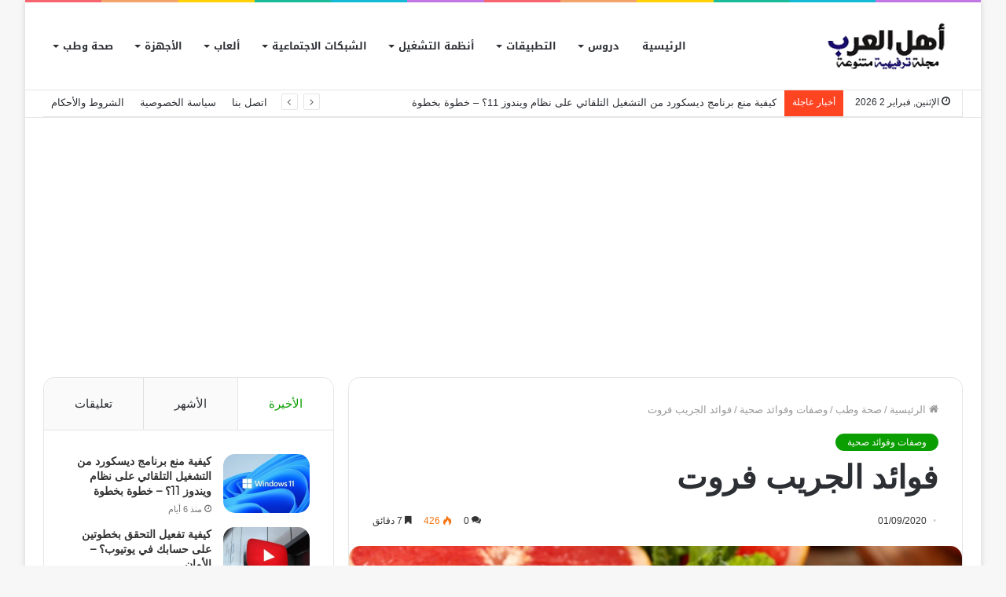

--- FILE ---
content_type: text/html; charset=UTF-8
request_url: https://alarabchat.com/%D9%81%D9%88%D8%A7%D8%A6%D8%AF-%D8%A7%D9%84%D8%AC%D8%B1%D9%8A%D8%A8-%D9%81%D8%B1%D9%88%D8%AA/
body_size: 42159
content:
<!DOCTYPE html>
<html dir="rtl" lang="ar" class="" data-skin="light">
<head>
	<meta charset="UTF-8" />
	<link rel="profile" href="http://gmpg.org/xfn/11" />
	
<meta http-equiv='x-dns-prefetch-control' content='on'>
<link rel='dns-prefetch' href='//cdnjs.cloudflare.com' />
<link rel='dns-prefetch' href='//ajax.googleapis.com' />
<link rel='dns-prefetch' href='//fonts.googleapis.com' />
<link rel='dns-prefetch' href='//fonts.gstatic.com' />
<link rel='dns-prefetch' href='//s.gravatar.com' />
<link rel='dns-prefetch' href='//www.google-analytics.com' />
<link rel='preload' as='image' href='https://alarabchat.com/wp-content/uploads/2023/02/alarabchat.png' type='image/png'>
<link rel='preload' as='font' href='https://alarabchat.com/wp-content/themes/jannah/assets/fonts/tielabs-fonticon/tielabs-fonticon.woff' type='font/woff' crossorigin='anonymous' />
<link rel='preload' as='font' href='https://alarabchat.com/wp-content/themes/jannah/assets/fonts/fontawesome/fa-solid-900.woff2' type='font/woff2' crossorigin='anonymous' />
<link rel='preload' as='font' href='https://alarabchat.com/wp-content/themes/jannah/assets/fonts/fontawesome/fa-brands-400.woff2' type='font/woff2' crossorigin='anonymous' />
<link rel='preload' as='font' href='https://alarabchat.com/wp-content/themes/jannah/assets/fonts/fontawesome/fa-regular-400.woff2' type='font/woff2' crossorigin='anonymous' />
<link rel='preload' as='script' href='https://ajax.googleapis.com/ajax/libs/webfont/1/webfont.js'>
<meta name='robots' content='index, follow, max-image-preview:large, max-snippet:-1, max-video-preview:-1' />
	<style>img:is([sizes="auto" i], [sizes^="auto," i]) { contain-intrinsic-size: 3000px 1500px }</style>
	
	<!-- This site is optimized with the Yoast SEO plugin v26.8 - https://yoast.com/product/yoast-seo-wordpress/ -->
	<title>فوائد الجريب فروت</title>
	<link rel="canonical" href="https://alarabchat.com/فوائد-الجريب-فروت/" />
	<meta property="og:locale" content="ar_AR" />
	<meta property="og:type" content="article" />
	<meta property="og:title" content="فوائد الجريب فروت" />
	<meta property="og:description" content="10 فوائد علمية للجريب فروت الجريب فروت هو فاكهة حمضيات استوائية معروفة بمذاقها الحلو والمر إلى حد ما. إنها غنية بالعناصر الغذائية ومضادات الأكسدة والألياف ، مما يجعلها واحدة من أصح ثمار الحمضيات التي يمكنك تناولها. تظهر الأبحاث أنه قد يكون له بعض الفوائد الصحية القوية ، بما في ذلك فقدان الوزن وتقليل مخاطر الإصابة &hellip;" />
	<meta property="og:url" content="https://alarabchat.com/فوائد-الجريب-فروت/" />
	<meta property="og:site_name" content="موقع اهل العرب" />
	<meta property="article:published_time" content="2020-01-09T15:31:28+00:00" />
	<meta property="article:modified_time" content="2020-11-26T11:55:22+00:00" />
	<meta property="og:image" content="https://alarabchat.com/wp-content/uploads/2020/01/7-4.jpg" />
	<meta property="og:image:width" content="654" />
	<meta property="og:image:height" content="274" />
	<meta property="og:image:type" content="image/jpeg" />
	<meta name="author" content="H" />
	<meta name="twitter:card" content="summary_large_image" />
	<meta name="twitter:label1" content="كُتب بواسطة" />
	<meta name="twitter:data1" content="H" />
	<script type="application/ld+json" class="yoast-schema-graph">{"@context":"https://schema.org","@graph":[{"@type":"Article","@id":"https://alarabchat.com/%d9%81%d9%88%d8%a7%d8%a6%d8%af-%d8%a7%d9%84%d8%ac%d8%b1%d9%8a%d8%a8-%d9%81%d8%b1%d9%88%d8%aa/#article","isPartOf":{"@id":"https://alarabchat.com/%d9%81%d9%88%d8%a7%d8%a6%d8%af-%d8%a7%d9%84%d8%ac%d8%b1%d9%8a%d8%a8-%d9%81%d8%b1%d9%88%d8%aa/"},"author":{"name":"H","@id":"https://alarabchat.com/#/schema/person/a347416adb078c2b8205b6b2c427ffcc"},"headline":"فوائد الجريب فروت","datePublished":"2020-01-09T15:31:28+00:00","dateModified":"2020-11-26T11:55:22+00:00","mainEntityOfPage":{"@id":"https://alarabchat.com/%d9%81%d9%88%d8%a7%d8%a6%d8%af-%d8%a7%d9%84%d8%ac%d8%b1%d9%8a%d8%a8-%d9%81%d8%b1%d9%88%d8%aa/"},"wordCount":8,"commentCount":0,"publisher":{"@id":"https://alarabchat.com/#organization"},"image":{"@id":"https://alarabchat.com/%d9%81%d9%88%d8%a7%d8%a6%d8%af-%d8%a7%d9%84%d8%ac%d8%b1%d9%8a%d8%a8-%d9%81%d8%b1%d9%88%d8%aa/#primaryimage"},"thumbnailUrl":"https://alarabchat.com/wp-content/uploads/2020/01/7-4.jpg","articleSection":["وصفات وفوائد صحية"],"inLanguage":"ar","potentialAction":[{"@type":"CommentAction","name":"Comment","target":["https://alarabchat.com/%d9%81%d9%88%d8%a7%d8%a6%d8%af-%d8%a7%d9%84%d8%ac%d8%b1%d9%8a%d8%a8-%d9%81%d8%b1%d9%88%d8%aa/#respond"]}]},{"@type":"WebPage","@id":"https://alarabchat.com/%d9%81%d9%88%d8%a7%d8%a6%d8%af-%d8%a7%d9%84%d8%ac%d8%b1%d9%8a%d8%a8-%d9%81%d8%b1%d9%88%d8%aa/","url":"https://alarabchat.com/%d9%81%d9%88%d8%a7%d8%a6%d8%af-%d8%a7%d9%84%d8%ac%d8%b1%d9%8a%d8%a8-%d9%81%d8%b1%d9%88%d8%aa/","name":"فوائد الجريب فروت","isPartOf":{"@id":"https://alarabchat.com/#website"},"primaryImageOfPage":{"@id":"https://alarabchat.com/%d9%81%d9%88%d8%a7%d8%a6%d8%af-%d8%a7%d9%84%d8%ac%d8%b1%d9%8a%d8%a8-%d9%81%d8%b1%d9%88%d8%aa/#primaryimage"},"image":{"@id":"https://alarabchat.com/%d9%81%d9%88%d8%a7%d8%a6%d8%af-%d8%a7%d9%84%d8%ac%d8%b1%d9%8a%d8%a8-%d9%81%d8%b1%d9%88%d8%aa/#primaryimage"},"thumbnailUrl":"https://alarabchat.com/wp-content/uploads/2020/01/7-4.jpg","datePublished":"2020-01-09T15:31:28+00:00","dateModified":"2020-11-26T11:55:22+00:00","breadcrumb":{"@id":"https://alarabchat.com/%d9%81%d9%88%d8%a7%d8%a6%d8%af-%d8%a7%d9%84%d8%ac%d8%b1%d9%8a%d8%a8-%d9%81%d8%b1%d9%88%d8%aa/#breadcrumb"},"inLanguage":"ar","potentialAction":[{"@type":"ReadAction","target":["https://alarabchat.com/%d9%81%d9%88%d8%a7%d8%a6%d8%af-%d8%a7%d9%84%d8%ac%d8%b1%d9%8a%d8%a8-%d9%81%d8%b1%d9%88%d8%aa/"]}]},{"@type":"ImageObject","inLanguage":"ar","@id":"https://alarabchat.com/%d9%81%d9%88%d8%a7%d8%a6%d8%af-%d8%a7%d9%84%d8%ac%d8%b1%d9%8a%d8%a8-%d9%81%d8%b1%d9%88%d8%aa/#primaryimage","url":"https://alarabchat.com/wp-content/uploads/2020/01/7-4.jpg","contentUrl":"https://alarabchat.com/wp-content/uploads/2020/01/7-4.jpg","width":654,"height":274},{"@type":"BreadcrumbList","@id":"https://alarabchat.com/%d9%81%d9%88%d8%a7%d8%a6%d8%af-%d8%a7%d9%84%d8%ac%d8%b1%d9%8a%d8%a8-%d9%81%d8%b1%d9%88%d8%aa/#breadcrumb","itemListElement":[{"@type":"ListItem","position":1,"name":"الرئيسية","item":"https://alarabchat.com/"},{"@type":"ListItem","position":2,"name":"صحة وطب","item":"https://alarabchat.com/blog/the-medical-treatment/"},{"@type":"ListItem","position":3,"name":"وصفات وفوائد صحية","item":"https://alarabchat.com/blog/the-medical-treatment/natural-recipes/"},{"@type":"ListItem","position":4,"name":"فوائد الجريب فروت"}]},{"@type":"WebSite","@id":"https://alarabchat.com/#website","url":"https://alarabchat.com/","name":"موقع أهل العرب","description":"التقنية في موقع أهل العرب تغطي آخر الابتكارات في الذكاء الاصطناعي، البرمجيات، الأجهزة الذكية، والشبكات، مع تقديم محتوى يهدف إلى تمكين العرب من مواكبة التحديثات التكنولوجية","publisher":{"@id":"https://alarabchat.com/#organization"},"alternateName":"شبكة أهل العرب","potentialAction":[{"@type":"SearchAction","target":{"@type":"EntryPoint","urlTemplate":"https://alarabchat.com/?s={search_term_string}"},"query-input":{"@type":"PropertyValueSpecification","valueRequired":true,"valueName":"search_term_string"}}],"inLanguage":"ar"},{"@type":"Organization","@id":"https://alarabchat.com/#organization","name":"موقع أهل العرب","alternateName":"شبكة أهل العرب","url":"https://alarabchat.com/","logo":{"@type":"ImageObject","inLanguage":"ar","@id":"https://alarabchat.com/#/schema/logo/image/","url":"https://alarabchat.com/wp-content/uploads/2023/02/alarabchat.png","contentUrl":"https://alarabchat.com/wp-content/uploads/2023/02/alarabchat.png","width":200,"height":75,"caption":"موقع أهل العرب"},"image":{"@id":"https://alarabchat.com/#/schema/logo/image/"}},{"@type":"Person","@id":"https://alarabchat.com/#/schema/person/a347416adb078c2b8205b6b2c427ffcc","name":"H","image":{"@type":"ImageObject","inLanguage":"ar","@id":"https://alarabchat.com/#/schema/person/image/","url":"https://secure.gravatar.com/avatar/176787971e60c6c38939b2d61255e50599f4535cedf4f486c839d23face95357?s=96&d=identicon&r=g","contentUrl":"https://secure.gravatar.com/avatar/176787971e60c6c38939b2d61255e50599f4535cedf4f486c839d23face95357?s=96&d=identicon&r=g","caption":"H"},"sameAs":["https://www.alarabchat.com/"]}]}</script>
	<!-- / Yoast SEO plugin. -->


<link rel='dns-prefetch' href='//fonts.googleapis.com' />
<link rel="alternate" type="application/rss+xml" title="موقع اهل العرب &laquo; الخلاصة" href="https://alarabchat.com/feed/" />
<link rel="alternate" type="application/rss+xml" title="موقع اهل العرب &laquo; خلاصة التعليقات" href="https://alarabchat.com/comments/feed/" />
<link rel="alternate" type="application/rss+xml" title="موقع اهل العرب &laquo; فوائد الجريب فروت خلاصة التعليقات" href="https://alarabchat.com/%d9%81%d9%88%d8%a7%d8%a6%d8%af-%d8%a7%d9%84%d8%ac%d8%b1%d9%8a%d8%a8-%d9%81%d8%b1%d9%88%d8%aa/feed/" />
<script type="text/javascript">
/* <![CDATA[ */
window._wpemojiSettings = {"baseUrl":"https:\/\/s.w.org\/images\/core\/emoji\/16.0.1\/72x72\/","ext":".png","svgUrl":"https:\/\/s.w.org\/images\/core\/emoji\/16.0.1\/svg\/","svgExt":".svg","source":{"concatemoji":"https:\/\/alarabchat.com\/wp-includes\/js\/wp-emoji-release.min.js?ver=6.8.3"}};
/*! This file is auto-generated */
!function(s,n){var o,i,e;function c(e){try{var t={supportTests:e,timestamp:(new Date).valueOf()};sessionStorage.setItem(o,JSON.stringify(t))}catch(e){}}function p(e,t,n){e.clearRect(0,0,e.canvas.width,e.canvas.height),e.fillText(t,0,0);var t=new Uint32Array(e.getImageData(0,0,e.canvas.width,e.canvas.height).data),a=(e.clearRect(0,0,e.canvas.width,e.canvas.height),e.fillText(n,0,0),new Uint32Array(e.getImageData(0,0,e.canvas.width,e.canvas.height).data));return t.every(function(e,t){return e===a[t]})}function u(e,t){e.clearRect(0,0,e.canvas.width,e.canvas.height),e.fillText(t,0,0);for(var n=e.getImageData(16,16,1,1),a=0;a<n.data.length;a++)if(0!==n.data[a])return!1;return!0}function f(e,t,n,a){switch(t){case"flag":return n(e,"\ud83c\udff3\ufe0f\u200d\u26a7\ufe0f","\ud83c\udff3\ufe0f\u200b\u26a7\ufe0f")?!1:!n(e,"\ud83c\udde8\ud83c\uddf6","\ud83c\udde8\u200b\ud83c\uddf6")&&!n(e,"\ud83c\udff4\udb40\udc67\udb40\udc62\udb40\udc65\udb40\udc6e\udb40\udc67\udb40\udc7f","\ud83c\udff4\u200b\udb40\udc67\u200b\udb40\udc62\u200b\udb40\udc65\u200b\udb40\udc6e\u200b\udb40\udc67\u200b\udb40\udc7f");case"emoji":return!a(e,"\ud83e\udedf")}return!1}function g(e,t,n,a){var r="undefined"!=typeof WorkerGlobalScope&&self instanceof WorkerGlobalScope?new OffscreenCanvas(300,150):s.createElement("canvas"),o=r.getContext("2d",{willReadFrequently:!0}),i=(o.textBaseline="top",o.font="600 32px Arial",{});return e.forEach(function(e){i[e]=t(o,e,n,a)}),i}function t(e){var t=s.createElement("script");t.src=e,t.defer=!0,s.head.appendChild(t)}"undefined"!=typeof Promise&&(o="wpEmojiSettingsSupports",i=["flag","emoji"],n.supports={everything:!0,everythingExceptFlag:!0},e=new Promise(function(e){s.addEventListener("DOMContentLoaded",e,{once:!0})}),new Promise(function(t){var n=function(){try{var e=JSON.parse(sessionStorage.getItem(o));if("object"==typeof e&&"number"==typeof e.timestamp&&(new Date).valueOf()<e.timestamp+604800&&"object"==typeof e.supportTests)return e.supportTests}catch(e){}return null}();if(!n){if("undefined"!=typeof Worker&&"undefined"!=typeof OffscreenCanvas&&"undefined"!=typeof URL&&URL.createObjectURL&&"undefined"!=typeof Blob)try{var e="postMessage("+g.toString()+"("+[JSON.stringify(i),f.toString(),p.toString(),u.toString()].join(",")+"));",a=new Blob([e],{type:"text/javascript"}),r=new Worker(URL.createObjectURL(a),{name:"wpTestEmojiSupports"});return void(r.onmessage=function(e){c(n=e.data),r.terminate(),t(n)})}catch(e){}c(n=g(i,f,p,u))}t(n)}).then(function(e){for(var t in e)n.supports[t]=e[t],n.supports.everything=n.supports.everything&&n.supports[t],"flag"!==t&&(n.supports.everythingExceptFlag=n.supports.everythingExceptFlag&&n.supports[t]);n.supports.everythingExceptFlag=n.supports.everythingExceptFlag&&!n.supports.flag,n.DOMReady=!1,n.readyCallback=function(){n.DOMReady=!0}}).then(function(){return e}).then(function(){var e;n.supports.everything||(n.readyCallback(),(e=n.source||{}).concatemoji?t(e.concatemoji):e.wpemoji&&e.twemoji&&(t(e.twemoji),t(e.wpemoji)))}))}((window,document),window._wpemojiSettings);
/* ]]> */
</script>
<link rel='stylesheet' id='notosanskufiarabic-css' href='//fonts.googleapis.com/earlyaccess/notosanskufiarabic?ver=6.8.3' type='text/css' media='all' />
<style id='wp-emoji-styles-inline-css' type='text/css'>

	img.wp-smiley, img.emoji {
		display: inline !important;
		border: none !important;
		box-shadow: none !important;
		height: 1em !important;
		width: 1em !important;
		margin: 0 0.07em !important;
		vertical-align: -0.1em !important;
		background: none !important;
		padding: 0 !important;
	}
</style>
<style id='classic-theme-styles-inline-css' type='text/css'>
/*! This file is auto-generated */
.wp-block-button__link{color:#fff;background-color:#32373c;border-radius:9999px;box-shadow:none;text-decoration:none;padding:calc(.667em + 2px) calc(1.333em + 2px);font-size:1.125em}.wp-block-file__button{background:#32373c;color:#fff;text-decoration:none}
</style>
<style id='global-styles-inline-css' type='text/css'>
:root{--wp--preset--aspect-ratio--square: 1;--wp--preset--aspect-ratio--4-3: 4/3;--wp--preset--aspect-ratio--3-4: 3/4;--wp--preset--aspect-ratio--3-2: 3/2;--wp--preset--aspect-ratio--2-3: 2/3;--wp--preset--aspect-ratio--16-9: 16/9;--wp--preset--aspect-ratio--9-16: 9/16;--wp--preset--color--black: #000000;--wp--preset--color--cyan-bluish-gray: #abb8c3;--wp--preset--color--white: #ffffff;--wp--preset--color--pale-pink: #f78da7;--wp--preset--color--vivid-red: #cf2e2e;--wp--preset--color--luminous-vivid-orange: #ff6900;--wp--preset--color--luminous-vivid-amber: #fcb900;--wp--preset--color--light-green-cyan: #7bdcb5;--wp--preset--color--vivid-green-cyan: #00d084;--wp--preset--color--pale-cyan-blue: #8ed1fc;--wp--preset--color--vivid-cyan-blue: #0693e3;--wp--preset--color--vivid-purple: #9b51e0;--wp--preset--gradient--vivid-cyan-blue-to-vivid-purple: linear-gradient(135deg,rgba(6,147,227,1) 0%,rgb(155,81,224) 100%);--wp--preset--gradient--light-green-cyan-to-vivid-green-cyan: linear-gradient(135deg,rgb(122,220,180) 0%,rgb(0,208,130) 100%);--wp--preset--gradient--luminous-vivid-amber-to-luminous-vivid-orange: linear-gradient(135deg,rgba(252,185,0,1) 0%,rgba(255,105,0,1) 100%);--wp--preset--gradient--luminous-vivid-orange-to-vivid-red: linear-gradient(135deg,rgba(255,105,0,1) 0%,rgb(207,46,46) 100%);--wp--preset--gradient--very-light-gray-to-cyan-bluish-gray: linear-gradient(135deg,rgb(238,238,238) 0%,rgb(169,184,195) 100%);--wp--preset--gradient--cool-to-warm-spectrum: linear-gradient(135deg,rgb(74,234,220) 0%,rgb(151,120,209) 20%,rgb(207,42,186) 40%,rgb(238,44,130) 60%,rgb(251,105,98) 80%,rgb(254,248,76) 100%);--wp--preset--gradient--blush-light-purple: linear-gradient(135deg,rgb(255,206,236) 0%,rgb(152,150,240) 100%);--wp--preset--gradient--blush-bordeaux: linear-gradient(135deg,rgb(254,205,165) 0%,rgb(254,45,45) 50%,rgb(107,0,62) 100%);--wp--preset--gradient--luminous-dusk: linear-gradient(135deg,rgb(255,203,112) 0%,rgb(199,81,192) 50%,rgb(65,88,208) 100%);--wp--preset--gradient--pale-ocean: linear-gradient(135deg,rgb(255,245,203) 0%,rgb(182,227,212) 50%,rgb(51,167,181) 100%);--wp--preset--gradient--electric-grass: linear-gradient(135deg,rgb(202,248,128) 0%,rgb(113,206,126) 100%);--wp--preset--gradient--midnight: linear-gradient(135deg,rgb(2,3,129) 0%,rgb(40,116,252) 100%);--wp--preset--font-size--small: 13px;--wp--preset--font-size--medium: 20px;--wp--preset--font-size--large: 36px;--wp--preset--font-size--x-large: 42px;--wp--preset--spacing--20: 0.44rem;--wp--preset--spacing--30: 0.67rem;--wp--preset--spacing--40: 1rem;--wp--preset--spacing--50: 1.5rem;--wp--preset--spacing--60: 2.25rem;--wp--preset--spacing--70: 3.38rem;--wp--preset--spacing--80: 5.06rem;--wp--preset--shadow--natural: 6px 6px 9px rgba(0, 0, 0, 0.2);--wp--preset--shadow--deep: 12px 12px 50px rgba(0, 0, 0, 0.4);--wp--preset--shadow--sharp: 6px 6px 0px rgba(0, 0, 0, 0.2);--wp--preset--shadow--outlined: 6px 6px 0px -3px rgba(255, 255, 255, 1), 6px 6px rgba(0, 0, 0, 1);--wp--preset--shadow--crisp: 6px 6px 0px rgba(0, 0, 0, 1);}:where(.is-layout-flex){gap: 0.5em;}:where(.is-layout-grid){gap: 0.5em;}body .is-layout-flex{display: flex;}.is-layout-flex{flex-wrap: wrap;align-items: center;}.is-layout-flex > :is(*, div){margin: 0;}body .is-layout-grid{display: grid;}.is-layout-grid > :is(*, div){margin: 0;}:where(.wp-block-columns.is-layout-flex){gap: 2em;}:where(.wp-block-columns.is-layout-grid){gap: 2em;}:where(.wp-block-post-template.is-layout-flex){gap: 1.25em;}:where(.wp-block-post-template.is-layout-grid){gap: 1.25em;}.has-black-color{color: var(--wp--preset--color--black) !important;}.has-cyan-bluish-gray-color{color: var(--wp--preset--color--cyan-bluish-gray) !important;}.has-white-color{color: var(--wp--preset--color--white) !important;}.has-pale-pink-color{color: var(--wp--preset--color--pale-pink) !important;}.has-vivid-red-color{color: var(--wp--preset--color--vivid-red) !important;}.has-luminous-vivid-orange-color{color: var(--wp--preset--color--luminous-vivid-orange) !important;}.has-luminous-vivid-amber-color{color: var(--wp--preset--color--luminous-vivid-amber) !important;}.has-light-green-cyan-color{color: var(--wp--preset--color--light-green-cyan) !important;}.has-vivid-green-cyan-color{color: var(--wp--preset--color--vivid-green-cyan) !important;}.has-pale-cyan-blue-color{color: var(--wp--preset--color--pale-cyan-blue) !important;}.has-vivid-cyan-blue-color{color: var(--wp--preset--color--vivid-cyan-blue) !important;}.has-vivid-purple-color{color: var(--wp--preset--color--vivid-purple) !important;}.has-black-background-color{background-color: var(--wp--preset--color--black) !important;}.has-cyan-bluish-gray-background-color{background-color: var(--wp--preset--color--cyan-bluish-gray) !important;}.has-white-background-color{background-color: var(--wp--preset--color--white) !important;}.has-pale-pink-background-color{background-color: var(--wp--preset--color--pale-pink) !important;}.has-vivid-red-background-color{background-color: var(--wp--preset--color--vivid-red) !important;}.has-luminous-vivid-orange-background-color{background-color: var(--wp--preset--color--luminous-vivid-orange) !important;}.has-luminous-vivid-amber-background-color{background-color: var(--wp--preset--color--luminous-vivid-amber) !important;}.has-light-green-cyan-background-color{background-color: var(--wp--preset--color--light-green-cyan) !important;}.has-vivid-green-cyan-background-color{background-color: var(--wp--preset--color--vivid-green-cyan) !important;}.has-pale-cyan-blue-background-color{background-color: var(--wp--preset--color--pale-cyan-blue) !important;}.has-vivid-cyan-blue-background-color{background-color: var(--wp--preset--color--vivid-cyan-blue) !important;}.has-vivid-purple-background-color{background-color: var(--wp--preset--color--vivid-purple) !important;}.has-black-border-color{border-color: var(--wp--preset--color--black) !important;}.has-cyan-bluish-gray-border-color{border-color: var(--wp--preset--color--cyan-bluish-gray) !important;}.has-white-border-color{border-color: var(--wp--preset--color--white) !important;}.has-pale-pink-border-color{border-color: var(--wp--preset--color--pale-pink) !important;}.has-vivid-red-border-color{border-color: var(--wp--preset--color--vivid-red) !important;}.has-luminous-vivid-orange-border-color{border-color: var(--wp--preset--color--luminous-vivid-orange) !important;}.has-luminous-vivid-amber-border-color{border-color: var(--wp--preset--color--luminous-vivid-amber) !important;}.has-light-green-cyan-border-color{border-color: var(--wp--preset--color--light-green-cyan) !important;}.has-vivid-green-cyan-border-color{border-color: var(--wp--preset--color--vivid-green-cyan) !important;}.has-pale-cyan-blue-border-color{border-color: var(--wp--preset--color--pale-cyan-blue) !important;}.has-vivid-cyan-blue-border-color{border-color: var(--wp--preset--color--vivid-cyan-blue) !important;}.has-vivid-purple-border-color{border-color: var(--wp--preset--color--vivid-purple) !important;}.has-vivid-cyan-blue-to-vivid-purple-gradient-background{background: var(--wp--preset--gradient--vivid-cyan-blue-to-vivid-purple) !important;}.has-light-green-cyan-to-vivid-green-cyan-gradient-background{background: var(--wp--preset--gradient--light-green-cyan-to-vivid-green-cyan) !important;}.has-luminous-vivid-amber-to-luminous-vivid-orange-gradient-background{background: var(--wp--preset--gradient--luminous-vivid-amber-to-luminous-vivid-orange) !important;}.has-luminous-vivid-orange-to-vivid-red-gradient-background{background: var(--wp--preset--gradient--luminous-vivid-orange-to-vivid-red) !important;}.has-very-light-gray-to-cyan-bluish-gray-gradient-background{background: var(--wp--preset--gradient--very-light-gray-to-cyan-bluish-gray) !important;}.has-cool-to-warm-spectrum-gradient-background{background: var(--wp--preset--gradient--cool-to-warm-spectrum) !important;}.has-blush-light-purple-gradient-background{background: var(--wp--preset--gradient--blush-light-purple) !important;}.has-blush-bordeaux-gradient-background{background: var(--wp--preset--gradient--blush-bordeaux) !important;}.has-luminous-dusk-gradient-background{background: var(--wp--preset--gradient--luminous-dusk) !important;}.has-pale-ocean-gradient-background{background: var(--wp--preset--gradient--pale-ocean) !important;}.has-electric-grass-gradient-background{background: var(--wp--preset--gradient--electric-grass) !important;}.has-midnight-gradient-background{background: var(--wp--preset--gradient--midnight) !important;}.has-small-font-size{font-size: var(--wp--preset--font-size--small) !important;}.has-medium-font-size{font-size: var(--wp--preset--font-size--medium) !important;}.has-large-font-size{font-size: var(--wp--preset--font-size--large) !important;}.has-x-large-font-size{font-size: var(--wp--preset--font-size--x-large) !important;}
:where(.wp-block-post-template.is-layout-flex){gap: 1.25em;}:where(.wp-block-post-template.is-layout-grid){gap: 1.25em;}
:where(.wp-block-columns.is-layout-flex){gap: 2em;}:where(.wp-block-columns.is-layout-grid){gap: 2em;}
:root :where(.wp-block-pullquote){font-size: 1.5em;line-height: 1.6;}
</style>
<link rel='stylesheet' id='contact-form-7-css' href='https://alarabchat.com/wp-content/plugins/contact-form-7/includes/css/styles.css?ver=6.1.4' type='text/css' media='all' />
<link rel='stylesheet' id='contact-form-7-rtl-css' href='https://alarabchat.com/wp-content/plugins/contact-form-7/includes/css/styles-rtl.css?ver=6.1.4' type='text/css' media='all' />
<link rel='stylesheet' id='wp-components-rtl-css' href='https://alarabchat.com/wp-includes/css/dist/components/style-rtl.min.css?ver=6.8.3' type='text/css' media='all' />
<link rel='stylesheet' id='godaddy-styles-css' href='https://alarabchat.com/wp-content/mu-plugins/vendor/wpex/godaddy-launch/includes/Dependencies/GoDaddy/Styles/build/latest.css?ver=2.0.2' type='text/css' media='all' />
<link rel='stylesheet' id='ez-toc-css' href='https://alarabchat.com/wp-content/plugins/easy-table-of-contents/assets/css/screen.min.css?ver=2.0.80' type='text/css' media='all' />
<style id='ez-toc-inline-css' type='text/css'>
div#ez-toc-container .ez-toc-title {font-size: 120%;}div#ez-toc-container .ez-toc-title {font-weight: 500;}div#ez-toc-container ul li , div#ez-toc-container ul li a {font-size: 95%;}div#ez-toc-container ul li , div#ez-toc-container ul li a {font-weight: 500;}div#ez-toc-container nav ul ul li {font-size: 90%;}.ez-toc-box-title {font-weight: bold; margin-bottom: 10px; text-align: center; text-transform: uppercase; letter-spacing: 1px; color: #666; padding-bottom: 5px;position:absolute;top:-4%;left:5%;background-color: inherit;transition: top 0.3s ease;}.ez-toc-box-title.toc-closed {top:-25%;}
.ez-toc-container-direction {direction: rtl;}.ez-toc-counter-rtl ul {direction: rtl;counter-reset: item-level1, item-level2, item-level3, item-level4, item-level5, item-level6;}.ez-toc-counter-rtl ul ul {direction: rtl;counter-reset: item-level2, item-level3, item-level4, item-level5, item-level6;}.ez-toc-counter-rtl ul ul ul {direction: rtl;counter-reset: item-level3, item-level4, item-level5, item-level6;}.ez-toc-counter-rtl ul ul ul ul {direction: rtl;counter-reset: item-level4, item-level5, item-level6;}.ez-toc-counter-rtl ul ul ul ul ul {direction: rtl;counter-reset: item-level5, item-level6;}.ez-toc-counter-rtl ul ul ul ul ul ul {direction: rtl;counter-reset: item-level6;}.ez-toc-counter-rtl ul li {counter-increment: item-level1;}.ez-toc-counter-rtl ul ul li {counter-increment: item-level2;}.ez-toc-counter-rtl ul ul ul li {counter-increment: item-level3;}.ez-toc-counter-rtl ul ul ul ul li {counter-increment: item-level4;}.ez-toc-counter-rtl ul ul ul ul ul li {counter-increment: item-level5;}.ez-toc-counter-rtl ul ul ul ul ul ul li {counter-increment: item-level6;}.ez-toc-counter-rtl nav ul li a::before {content: counter(item-level1, decimal) '. ';float: right;margin-left: 0.2rem;flex-grow: 0;flex-shrink: 0;  }.ez-toc-counter-rtl nav ul ul li a::before {content: counter(item-level2, decimal) "." counter(item-level1, decimal) '. ';float: right;margin-left: 0.2rem;flex-grow: 0;flex-shrink: 0;  }.ez-toc-counter-rtl nav ul ul ul li a::before {content: counter(item-level3, decimal) "." counter(item-level2, decimal) "." counter(item-level1, decimal) '. ';float: right;margin-left: 0.2rem;flex-grow: 0;flex-shrink: 0;  }.ez-toc-counter-rtl nav ul ul ul ul li a::before {content: counter(item-level4, decimal) "." counter(item-level3, decimal) "." counter(item-level2, decimal) "." counter(item-level1, decimal) '. ';float: right;margin-left: 0.2rem;flex-grow: 0;flex-shrink: 0;  }.ez-toc-counter-rtl nav ul ul ul ul ul li a::before {content: counter(item-level5, decimal) "." counter(item-level4, decimal) "." counter(item-level3, decimal) "." counter(item-level2, decimal) "." counter(item-level1, decimal) '. ';float: right;margin-left: 0.2rem;flex-grow: 0;flex-shrink: 0;  }.ez-toc-counter-rtl nav ul ul ul ul ul ul li a::before {content: counter(item-level6, decimal) "." counter(item-level5, decimal) "." counter(item-level4, decimal) "." counter(item-level3, decimal) "." counter(item-level2, decimal) "." counter(item-level1, decimal) '. ';float: right;margin-left: 0.2rem;flex-grow: 0;flex-shrink: 0;  }.ez-toc-widget-direction {direction: rtl;}.ez-toc-widget-container-rtl ul {direction: rtl;counter-reset: item-level1, item-level2, item-level3, item-level4, item-level5, item-level6;}.ez-toc-widget-container-rtl ul ul {direction: rtl;counter-reset: item-level2, item-level3, item-level4, item-level5, item-level6;}.ez-toc-widget-container-rtl ul ul ul {direction: rtl;counter-reset: item-level3, item-level4, item-level5, item-level6;}.ez-toc-widget-container-rtl ul ul ul ul {direction: rtl;counter-reset: item-level4, item-level5, item-level6;}.ez-toc-widget-container-rtl ul ul ul ul ul {direction: rtl;counter-reset: item-level5, item-level6;}.ez-toc-widget-container-rtl ul ul ul ul ul ul {direction: rtl;counter-reset: item-level6;}.ez-toc-widget-container-rtl ul li {counter-increment: item-level1;}.ez-toc-widget-container-rtl ul ul li {counter-increment: item-level2;}.ez-toc-widget-container-rtl ul ul ul li {counter-increment: item-level3;}.ez-toc-widget-container-rtl ul ul ul ul li {counter-increment: item-level4;}.ez-toc-widget-container-rtl ul ul ul ul ul li {counter-increment: item-level5;}.ez-toc-widget-container-rtl ul ul ul ul ul ul li {counter-increment: item-level6;}.ez-toc-widget-container-rtl nav ul li a::before {content: counter(item-level1, decimal) '. ';float: right;margin-left: 0.2rem;flex-grow: 0;flex-shrink: 0;  }.ez-toc-widget-container-rtl nav ul ul li a::before {content: counter(item-level2, decimal) "." counter(item-level1, decimal) '. ';float: right;margin-left: 0.2rem;flex-grow: 0;flex-shrink: 0;  }.ez-toc-widget-container-rtl nav ul ul ul li a::before {content: counter(item-level3, decimal) "." counter(item-level2, decimal) "." counter(item-level1, decimal) '. ';float: right;margin-left: 0.2rem;flex-grow: 0;flex-shrink: 0;  }.ez-toc-widget-container-rtl nav ul ul ul ul li a::before {content: counter(item-level4, decimal) "." counter(item-level3, decimal) "." counter(item-level2, decimal) "." counter(item-level1, decimal) '. ';float: right;margin-left: 0.2rem;flex-grow: 0;flex-shrink: 0;  }.ez-toc-widget-container-rtl nav ul ul ul ul ul li a::before {content: counter(item-level5, decimal) "." counter(item-level4, decimal) "." counter(item-level3, decimal) "." counter(item-level2, decimal) "." counter(item-level1, decimal) '. ';float: right;margin-left: 0.2rem;flex-grow: 0;flex-shrink: 0;  }.ez-toc-widget-container-rtl nav ul ul ul ul ul ul li a::before {content: counter(item-level6, decimal) "." counter(item-level5, decimal) "." counter(item-level4, decimal) "." counter(item-level3, decimal) "." counter(item-level2, decimal) "." counter(item-level1, decimal) '. ';float: right;margin-left: 0.2rem;flex-grow: 0;flex-shrink: 0;  }
</style>
<link rel='stylesheet' id='tie-css-base-css' href='https://alarabchat.com/wp-content/themes/jannah/assets/css/base.min.css?ver=5.1.0' type='text/css' media='all' />
<link rel='stylesheet' id='tie-css-styles-css' href='https://alarabchat.com/wp-content/themes/jannah/assets/css/style.min.css?ver=5.1.0' type='text/css' media='all' />
<link rel='stylesheet' id='tie-css-widgets-css' href='https://alarabchat.com/wp-content/themes/jannah/assets/css/widgets.min.css?ver=5.1.0' type='text/css' media='all' />
<link rel='stylesheet' id='tie-css-helpers-css' href='https://alarabchat.com/wp-content/themes/jannah/assets/css/helpers.min.css?ver=5.1.0' type='text/css' media='all' />
<link rel='stylesheet' id='tie-fontawesome5-css' href='https://alarabchat.com/wp-content/themes/jannah/assets/css/fontawesome.css?ver=5.1.0' type='text/css' media='all' />
<link rel='stylesheet' id='tie-css-ilightbox-css' href='https://alarabchat.com/wp-content/themes/jannah/assets/ilightbox/dark-skin/skin.css?ver=5.1.0' type='text/css' media='all' />
<link rel='stylesheet' id='tie-css-shortcodes-css' href='https://alarabchat.com/wp-content/themes/jannah/assets/css/plugins/shortcodes.min.css?ver=5.1.0' type='text/css' media='all' />
<link rel='stylesheet' id='tie-css-single-css' href='https://alarabchat.com/wp-content/themes/jannah/assets/css/single.min.css?ver=5.1.0' type='text/css' media='all' />
<link rel='stylesheet' id='tie-css-print-css' href='https://alarabchat.com/wp-content/themes/jannah/assets/css/print.css?ver=5.1.0' type='text/css' media='print' />
<style id='tie-css-print-inline-css' type='text/css'>
.wf-active .logo-text,.wf-active h1,.wf-active h2,.wf-active h3,.wf-active h4,.wf-active h5,.wf-active h6,.wf-active .the-subtitle{font-family: 'Montserrat';}#main-nav .main-menu > ul > li > a{font-family: Noto Sans Kufi Arabic;}.brand-title,a:hover,.tie-popup-search-submit,#logo.text-logo a,.theme-header nav .components #search-submit:hover,.theme-header .header-nav .components > li:hover > a,.theme-header .header-nav .components li a:hover,.main-menu ul.cats-vertical li a.is-active,.main-menu ul.cats-vertical li a:hover,.main-nav li.mega-menu .post-meta a:hover,.main-nav li.mega-menu .post-box-title a:hover,.search-in-main-nav.autocomplete-suggestions a:hover,#main-nav .menu ul:not(.cats-horizontal) li:hover > a,#main-nav .menu ul li.current-menu-item:not(.mega-link-column) > a,.top-nav .menu li:hover > a,.top-nav .menu > .tie-current-menu > a,.search-in-top-nav.autocomplete-suggestions .post-title a:hover,div.mag-box .mag-box-options .mag-box-filter-links a.active,.mag-box-filter-links .flexMenu-viewMore:hover > a,.stars-rating-active,body .tabs.tabs .active > a,.video-play-icon,.spinner-circle:after,#go-to-content:hover,.comment-list .comment-author .fn,.commentlist .comment-author .fn,blockquote::before,blockquote cite,blockquote.quote-simple p,.multiple-post-pages a:hover,#story-index li .is-current,.latest-tweets-widget .twitter-icon-wrap span,.wide-slider-nav-wrapper .slide,.wide-next-prev-slider-wrapper .tie-slider-nav li:hover span,.review-final-score h3,#mobile-menu-icon:hover .menu-text,.entry a,.entry .post-bottom-meta a:hover,.comment-list .comment-content a,q a,blockquote a,.widget.tie-weather-widget .icon-basecloud-bg:after,.site-footer a:hover,.site-footer .stars-rating-active,.site-footer .twitter-icon-wrap span,.site-info a:hover{color: #0a9e01;}#instagram-link a:hover{color: #0a9e01 !important;border-color: #0a9e01 !important;}[type='submit'],.button,.generic-button a,.generic-button button,.theme-header .header-nav .comp-sub-menu a.button.guest-btn:hover,.theme-header .header-nav .comp-sub-menu a.checkout-button,nav.main-nav .menu > li.tie-current-menu > a,nav.main-nav .menu > li:hover > a,.main-menu .mega-links-head:after,.main-nav .mega-menu.mega-cat .cats-horizontal li a.is-active,#mobile-menu-icon:hover .nav-icon,#mobile-menu-icon:hover .nav-icon:before,#mobile-menu-icon:hover .nav-icon:after,.search-in-main-nav.autocomplete-suggestions a.button,.search-in-top-nav.autocomplete-suggestions a.button,.spinner > div,.post-cat,.pages-numbers li.current span,.multiple-post-pages > span,#tie-wrapper .mejs-container .mejs-controls,.mag-box-filter-links a:hover,.slider-arrow-nav a:not(.pagination-disabled):hover,.comment-list .reply a:hover,.commentlist .reply a:hover,#reading-position-indicator,#story-index-icon,.videos-block .playlist-title,.review-percentage .review-item span span,.tie-slick-dots li.slick-active button,.tie-slick-dots li button:hover,.digital-rating-static,.timeline-widget li a:hover .date:before,#wp-calendar #today,.posts-list-counter li:before,.cat-counter a + span,.tie-slider-nav li span:hover,.fullwidth-area .widget_tag_cloud .tagcloud a:hover,.magazine2:not(.block-head-4) .dark-widgetized-area ul.tabs a:hover,.magazine2:not(.block-head-4) .dark-widgetized-area ul.tabs .active a,.magazine1 .dark-widgetized-area ul.tabs a:hover,.magazine1 .dark-widgetized-area ul.tabs .active a,.block-head-4.magazine2 .dark-widgetized-area .tabs.tabs .active a,.block-head-4.magazine2 .dark-widgetized-area .tabs > .active a:before,.block-head-4.magazine2 .dark-widgetized-area .tabs > .active a:after,.demo_store,.demo #logo:after,.demo #sticky-logo:after,.widget.tie-weather-widget,span.video-close-btn:hover,#go-to-top,.latest-tweets-widget .slider-links .button:not(:hover){background-color: #0a9e01;color: #FFFFFF;}.tie-weather-widget .widget-title .the-subtitle,.block-head-4.magazine2 #footer .tabs .active a:hover{color: #FFFFFF;}pre,code,.pages-numbers li.current span,.theme-header .header-nav .comp-sub-menu a.button.guest-btn:hover,.multiple-post-pages > span,.post-content-slideshow .tie-slider-nav li span:hover,#tie-body .tie-slider-nav li > span:hover,.slider-arrow-nav a:not(.pagination-disabled):hover,.main-nav .mega-menu.mega-cat .cats-horizontal li a.is-active,.main-nav .mega-menu.mega-cat .cats-horizontal li a:hover,.main-menu .menu > li > .menu-sub-content{border-color: #0a9e01;}.main-menu .menu > li.tie-current-menu{border-bottom-color: #0a9e01;}.top-nav .menu li.tie-current-menu > a:before,.top-nav .menu li.menu-item-has-children:hover > a:before{border-top-color: #0a9e01;}.main-nav .main-menu .menu > li.tie-current-menu > a:before,.main-nav .main-menu .menu > li:hover > a:before{border-top-color: #FFFFFF;}header.main-nav-light .main-nav .menu-item-has-children li:hover > a:before,header.main-nav-light .main-nav .mega-menu li:hover > a:before{border-left-color: #0a9e01;}.rtl header.main-nav-light .main-nav .menu-item-has-children li:hover > a:before,.rtl header.main-nav-light .main-nav .mega-menu li:hover > a:before{border-right-color: #0a9e01;border-left-color: transparent;}.top-nav ul.menu li .menu-item-has-children:hover > a:before{border-top-color: transparent;border-left-color: #0a9e01;}.rtl .top-nav ul.menu li .menu-item-has-children:hover > a:before{border-left-color: transparent;border-right-color: #0a9e01;}#footer-widgets-container{border-top: 8px solid #0a9e01;-webkit-box-shadow: 0 -5px 0 rgba(0,0,0,0.07); -moz-box-shadow: 0 -8px 0 rgba(0,0,0,0.07); box-shadow: 0 -8px 0 rgba(0,0,0,0.07);}::-moz-selection{background-color: #0a9e01;color: #FFFFFF;}::selection{background-color: #0a9e01;color: #FFFFFF;}circle.circle_bar{stroke: #0a9e01;}#reading-position-indicator{box-shadow: 0 0 10px rgba( 10,158,1,0.7);}#logo.text-logo a:hover,.entry a:hover,.comment-list .comment-content a:hover,.block-head-4.magazine2 .site-footer .tabs li a:hover,q a:hover,blockquote a:hover{color: #006c00;}.button:hover,input[type='submit']:hover,.generic-button a:hover,.generic-button button:hover,a.post-cat:hover,.site-footer .button:hover,.site-footer [type='submit']:hover,.search-in-main-nav.autocomplete-suggestions a.button:hover,.search-in-top-nav.autocomplete-suggestions a.button:hover,.theme-header .header-nav .comp-sub-menu a.checkout-button:hover{background-color: #006c00;color: #FFFFFF;}.theme-header .header-nav .comp-sub-menu a.checkout-button:not(:hover),.entry a.button{color: #FFFFFF;}#story-index.is-compact .story-index-content{background-color: #0a9e01;}#story-index.is-compact .story-index-content a,#story-index.is-compact .story-index-content .is-current{color: #FFFFFF;}#tie-body .mag-box-title h3 a,#tie-body .block-more-button{color: #0a9e01;}#tie-body .mag-box-title h3 a:hover,#tie-body .block-more-button:hover{color: #006c00;}#tie-body .mag-box-title{color: #0a9e01;}#tie-body .mag-box-title:before{border-top-color: #0a9e01;}#tie-body .mag-box-title:after,#tie-body #footer .widget-title:after{background-color: #0a9e01;}.brand-title,a:hover,.tie-popup-search-submit,#logo.text-logo a,.theme-header nav .components #search-submit:hover,.theme-header .header-nav .components > li:hover > a,.theme-header .header-nav .components li a:hover,.main-menu ul.cats-vertical li a.is-active,.main-menu ul.cats-vertical li a:hover,.main-nav li.mega-menu .post-meta a:hover,.main-nav li.mega-menu .post-box-title a:hover,.search-in-main-nav.autocomplete-suggestions a:hover,#main-nav .menu ul:not(.cats-horizontal) li:hover > a,#main-nav .menu ul li.current-menu-item:not(.mega-link-column) > a,.top-nav .menu li:hover > a,.top-nav .menu > .tie-current-menu > a,.search-in-top-nav.autocomplete-suggestions .post-title a:hover,div.mag-box .mag-box-options .mag-box-filter-links a.active,.mag-box-filter-links .flexMenu-viewMore:hover > a,.stars-rating-active,body .tabs.tabs .active > a,.video-play-icon,.spinner-circle:after,#go-to-content:hover,.comment-list .comment-author .fn,.commentlist .comment-author .fn,blockquote::before,blockquote cite,blockquote.quote-simple p,.multiple-post-pages a:hover,#story-index li .is-current,.latest-tweets-widget .twitter-icon-wrap span,.wide-slider-nav-wrapper .slide,.wide-next-prev-slider-wrapper .tie-slider-nav li:hover span,.review-final-score h3,#mobile-menu-icon:hover .menu-text,.entry a,.entry .post-bottom-meta a:hover,.comment-list .comment-content a,q a,blockquote a,.widget.tie-weather-widget .icon-basecloud-bg:after,.site-footer a:hover,.site-footer .stars-rating-active,.site-footer .twitter-icon-wrap span,.site-info a:hover{color: #0a9e01;}#instagram-link a:hover{color: #0a9e01 !important;border-color: #0a9e01 !important;}[type='submit'],.button,.generic-button a,.generic-button button,.theme-header .header-nav .comp-sub-menu a.button.guest-btn:hover,.theme-header .header-nav .comp-sub-menu a.checkout-button,nav.main-nav .menu > li.tie-current-menu > a,nav.main-nav .menu > li:hover > a,.main-menu .mega-links-head:after,.main-nav .mega-menu.mega-cat .cats-horizontal li a.is-active,#mobile-menu-icon:hover .nav-icon,#mobile-menu-icon:hover .nav-icon:before,#mobile-menu-icon:hover .nav-icon:after,.search-in-main-nav.autocomplete-suggestions a.button,.search-in-top-nav.autocomplete-suggestions a.button,.spinner > div,.post-cat,.pages-numbers li.current span,.multiple-post-pages > span,#tie-wrapper .mejs-container .mejs-controls,.mag-box-filter-links a:hover,.slider-arrow-nav a:not(.pagination-disabled):hover,.comment-list .reply a:hover,.commentlist .reply a:hover,#reading-position-indicator,#story-index-icon,.videos-block .playlist-title,.review-percentage .review-item span span,.tie-slick-dots li.slick-active button,.tie-slick-dots li button:hover,.digital-rating-static,.timeline-widget li a:hover .date:before,#wp-calendar #today,.posts-list-counter li:before,.cat-counter a + span,.tie-slider-nav li span:hover,.fullwidth-area .widget_tag_cloud .tagcloud a:hover,.magazine2:not(.block-head-4) .dark-widgetized-area ul.tabs a:hover,.magazine2:not(.block-head-4) .dark-widgetized-area ul.tabs .active a,.magazine1 .dark-widgetized-area ul.tabs a:hover,.magazine1 .dark-widgetized-area ul.tabs .active a,.block-head-4.magazine2 .dark-widgetized-area .tabs.tabs .active a,.block-head-4.magazine2 .dark-widgetized-area .tabs > .active a:before,.block-head-4.magazine2 .dark-widgetized-area .tabs > .active a:after,.demo_store,.demo #logo:after,.demo #sticky-logo:after,.widget.tie-weather-widget,span.video-close-btn:hover,#go-to-top,.latest-tweets-widget .slider-links .button:not(:hover){background-color: #0a9e01;color: #FFFFFF;}.tie-weather-widget .widget-title .the-subtitle,.block-head-4.magazine2 #footer .tabs .active a:hover{color: #FFFFFF;}pre,code,.pages-numbers li.current span,.theme-header .header-nav .comp-sub-menu a.button.guest-btn:hover,.multiple-post-pages > span,.post-content-slideshow .tie-slider-nav li span:hover,#tie-body .tie-slider-nav li > span:hover,.slider-arrow-nav a:not(.pagination-disabled):hover,.main-nav .mega-menu.mega-cat .cats-horizontal li a.is-active,.main-nav .mega-menu.mega-cat .cats-horizontal li a:hover,.main-menu .menu > li > .menu-sub-content{border-color: #0a9e01;}.main-menu .menu > li.tie-current-menu{border-bottom-color: #0a9e01;}.top-nav .menu li.tie-current-menu > a:before,.top-nav .menu li.menu-item-has-children:hover > a:before{border-top-color: #0a9e01;}.main-nav .main-menu .menu > li.tie-current-menu > a:before,.main-nav .main-menu .menu > li:hover > a:before{border-top-color: #FFFFFF;}header.main-nav-light .main-nav .menu-item-has-children li:hover > a:before,header.main-nav-light .main-nav .mega-menu li:hover > a:before{border-left-color: #0a9e01;}.rtl header.main-nav-light .main-nav .menu-item-has-children li:hover > a:before,.rtl header.main-nav-light .main-nav .mega-menu li:hover > a:before{border-right-color: #0a9e01;border-left-color: transparent;}.top-nav ul.menu li .menu-item-has-children:hover > a:before{border-top-color: transparent;border-left-color: #0a9e01;}.rtl .top-nav ul.menu li .menu-item-has-children:hover > a:before{border-left-color: transparent;border-right-color: #0a9e01;}#footer-widgets-container{border-top: 8px solid #0a9e01;-webkit-box-shadow: 0 -5px 0 rgba(0,0,0,0.07); -moz-box-shadow: 0 -8px 0 rgba(0,0,0,0.07); box-shadow: 0 -8px 0 rgba(0,0,0,0.07);}::-moz-selection{background-color: #0a9e01;color: #FFFFFF;}::selection{background-color: #0a9e01;color: #FFFFFF;}circle.circle_bar{stroke: #0a9e01;}#reading-position-indicator{box-shadow: 0 0 10px rgba( 10,158,1,0.7);}#logo.text-logo a:hover,.entry a:hover,.comment-list .comment-content a:hover,.block-head-4.magazine2 .site-footer .tabs li a:hover,q a:hover,blockquote a:hover{color: #006c00;}.button:hover,input[type='submit']:hover,.generic-button a:hover,.generic-button button:hover,a.post-cat:hover,.site-footer .button:hover,.site-footer [type='submit']:hover,.search-in-main-nav.autocomplete-suggestions a.button:hover,.search-in-top-nav.autocomplete-suggestions a.button:hover,.theme-header .header-nav .comp-sub-menu a.checkout-button:hover{background-color: #006c00;color: #FFFFFF;}.theme-header .header-nav .comp-sub-menu a.checkout-button:not(:hover),.entry a.button{color: #FFFFFF;}#story-index.is-compact .story-index-content{background-color: #0a9e01;}#story-index.is-compact .story-index-content a,#story-index.is-compact .story-index-content .is-current{color: #FFFFFF;}#tie-body .mag-box-title h3 a,#tie-body .block-more-button{color: #0a9e01;}#tie-body .mag-box-title h3 a:hover,#tie-body .block-more-button:hover{color: #006c00;}#tie-body .mag-box-title{color: #0a9e01;}#tie-body .mag-box-title:before{border-top-color: #0a9e01;}#tie-body .mag-box-title:after,#tie-body #footer .widget-title:after{background-color: #0a9e01;}#top-nav .breaking-title{color: #FFFFFF;}#top-nav .breaking-title:before{background-color: #ff4422;}#top-nav .breaking-news-nav li:hover{background-color: #ff4422;border-color: #ff4422;}.tie-cat-979,.tie-cat-item-979 > span{background-color:#e67e22 !important;color:#FFFFFF !important;}.tie-cat-979:after{border-top-color:#e67e22 !important;}.tie-cat-979:hover{background-color:#c86004 !important;}.tie-cat-979:hover:after{border-top-color:#c86004 !important;}.tie-cat-980,.tie-cat-item-980 > span{background-color:#2ecc71 !important;color:#FFFFFF !important;}.tie-cat-980:after{border-top-color:#2ecc71 !important;}.tie-cat-980:hover{background-color:#10ae53 !important;}.tie-cat-980:hover:after{border-top-color:#10ae53 !important;}.tie-cat-956,.tie-cat-item-956 > span{background-color:#9b59b6 !important;color:#FFFFFF !important;}.tie-cat-956:after{border-top-color:#9b59b6 !important;}.tie-cat-956:hover{background-color:#7d3b98 !important;}.tie-cat-956:hover:after{border-top-color:#7d3b98 !important;}.tie-cat-981,.tie-cat-item-981 > span{background-color:#34495e !important;color:#FFFFFF !important;}.tie-cat-981:after{border-top-color:#34495e !important;}.tie-cat-981:hover{background-color:#162b40 !important;}.tie-cat-981:hover:after{border-top-color:#162b40 !important;}.tie-cat-982,.tie-cat-item-982 > span{background-color:#795548 !important;color:#FFFFFF !important;}.tie-cat-982:after{border-top-color:#795548 !important;}.tie-cat-982:hover{background-color:#5b372a !important;}.tie-cat-982:hover:after{border-top-color:#5b372a !important;}.tie-cat-983,.tie-cat-item-983 > span{background-color:#4CAF50 !important;color:#FFFFFF !important;}.tie-cat-983:after{border-top-color:#4CAF50 !important;}.tie-cat-983:hover{background-color:#2e9132 !important;}.tie-cat-983:hover:after{border-top-color:#2e9132 !important;}@media (max-width: 991px){.side-aside.dark-skin{background: #0a9e01;background: -webkit-linear-gradient(135deg,#66a501,#0a9e01 );background: -moz-linear-gradient(135deg,#66a501,#0a9e01 );background: -o-linear-gradient(135deg,#66a501,#0a9e01 );background: linear-gradient(135deg,#0a9e01,#66a501 );}}body a.go-to-top-button,body .more-link,body .button,body [type='submit'],body .generic-button a,body .generic-button button,body textarea,body input:not([type='checkbox']):not([type='radio']),body .mag-box .breaking,body .social-icons-widget .social-icons-item .social-link,body .widget_product_tag_cloud a,body .widget_tag_cloud a,body .post-tags a,body .widget_layered_nav_filters a,body .post-bottom-meta-title,body .post-bottom-meta a,body .post-cat,body .more-link,body .show-more-button,body #instagram-link.is-expanded .follow-button,body .cat-counter a + span,body .mag-box-options .slider-arrow-nav a,body .main-menu .cats-horizontal li a,body #instagram-link.is-compact,body .pages-numbers a,body .pages-nav-item,body .bp-pagination-links .page-numbers,body .fullwidth-area .widget_tag_cloud .tagcloud a{border-radius: 35px;}body #instagram-link.is-compact{padding-right: 40px;padding-left: 40px;}body .post-bottom-meta-title,body .post-bottom-meta a,body .post-cat,body .more-link{padding-right: 15px;padding-left: 15px;}body #masonry-grid .container-wrapper .post-thumb img{border-radius: 0px;}body .video-thumbnail,body .review-item,body .review-summary,body .user-rate-wrap,body textarea,body input,body select{border-radius: 5px;}body .post-content-slideshow,body #tie-read-next,body .prev-next-post-nav .post-thumb,body .post-thumb img,body .container-wrapper,body .tie-popup-container .container-wrapper,body .widget,body .grid-slider-wrapper .grid-item,body .slider-vertical-navigation .slide,body .boxed-slider:not(.grid-slider-wrapper) .slide,body .buddypress-wrap .activity-list .load-more a,body .buddypress-wrap .activity-list .load-newest a,body .woocommerce .products .product .product-img img,body .woocommerce .products .product .product-img,body .woocommerce .woocommerce-tabs,body .woocommerce div.product .related.products,body .woocommerce div.product .up-sells.products,body .woocommerce .cart_totals,.woocommerce .cross-sells,body .big-thumb-left-box-inner,body .miscellaneous-box .posts-items li:first-child,body .single-big-img,body .masonry-with-spaces .container-wrapper .slide,body .news-gallery-items li .post-thumb,body .scroll-2-box .slide,.magazine1.archive:not(.bbpress) .entry-header-outer,.magazine1.search .entry-header-outer,.magazine1.archive:not(.bbpress) .mag-box .container-wrapper,.magazine1.search .mag-box .container-wrapper,body.magazine1 .entry-header-outer + .mag-box,body .digital-rating-static,body .entry q,body .entry blockquote,body #instagram-link.is-expanded,body.single-post .featured-area,body.post-layout-8 #content,body .footer-boxed-widget-area,body .tie-video-main-slider,body .post-thumb-overlay,body .widget_media_image img,body .media-page-layout .post-element{border-radius: 15px;}.magazine1.archive:not(.bbpress) .mag-box .container-wrapper,.magazine1.search .mag-box .container-wrapper{margin-top: 15px;border-top-width: 1px;}body .section-wrapper:not(.container-full) .wide-slider-wrapper .slider-main-container,body .section-wrapper:not(.container-full) .wide-slider-three-slids-wrapper{border-radius: 15px;overflow: hidden;}body .wide-slider-nav-wrapper,body .share-buttons-bottom,body .first-post-gradient li:first-child .post-thumb:after,body .scroll-2-box .post-thumb:after{border-bottom-left-radius: 15px;border-bottom-right-radius: 15px;}body .main-menu .menu-sub-content,body .comp-sub-menu{border-bottom-left-radius: 10px;border-bottom-right-radius: 10px;}body.single-post .featured-area{overflow: hidden;}body #check-also-box.check-also-left{border-top-right-radius: 15px;border-bottom-right-radius: 15px;}body #check-also-box.check-also-right{border-top-left-radius: 15px;border-bottom-left-radius: 15px;}body .mag-box .breaking-news-nav li:last-child{border-top-right-radius: 35px;border-bottom-right-radius: 35px;}body .mag-box .breaking-title:before{border-top-right-radius: 35px;border-bottom-right-radius: 35px;}body .tabs li:last-child a,body .full-overlay-title li:not(.no-post-thumb) .block-title-overlay{border-top-left-radius: 15px;}body .center-overlay-title li:not(.no-post-thumb) .block-title-overlay,body .tabs li:first-child a{border-top-right-radius: 15px;}
</style>
<script type="text/javascript" src="https://alarabchat.com/wp-includes/js/jquery/jquery.min.js?ver=3.7.1" id="jquery-core-js"></script>
<script type="text/javascript" src="https://alarabchat.com/wp-includes/js/jquery/jquery-migrate.min.js?ver=3.4.1" id="jquery-migrate-js"></script>
<link rel="https://api.w.org/" href="https://alarabchat.com/wp-json/" /><link rel="alternate" title="JSON" type="application/json" href="https://alarabchat.com/wp-json/wp/v2/posts/1475" /><link rel="EditURI" type="application/rsd+xml" title="RSD" href="https://alarabchat.com/xmlrpc.php?rsd" />
<link rel="stylesheet" href="https://alarabchat.com/wp-content/themes/jannah/rtl.css" type="text/css" media="screen" /><meta name="generator" content="WordPress 6.8.3" />
<link rel='shortlink' href='https://alarabchat.com/?p=1475' />
<link rel="alternate" title="oEmbed (JSON)" type="application/json+oembed" href="https://alarabchat.com/wp-json/oembed/1.0/embed?url=https%3A%2F%2Falarabchat.com%2F%25d9%2581%25d9%2588%25d8%25a7%25d8%25a6%25d8%25af-%25d8%25a7%25d9%2584%25d8%25ac%25d8%25b1%25d9%258a%25d8%25a8-%25d9%2581%25d8%25b1%25d9%2588%25d8%25aa%2F" />
<link rel="alternate" title="oEmbed (XML)" type="text/xml+oembed" href="https://alarabchat.com/wp-json/oembed/1.0/embed?url=https%3A%2F%2Falarabchat.com%2F%25d9%2581%25d9%2588%25d8%25a7%25d8%25a6%25d8%25af-%25d8%25a7%25d9%2584%25d8%25ac%25d8%25b1%25d9%258a%25d8%25a8-%25d9%2581%25d8%25b1%25d9%2588%25d8%25aa%2F&#038;format=xml" />
<meta http-equiv="X-UA-Compatible" content="IE=edge"><script async src="https://pagead2.googlesyndication.com/pagead/js/adsbygoogle.js?client=ca-pub-9053453140416499"
     crossorigin="anonymous"></script>
<meta name="theme-color" content="#0a9e01" /><meta name="viewport" content="width=device-width, initial-scale=1.0" /><link rel="icon" href="https://alarabchat.com/wp-content/uploads/2020/01/icon.ico" sizes="32x32" />
<link rel="icon" href="https://alarabchat.com/wp-content/uploads/2020/01/icon.ico" sizes="192x192" />
<link rel="apple-touch-icon" href="https://alarabchat.com/wp-content/uploads/2020/01/icon.ico" />
<meta name="msapplication-TileImage" content="https://alarabchat.com/wp-content/uploads/2020/01/icon.ico" />
		<style type="text/css" id="wp-custom-css">
			img {
  max-width: 100%;
  height: auto;
}

table {
   width: 100%;
   border-collapse: collapse;
}		</style>
		</head>

<body id="tie-body" class="rtl wp-singular post-template-default single single-post postid-1475 single-format-standard wp-theme-jannah tie-no-js boxed-layout wrapper-has-shadow block-head-1 magazine3 magazine1 is-thumb-overlay-disabled is-desktop is-header-layout-1 has-header-below-ad sidebar-left has-sidebar post-layout-1 narrow-title-narrow-media has-mobile-share">



<div class="background-overlay">

	<div id="tie-container" class="site tie-container">

		
		<div id="tie-wrapper">

			<div class="rainbow-line"></div>
<header id="theme-header" class="theme-header header-layout-1 main-nav-light main-nav-default-light main-nav-below no-stream-item top-nav-active top-nav-light top-nav-default-light top-nav-boxed top-nav-below top-nav-below-main-nav has-normal-width-logo mobile-header-centered">
	
<div class="main-nav-wrapper">
	<nav id="main-nav"  class="main-nav header-nav" style="line-height:110px" aria-label="القائمة الرئيسية">
		<div class="container">

			<div class="main-menu-wrapper">

				<div id="mobile-header-components-area_1" class="mobile-header-components"><ul class="components"><li class="mobile-component_menu custom-menu-link"><a href="#" id="mobile-menu-icon" class=""><span class="tie-mobile-menu-icon nav-icon is-layout-1"></span><span class="screen-reader-text">القائمة</span></a></li></ul></div>
						<div class="header-layout-1-logo" style="width:230px">
							
		<div id="logo" class="image-logo" style="margin-top: 20px; margin-bottom: 20px;">

			
			<a title="موقع اهل العرب" href="https://alarabchat.com/">
				
				<picture class="tie-logo-default tie-logo-picture">
					<source class="tie-logo-source-default tie-logo-source" srcset="https://alarabchat.com/wp-content/uploads/2023/02/alarabchat.png">
					<img class="tie-logo-img-default tie-logo-img" src="https://alarabchat.com/wp-content/uploads/2023/02/alarabchat.png" alt="موقع اهل العرب" width="230" height="70" style="max-height:70px; width: auto;" />
				</picture>
						</a>

			
		</div><!-- #logo /-->

								</div>

						<div id="mobile-header-components-area_2" class="mobile-header-components"><ul class="components"><li class="mobile-component_search custom-menu-link">
				<a href="#" class="tie-search-trigger-mobile">
					<span class="tie-icon-search tie-search-icon" aria-hidden="true"></span>
					<span class="screen-reader-text">بحث عن</span>
				</a>
			</li></ul></div>
				<div id="menu-components-wrap">

					
					<div class="main-menu main-menu-wrap tie-alignleft">
						<div id="main-nav-menu" class="main-menu header-menu"><ul id="menu-alarabchat" class="menu" role="menubar"><li id="menu-item-45436" class="menu-item menu-item-type-post_type menu-item-object-page menu-item-home menu-item-45436"><a href="https://alarabchat.com/">الرئيسية</a></li>
<li id="menu-item-407" class="menu-item menu-item-type-taxonomy menu-item-object-category menu-item-407 mega-menu mega-cat " data-id="21" ><a href="https://alarabchat.com/blog/technology/">دروس</a>
<div class="mega-menu-block menu-sub-content">

<div class="mega-menu-content">
<div class="mega-cat-wrapper">
<ul class="mega-cat-sub-categories cats-horizontal">
<li class="mega-all-link"><a href="https://alarabchat.com/blog/technology/" class="is-active is-loaded mega-sub-cat" data-id="21">الكل</a></li>
<li><a href="https://alarabchat.com/blog/technology/internet-lessons/" class="mega-sub-cat"  data-id="975">دروس الإنترنت</a></li>
<li><a href="https://alarabchat.com/blog/technology/smart-tv-tutorials/" class="mega-sub-cat"  data-id="965">دروس التلفزيون الذكية</a></li>
<li><a href="https://alarabchat.com/blog/technology/pc-tutorials/" class="mega-sub-cat"  data-id="964">دروس الكمبيوتر</a></li>
<li><a href="https://alarabchat.com/blog/technology/mobile-lessons/" class="mega-sub-cat"  data-id="969">دروس المحمول</a></li>
<li><a href="https://alarabchat.com/blog/technology/wifi-lessons/" class="mega-sub-cat"  data-id="970">دروس واي فاي</a></li>
</ul>
<div class="mega-cat-content mega-cat-sub-exists horizontal-posts">

												<div class="mega-ajax-content mega-cat-posts-container clearfix">

												</div><!-- .mega-ajax-content -->

						</div><!-- .mega-cat-content -->

					</div><!-- .mega-cat-Wrapper -->

</div><!-- .mega-menu-content -->

</div><!-- .mega-menu-block --> 
</li>
<li id="menu-item-15226" class="menu-item menu-item-type-taxonomy menu-item-object-category menu-item-15226 mega-menu mega-cat " data-id="212" ><a href="https://alarabchat.com/blog/applications/">التطبيقات</a>
<div class="mega-menu-block menu-sub-content">

<div class="mega-menu-content">
<div class="mega-cat-wrapper">
<div class="mega-cat-content horizontal-posts">

												<div class="mega-ajax-content mega-cat-posts-container clearfix">

												</div><!-- .mega-ajax-content -->

						</div><!-- .mega-cat-content -->

					</div><!-- .mega-cat-Wrapper -->

</div><!-- .mega-menu-content -->

</div><!-- .mega-menu-block --> 
</li>
<li id="menu-item-39539" class="menu-item menu-item-type-taxonomy menu-item-object-category menu-item-39539 mega-menu mega-cat " data-id="946" ><a href="https://alarabchat.com/blog/operating-systems/">أنظمة التشغيل</a>
<div class="mega-menu-block menu-sub-content">

<div class="mega-menu-content">
<div class="mega-cat-wrapper">
<ul class="mega-cat-sub-categories cats-horizontal">
<li class="mega-all-link"><a href="https://alarabchat.com/blog/operating-systems/" class="is-active is-loaded mega-sub-cat" data-id="946">الكل</a></li>
<li><a href="https://alarabchat.com/blog/operating-systems/android/" class="mega-sub-cat"  data-id="905">android</a></li>
<li><a href="https://alarabchat.com/blog/operating-systems/ios/" class="mega-sub-cat"  data-id="907">ios</a></li>
<li><a href="https://alarabchat.com/blog/operating-systems/linux/" class="mega-sub-cat"  data-id="958">linux</a></li>
<li><a href="https://alarabchat.com/blog/operating-systems/mac/" class="mega-sub-cat"  data-id="957">mac</a></li>
<li><a href="https://alarabchat.com/blog/operating-systems/microsoft/" class="mega-sub-cat"  data-id="959">microsoft</a></li>
<li><a href="https://alarabchat.com/blog/operating-systems/windows/" class="mega-sub-cat"  data-id="904">windows</a></li>
</ul>
<div class="mega-cat-content mega-cat-sub-exists horizontal-posts">

												<div class="mega-ajax-content mega-cat-posts-container clearfix">

												</div><!-- .mega-ajax-content -->

						</div><!-- .mega-cat-content -->

					</div><!-- .mega-cat-Wrapper -->

</div><!-- .mega-menu-content -->

</div><!-- .mega-menu-block --> 
</li>
<li id="menu-item-26637" class="menu-item menu-item-type-taxonomy menu-item-object-category menu-item-26637 mega-menu mega-cat " data-id="903" ><a href="https://alarabchat.com/blog/social-networks/">الشبكات الاجتماعية</a>
<div class="mega-menu-block menu-sub-content">

<div class="mega-menu-content">
<div class="mega-cat-wrapper">
<ul class="mega-cat-sub-categories cats-horizontal">
<li class="mega-all-link"><a href="https://alarabchat.com/blog/social-networks/" class="is-active is-loaded mega-sub-cat" data-id="903">الكل</a></li>
<li><a href="https://alarabchat.com/blog/social-networks/facebook/" class="mega-sub-cat"  data-id="966">facebook</a></li>
<li><a href="https://alarabchat.com/blog/social-networks/instagram/" class="mega-sub-cat"  data-id="962">instagram</a></li>
<li><a href="https://alarabchat.com/blog/social-networks/skype/" class="mega-sub-cat"  data-id="982">Skype</a></li>
<li><a href="https://alarabchat.com/blog/social-networks/telegram/" class="mega-sub-cat"  data-id="978">Telegram</a></li>
<li><a href="https://alarabchat.com/blog/social-networks/tik-tok/" class="mega-sub-cat"  data-id="967">tiktok</a></li>
<li><a href="https://alarabchat.com/blog/social-networks/twitter/" class="mega-sub-cat"  data-id="961">twitter</a></li>
<li><a href="https://alarabchat.com/blog/social-networks/whatsapp/" class="mega-sub-cat"  data-id="968">whatsapp</a></li>
<li><a href="https://alarabchat.com/blog/social-networks/youtube/" class="mega-sub-cat"  data-id="976">youtube</a></li>
</ul>
<div class="mega-cat-content mega-cat-sub-exists horizontal-posts">

												<div class="mega-ajax-content mega-cat-posts-container clearfix">

												</div><!-- .mega-ajax-content -->

						</div><!-- .mega-cat-content -->

					</div><!-- .mega-cat-Wrapper -->

</div><!-- .mega-menu-content -->

</div><!-- .mega-menu-block --> 
</li>
<li id="menu-item-39735" class="menu-item menu-item-type-taxonomy menu-item-object-category menu-item-39735 mega-menu mega-cat " data-id="956" ><a href="https://alarabchat.com/blog/games/">ألعاب</a>
<div class="mega-menu-block menu-sub-content">

<div class="mega-menu-content">
<div class="mega-cat-wrapper">
<ul class="mega-cat-sub-categories cats-horizontal">
<li class="mega-all-link"><a href="https://alarabchat.com/blog/games/" class="is-active is-loaded mega-sub-cat" data-id="956">الكل</a></li>
<li><a href="https://alarabchat.com/blog/games/play-station/" class="mega-sub-cat"  data-id="971">بلاي ستيشن</a></li>
</ul>
<div class="mega-cat-content mega-cat-sub-exists horizontal-posts">

												<div class="mega-ajax-content mega-cat-posts-container clearfix">

												</div><!-- .mega-ajax-content -->

						</div><!-- .mega-cat-content -->

					</div><!-- .mega-cat-Wrapper -->

</div><!-- .mega-menu-content -->

</div><!-- .mega-menu-block --> 
</li>
<li id="menu-item-42013" class="menu-item menu-item-type-taxonomy menu-item-object-category menu-item-42013 mega-menu mega-cat " data-id="963" ><a href="https://alarabchat.com/blog/hardware/">الأجهزة</a>
<div class="mega-menu-block menu-sub-content">

<div class="mega-menu-content">
<div class="mega-cat-wrapper">
<ul class="mega-cat-sub-categories cats-horizontal">
<li class="mega-all-link"><a href="https://alarabchat.com/blog/hardware/" class="is-active is-loaded mega-sub-cat" data-id="963">الكل</a></li>
<li><a href="https://alarabchat.com/blog/hardware/apple/" class="mega-sub-cat"  data-id="974">apple</a></li>
<li><a href="https://alarabchat.com/blog/hardware/iphone/" class="mega-sub-cat"  data-id="972">iphone</a></li>
<li><a href="https://alarabchat.com/blog/hardware/samsung/" class="mega-sub-cat"  data-id="973">samsung</a></li>
<li><a href="https://alarabchat.com/blog/hardware/xiaomi/" class="mega-sub-cat"  data-id="980">Xiaomi</a></li>
</ul>
<div class="mega-cat-content mega-cat-sub-exists horizontal-posts">

												<div class="mega-ajax-content mega-cat-posts-container clearfix">

												</div><!-- .mega-ajax-content -->

						</div><!-- .mega-cat-content -->

					</div><!-- .mega-cat-Wrapper -->

</div><!-- .mega-menu-content -->

</div><!-- .mega-menu-block --> 
</li>
<li id="menu-item-39940" class="menu-item menu-item-type-taxonomy menu-item-object-category current-post-ancestor menu-item-39940 mega-menu mega-cat " data-id="161" ><a href="https://alarabchat.com/blog/the-medical-treatment/">صحة وطب</a>
<div class="mega-menu-block menu-sub-content">

<div class="mega-menu-content">
<div class="mega-cat-wrapper">
<ul class="mega-cat-sub-categories cats-horizontal">
<li class="mega-all-link"><a href="https://alarabchat.com/blog/the-medical-treatment/" class="is-active is-loaded mega-sub-cat" data-id="161">الكل</a></li>
<li><a href="https://alarabchat.com/blog/the-medical-treatment/natural-recipes/" class="mega-sub-cat"  data-id="23">وصفات وفوائد صحية</a></li>
</ul>
<div class="mega-cat-content mega-cat-sub-exists horizontal-posts">

												<div class="mega-ajax-content mega-cat-posts-container clearfix">

												</div><!-- .mega-ajax-content -->

						</div><!-- .mega-cat-content -->

					</div><!-- .mega-cat-Wrapper -->

</div><!-- .mega-menu-content -->

</div><!-- .mega-menu-block --> 
</li>
</ul></div>					</div><!-- .main-menu.tie-alignleft /-->

					
				</div><!-- #menu-components-wrap /-->
			</div><!-- .main-menu-wrapper /-->
		</div><!-- .container /-->
	</nav><!-- #main-nav /-->
</div><!-- .main-nav-wrapper /-->


<nav id="top-nav"  class="has-date-breaking-menu top-nav header-nav has-breaking-news" aria-label="الشريط العلوي">
	<div class="container">
		<div class="topbar-wrapper">

			
					<div class="topbar-today-date tie-icon">
						الإثنين, فبراير 2 2026					</div>
					
			<div class="tie-alignleft">
				
<div class="breaking controls-is-active">

	<span class="breaking-title">
		<span class="tie-icon-bolt breaking-icon" aria-hidden="true"></span>
		<span class="breaking-title-text">أخبار عاجلة</span>
	</span>

	<ul id="breaking-news-in-header" class="breaking-news" data-type="reveal" data-arrows="true">

		
							<li class="news-item">
								<a href="https://alarabchat.com/%d9%83%d9%8a%d9%81%d9%8a%d8%a9-%d9%85%d9%86%d8%b9-%d8%a8%d8%b1%d9%86%d8%a7%d9%85%d8%ac-%d8%af%d9%8a%d8%b3%d9%83%d9%88%d8%b1%d8%af-%d9%85%d9%86-%d8%a7%d9%84%d8%aa%d8%b4%d8%ba%d9%8a%d9%84-%d8%a7%d9%84/">كيفية منع برنامج ديسكورد من التشغيل التلقائي على نظام ويندوز 11؟ &#8211; خطوة بخطوة</a>
							</li>

							
							<li class="news-item">
								<a href="https://alarabchat.com/%d9%83%d9%8a%d9%81%d9%8a%d8%a9-%d8%aa%d9%81%d8%b9%d9%8a%d9%84-%d8%a7%d9%84%d8%aa%d8%ad%d9%82%d9%82-%d8%a8%d8%ae%d8%b7%d9%88%d8%aa%d9%8a%d9%86-%d8%b9%d9%84%d9%89-%d8%ad%d8%b3%d8%a7%d8%a8%d9%83/">كيفية تفعيل التحقق بخطوتين على حسابك في يوتيوب؟ &#8211; الأمان</a>
							</li>

							
							<li class="news-item">
								<a href="https://alarabchat.com/%d9%83%d9%8a%d9%81%d9%8a%d8%a9-%d8%a5%d9%86%d8%b4%d8%a7%d8%a1-%d8%b1%d9%88%d8%a8%d9%88%d8%aa%d8%a7%d8%aa-%d8%a7%d9%84%d8%af%d8%b1%d8%af%d8%b4%d8%a9-%d8%a7%d9%84%d8%ae%d8%a7%d8%b5%d8%a9-%d8%a8%d9%83/">كيفية إنشاء روبوتات الدردشة الخاصة بك على WhatsApp &#8211; قم بإنشائها وتكوينها بسهولة</a>
							</li>

							
							<li class="news-item">
								<a href="https://alarabchat.com/%d9%83%d9%8a%d9%81%d9%8a%d8%a9-%d8%a7%d9%84%d9%88%d8%b5%d9%88%d9%84-%d8%a5%d9%84%d9%89-google-%d9%85%d9%86-%d8%ac%d9%87%d8%a7%d8%b2-nintendo-switch-oled/">كيفية الوصول إلى Google من جهاز Nintendo Switch OLED &#8211; إعداد وحدة التحكم</a>
							</li>

							
							<li class="news-item">
								<a href="https://alarabchat.com/%d9%83%d9%8a%d9%81%d9%8a%d8%a9-%d9%83%d8%aa%d8%a7%d8%a8%d8%a9-%d8%b1%d8%b3%d8%a7%d8%a6%d9%84-whatsapp-%d8%af%d8%a7%d8%a6%d9%85%d9%8b%d8%a7-%d8%a8%d8%a3%d8%ad%d8%b1%d9%81-%d8%b5%d8%ba%d9%8a%d8%b1%d8%a9/">كيفية كتابة رسائل WhatsApp دائمًا بأحرف صغيرة &#8211; من البداية إلى النهاية</a>
							</li>

							
							<li class="news-item">
								<a href="https://alarabchat.com/%d9%83%d9%8a%d9%81%d9%8a%d8%a9-%d8%b9%d8%b1%d8%b6-%d8%b9%d9%84%d8%a7%d9%85%d8%a7%d8%aa-%d8%a7%d9%84%d8%aa%d8%a8%d9%88%d9%8a%d8%a8-%d8%a7%d9%84%d9%85%d9%81%d8%aa%d9%88%d8%ad%d8%a9-%d8%b9%d9%84%d9%89/">كيفية عرض علامات التبويب المفتوحة على جهاز Android من جهاز كمبيوتر &#8211; مزامنة المتصفح</a>
							</li>

							
							<li class="news-item">
								<a href="https://alarabchat.com/%d9%83%d9%8a%d9%81%d9%8a%d8%a9-%d9%85%d8%b4%d8%a7%d9%87%d8%af%d8%a9-%d9%85%d9%82%d8%a7%d8%b7%d8%b9-%d9%81%d9%8a%d8%af%d9%8a%d9%88-facebook-%d8%b9%d9%84%d9%89-android-tv/">كيفية مشاهدة مقاطع فيديو Facebook على Android TV &#8211; طريقتان سهلتان</a>
							</li>

							
							<li class="news-item">
								<a href="https://alarabchat.com/%d9%83%d9%8a%d9%81%d9%8a%d8%a9-%d8%aa%d8%b9%d8%b7%d9%8a%d9%84-snap-assist-%d8%b9%d9%84%d9%89-windows-10-%d8%a3%d9%85%d8%ab%d9%84%d8%a9-%d9%85%d8%b9-%d8%a7%d9%84%d8%b5%d9%88%d8%b1/">كيفية تعطيل Snap Assist على Windows 10 &#8211; أمثلة مع الصور</a>
							</li>

							
							<li class="news-item">
								<a href="https://alarabchat.com/%d9%85%d8%b9%d8%b1%d9%81%d8%a9-%d8%aa%d9%86%d8%b3%d9%8a%d9%82-%d8%a7%d9%84%d9%82%d8%b1%d8%b5-%d8%a7%d9%84%d8%b5%d9%84%d8%a8-%d9%84%d8%af%d9%8a%d9%83-gpt-%d8%a3%d9%88-mbr/">كيفية معرفة تنسيق القرص الصلب لديك &#8211; GPT أو MBR</a>
							</li>

							
							<li class="news-item">
								<a href="https://alarabchat.com/%d9%83%d9%8a%d9%81%d9%8a%d8%a9-%d8%af%d9%85%d8%ac-%d9%85%d9%82%d8%b7%d8%b9%d9%8a-%d9%81%d9%8a%d8%af%d9%8a%d9%88-%d9%81%d9%8a-%d9%85%d9%82%d8%b7%d8%b9-%d9%88%d8%a7%d8%ad%d8%af-%d8%b9%d9%84%d9%89-%d8%ac/">كيفية دمج مقطعي فيديو في مقطع واحد على جهاز الكمبيوتر الذي يعمل بنظام Windows 11 &#8211; الإصدار الكامل</a>
							</li>

							
	</ul>
</div><!-- #breaking /-->
			</div><!-- .tie-alignleft /-->

			<div class="tie-alignright">
				<div class="top-menu header-menu"><ul id="menu-alarab" class="menu"><li id="menu-item-39445" class="menu-item menu-item-type-post_type menu-item-object-page menu-item-39445"><a href="https://alarabchat.com/contact-us/">اتصل بنا</a></li>
<li id="menu-item-39444" class="menu-item menu-item-type-post_type menu-item-object-page menu-item-privacy-policy menu-item-39444"><a rel="privacy-policy" href="https://alarabchat.com/privacy-policy/">سياسة الخصوصية</a></li>
<li id="menu-item-39451" class="menu-item menu-item-type-post_type menu-item-object-page menu-item-39451"><a href="https://alarabchat.com/terms-and-conditions/">الشروط والأحكام</a></li>
</ul></div>			</div><!-- .tie-alignright /-->

		</div><!-- .topbar-wrapper /-->
	</div><!-- .container /-->
</nav><!-- #top-nav /-->
</header>

<div class="stream-item stream-item-below-header"><script async src="https://pagead2.googlesyndication.com/pagead/js/adsbygoogle.js?client=ca-pub-9053453140416499"
     crossorigin="anonymous"></script>
<!-- متجاوب -->
<ins class="adsbygoogle"
     style="display:block"
     data-ad-client="ca-pub-9053453140416499"
     data-ad-slot="1958648155"
     data-ad-format="auto"></ins>
<script>
     (adsbygoogle = window.adsbygoogle || []).push({});
</script></div><div id="content" class="site-content container"><div id="main-content-row" class="tie-row main-content-row">

<div class="main-content tie-col-md-8 tie-col-xs-12" role="main">

	
	<article id="the-post" class="container-wrapper post-content">

		
<header class="entry-header-outer">

	<nav id="breadcrumb"><a href="https://alarabchat.com/"><span class="tie-icon-home" aria-hidden="true"></span> الرئيسية</a><em class="delimiter">/</em><a href="https://alarabchat.com/blog/the-medical-treatment/">صحة وطب</a><em class="delimiter">/</em><a href="https://alarabchat.com/blog/the-medical-treatment/natural-recipes/">وصفات وفوائد صحية</a><em class="delimiter">/</em><span class="current">فوائد الجريب فروت</span></nav><script type="application/ld+json">{"@context":"http:\/\/schema.org","@type":"BreadcrumbList","@id":"#Breadcrumb","itemListElement":[{"@type":"ListItem","position":1,"item":{"name":"\u0627\u0644\u0631\u0626\u064a\u0633\u064a\u0629","@id":"https:\/\/alarabchat.com\/"}},{"@type":"ListItem","position":2,"item":{"name":"\u0635\u062d\u0629 \u0648\u0637\u0628","@id":"https:\/\/alarabchat.com\/blog\/the-medical-treatment\/"}},{"@type":"ListItem","position":3,"item":{"name":"\u0648\u0635\u0641\u0627\u062a \u0648\u0641\u0648\u0627\u0626\u062f \u0635\u062d\u064a\u0629","@id":"https:\/\/alarabchat.com\/blog\/the-medical-treatment\/natural-recipes\/"}}]}</script>
	<div class="entry-header">

		<span class="post-cat-wrap"><a class="post-cat tie-cat-23" href="https://alarabchat.com/blog/the-medical-treatment/natural-recipes/">وصفات وفوائد صحية</a></span>
		<h1 class="post-title entry-title">فوائد الجريب فروت</h1>

		<div id="single-post-meta" class="post-meta clearfix"><span class="date meta-item tie-icon">01/09/2020</span><div class="tie-alignright"><span class="meta-comment tie-icon meta-item fa-before">0</span><span class="meta-views meta-item warm"><span class="tie-icon-fire" aria-hidden="true"></span> 425 </span><span class="meta-reading-time meta-item"><span class="tie-icon-bookmark" aria-hidden="true"></span> 7 دقائق</span> </div></div><!-- .post-meta -->	</div><!-- .entry-header /-->

	
	
</header><!-- .entry-header-outer /-->

<div  class="featured-area"><div class="featured-area-inner"><figure class="single-featured-image"><img width="654" height="274" src="https://alarabchat.com/wp-content/uploads/2020/01/7-4.jpg" class="attachment-full size-full wp-post-image" alt="" decoding="async" fetchpriority="high" srcset="https://alarabchat.com/wp-content/uploads/2020/01/7-4.jpg 654w, https://alarabchat.com/wp-content/uploads/2020/01/7-4-300x126.jpg 300w" sizes="(max-width: 654px) 100vw, 654px" /></figure></div></div>
		<div class="entry-content entry clearfix">

			<div class="stream-item stream-item-above-post-content"><script async src="https://pagead2.googlesyndication.com/pagead/js/adsbygoogle.js?client=ca-pub-9053453140416499"
     crossorigin="anonymous"></script>
<!-- متجاوب -->
<ins class="adsbygoogle"
     style="display:block"
     data-ad-client="ca-pub-9053453140416499"
     data-ad-slot="1958648155"
     data-ad-format="auto"></ins>
<script>
     (adsbygoogle = window.adsbygoogle || []).push({});
</script></div>
			<div id="ez-toc-container" class="ez-toc-v2_0_80 counter-hierarchy ez-toc-counter-rtl ez-toc-grey ez-toc-container-direction">
<div class="ez-toc-title-container">
<p class="ez-toc-title" style="cursor:inherit">محتويات المقالة</p>
<span class="ez-toc-title-toggle"><a href="#" class="ez-toc-pull-right ez-toc-btn ez-toc-btn-xs ez-toc-btn-default ez-toc-toggle" aria-label="Toggle Table of Content"><span class="ez-toc-js-icon-con"><span class=""><span class="eztoc-hide" style="display:none;">Toggle</span><span class="ez-toc-icon-toggle-span"><svg style="fill: #0088ff;color:#0088ff" xmlns="http://www.w3.org/2000/svg" class="list-377408" width="20px" height="20px" viewBox="0 0 24 24" fill="none"><path d="M6 6H4v2h2V6zm14 0H8v2h12V6zM4 11h2v2H4v-2zm16 0H8v2h12v-2zM4 16h2v2H4v-2zm16 0H8v2h12v-2z" fill="currentColor"></path></svg><svg style="fill: #0088ff;color:#0088ff" class="arrow-unsorted-368013" xmlns="http://www.w3.org/2000/svg" width="10px" height="10px" viewBox="0 0 24 24" version="1.2" baseProfile="tiny"><path d="M18.2 9.3l-6.2-6.3-6.2 6.3c-.2.2-.3.4-.3.7s.1.5.3.7c.2.2.4.3.7.3h11c.3 0 .5-.1.7-.3.2-.2.3-.5.3-.7s-.1-.5-.3-.7zM5.8 14.7l6.2 6.3 6.2-6.3c.2-.2.3-.5.3-.7s-.1-.5-.3-.7c-.2-.2-.4-.3-.7-.3h-11c-.3 0-.5.1-.7.3-.2.2-.3.5-.3.7s.1.5.3.7z"/></svg></span></span></span></a></span></div>
<nav><ul class='ez-toc-list ez-toc-list-level-1 ' ><li class='ez-toc-page-1 ez-toc-heading-level-2'><a class="ez-toc-link ez-toc-heading-1" href="#10_%D9%81%D9%88%D8%A7%D8%A6%D8%AF_%D8%B9%D9%84%D9%85%D9%8A%D8%A9_%D9%84%D9%84%D8%AC%D8%B1%D9%8A%D8%A8_%D9%81%D8%B1%D9%88%D8%AA" >10 فوائد علمية للجريب فروت</a><ul class='ez-toc-list-level-3' ><li class='ez-toc-heading-level-3'><a class="ez-toc-link ez-toc-heading-2" href="#%D8%A3%D9%81%D8%B6%D9%84_10_%D8%AE%D8%B6%D8%B1%D9%88%D8%A7%D8%AA_%D9%85%D9%86%D8%AE%D9%81%D8%B6%D8%A9_%D8%A7%D9%84%D9%83%D8%B1%D8%A8%D9%88%D9%87%D9%8A%D8%AF%D8%B1%D8%A7%D8%AA_%D9%84%D8%AA%D8%B6%D9%85%D9%8A%D9%86%D9%87%D8%A7_%D9%81%D9%8A_%D9%86%D8%B8%D8%A7%D9%85%D9%83_%D8%A7%D9%84%D8%BA%D8%B0%D8%A7%D8%A6%D9%8A" >أفضل 10 خضروات منخفضة الكربوهيدرات لتضمينها في نظامك الغذائي</a></li><li class='ez-toc-page-1 ez-toc-heading-level-3'><a class="ez-toc-link ez-toc-heading-3" href="#%D9%83%D9%8A%D9%81%D9%8A%D8%A9_%D8%A7%D8%B3%D8%AA%D8%AE%D8%AF%D8%A7%D9%85_%D8%A7%D9%84%D8%B3%D9%86%D8%A7_%D9%84%D8%AA%D8%B7%D9%87%D9%8A%D8%B1_%D8%A8%D8%B7%D9%86%D9%83" >كيفية استخدام السنا لتطهير بطنك</a></li><li class='ez-toc-page-1 ez-toc-heading-level-3'><a class="ez-toc-link ez-toc-heading-4" href="#11_%D8%B3%D8%A8%D8%A8%D9%8B%D8%A7_%D9%84%D8%AD%D8%A7%D8%AC%D8%A9_%D8%AC%D8%B3%D9%85%D9%83_%D9%84%D8%AA%D9%86%D8%A7%D9%88%D9%84_%D8%A7%D9%84%D8%B4%D9%88%D9%81%D8%A7%D9%86" >11 سببًا لحاجة جسمك لتناول الشوفان</a></li><li class='ez-toc-page-1 ez-toc-heading-level-3'><a class="ez-toc-link ez-toc-heading-5" href="#%D9%85%D8%A7_%D9%87%D9%8A_%D8%A7%D9%84%D9%86%D9%83%D9%87%D8%A7%D8%AA_%D8%A7%D9%84%D8%B1%D8%A7%D8%A6%D8%AC%D8%A9_%D9%84%D8%B9%D8%A7%D9%85_2023_%D9%88%D9%81%D9%82%D9%8B%D8%A7_%D9%84%D9%85%D8%AE%D8%B7%D8%B7%D8%A7%D8%AA_%D8%A7%D9%84%D9%85%D8%B0%D8%A7%D9%82_%D9%88%D8%A7%D9%84%D8%AA%D8%BA%D8%B0%D9%8A%D8%A9%D8%9F" >ما هي النكهات الرائجة لعام 2023 وفقًا لمخططات المذاق والتغذية؟</a></li></ul></li><li class='ez-toc-page-1 ez-toc-heading-level-2'><a class="ez-toc-link ez-toc-heading-6" href="#1_%D8%A5%D9%86%D9%87_%D9%85%D9%86%D8%AE%D9%81%D8%B6_%D8%A7%D9%84%D8%B3%D8%B9%D8%B1%D8%A7%D8%AA_%D8%A7%D9%84%D8%AD%D8%B1%D8%A7%D8%B1%D9%8A%D8%A9_%D9%88%D9%84%D9%83%D9%86%D9%87_%D8%BA%D9%86%D9%8A_%D8%A8%D8%A7%D9%84%D9%85%D9%88%D8%A7%D8%AF_%D8%A7%D9%84%D8%BA%D8%B0%D8%A7%D8%A6%D9%8A%D8%A9" >1. إنه منخفض السعرات الحرارية ولكنه غني بالمواد الغذائية</a></li><li class='ez-toc-page-1 ez-toc-heading-level-2'><a class="ez-toc-link ez-toc-heading-7" href="#2_%D9%82%D8%AF_%D9%8A%D9%81%D9%8A%D8%AF_%D8%A7%D9%84%D8%AC%D9%87%D8%A7%D8%B2_%D8%A7%D9%84%D9%85%D9%86%D8%A7%D8%B9%D9%8A" >2. قد يفيد الجهاز المناعي</a></li><li class='ez-toc-page-1 ez-toc-heading-level-2'><a class="ez-toc-link ez-toc-heading-8" href="#3_%D9%82%D8%AF_%D9%8A%D8%B9%D8%B2%D8%B2_%D8%A7%D9%84%D8%B3%D9%8A%D8%B7%D8%B1%D8%A9_%D8%B9%D9%84%D9%89_%D8%A7%D9%84%D8%B4%D9%87%D9%8A%D8%A9" >3. قد يعزز السيطرة على الشهية</a></li><li class='ez-toc-page-1 ez-toc-heading-level-2'><a class="ez-toc-link ez-toc-heading-9" href="#4_%D8%AB%D8%A8%D8%AA_%D8%A3%D9%86%D9%87_%D9%8A%D8%B3%D8%A7%D8%B9%D8%AF_%D8%B9%D9%84%D9%89_%D8%A5%D9%86%D9%82%D8%A7%D8%B5_%D8%A7%D9%84%D9%88%D8%B2%D9%86" >4. ثبت أنه يساعد على إنقاص الوزن</a></li><li class='ez-toc-page-1 ez-toc-heading-level-2'><a class="ez-toc-link ez-toc-heading-10" href="#5_%D9%82%D8%AF_%D9%8A%D8%B3%D8%A7%D8%B9%D8%AF_%D8%A7%D9%84%D8%AC%D8%B1%D9%8A%D8%A8_%D9%81%D8%B1%D9%88%D8%AA_%D9%81%D9%8A_%D9%85%D9%86%D8%B9_%D9%85%D9%82%D8%A7%D9%88%D9%85%D8%A9_%D8%A7%D9%84%D8%A3%D9%86%D8%B3%D9%88%D9%84%D9%8A%D9%86_%D9%88%D9%85%D8%B1%D8%B6_%D8%A7%D9%84%D8%B3%D9%83%D8%B1%D9%8A" >5. قد يساعد الجريب فروت في منع مقاومة الأنسولين ومرض السكري</a></li><li class='ez-toc-page-1 ez-toc-heading-level-2'><a class="ez-toc-link ez-toc-heading-11" href="#6_%D8%AA%D9%86%D8%A7%D9%88%D9%84_%D8%A7%D9%84%D8%AC%D8%B1%D9%8A%D8%A8_%D9%81%D8%B1%D9%88%D8%AA_%D9%82%D8%AF_%D9%8A%D8%AD%D8%B3%D9%86_%D8%B5%D8%AD%D8%A9_%D8%A7%D9%84%D9%82%D9%84%D8%A8" >6. تناول الجريب فروت قد يحسن صحة القلب</a></li><li class='ez-toc-page-1 ez-toc-heading-level-2'><a class="ez-toc-link ez-toc-heading-12" href="#7_%D8%BA%D9%86%D9%8A_%D8%A8%D9%85%D8%B6%D8%A7%D8%AF%D8%A7%D8%AA_%D8%A7%D9%84%D8%A3%D9%83%D8%B3%D8%AF%D8%A9_%D8%A7%D9%84%D9%82%D9%88%D9%8A%D8%A9" >7. غني بمضادات الأكسدة القوية</a></li><li class='ez-toc-page-1 ez-toc-heading-level-2'><a class="ez-toc-link ez-toc-heading-13" href="#8_%D9%82%D8%AF_%D9%8A%D9%82%D9%84%D9%84_%D9%85%D9%86_%D9%85%D8%AE%D8%A7%D8%B7%D8%B1_%D8%A7%D9%84%D8%A5%D8%B5%D8%A7%D8%A8%D8%A9_%D8%A8%D8%AD%D8%B5%D9%88%D8%A7%D8%AA_%D8%A7%D9%84%D9%83%D9%84%D9%89" >8. قد يقلل من مخاطر الإصابة بحصوات الكلى</a></li><li class='ez-toc-page-1 ez-toc-heading-level-2'><a class="ez-toc-link ez-toc-heading-14" href="#9_%D8%AA%D8%B1%D8%B7%D9%8A%D8%A8_%D8%AC%D8%AF%D8%A7" >9. ترطيب جدا</a></li><li class='ez-toc-page-1 ez-toc-heading-level-2'><a class="ez-toc-link ez-toc-heading-15" href="#10_%D8%B3%D9%87%D9%84%D8%A9_%D8%A7%D9%84%D8%A5%D8%B6%D8%A7%D9%81%D8%A9_%D8%A5%D9%84%D9%89_%D9%86%D8%B8%D8%A7%D9%85%D9%83_%D8%A7%D9%84%D8%BA%D8%B0%D8%A7%D8%A6%D9%8A" >10. سهلة الإضافة إلى نظامك الغذائي</a></li><li class='ez-toc-page-1 ez-toc-heading-level-2'><a class="ez-toc-link ez-toc-heading-16" href="#%D8%A7%D9%84%D8%AC%D8%B1%D9%8A%D8%A8_%D9%81%D8%B1%D9%88%D8%AA_%D9%84%D9%8A%D8%B3_%D9%84%D9%84%D8%AC%D9%85%D9%8A%D8%B9" >الجريب فروت ليس للجميع</a></li><li class='ez-toc-page-1 ez-toc-heading-level-2'><a class="ez-toc-link ez-toc-heading-17" href="#%D8%A7%D9%84%D8%AA%D9%81%D8%A7%D8%B9%D9%84%D8%A7%D8%AA_%D8%A7%D9%84%D8%AF%D9%88%D8%A7%D8%A6%D9%8A%D8%A9" >التفاعلات الدوائية</a><ul class='ez-toc-list-level-3' ><li class='ez-toc-heading-level-3'><a class="ez-toc-link ez-toc-heading-18" href="#%D8%AA%D8%A2%D9%83%D9%84_%D9%85%D9%8A%D9%86%D8%A7_%D8%A7%D9%84%D8%A3%D8%B3%D9%86%D8%A7%D9%86" >تآكل مينا الأسنان</a></li></ul></li></ul></nav></div>
<h2 class="css-1jisqi6"><span class="ez-toc-section" id="10_%D9%81%D9%88%D8%A7%D8%A6%D8%AF_%D8%B9%D9%84%D9%85%D9%8A%D8%A9_%D9%84%D9%84%D8%AC%D8%B1%D9%8A%D8%A8_%D9%81%D8%B1%D9%88%D8%AA"></span>10 فوائد علمية للجريب فروت<span class="ez-toc-section-end"></span></h2>
<div>
<article class="article-body css-d2znx6 undefined">
<div class="css-0">
<div id="TOC_TITLE_1" class="content_body">
<p>الجريب فروت هو فاكهة حمضيات استوائية معروفة بمذاقها الحلو والمر إلى حد ما.</p>
<p>إنها غنية بالعناصر الغذائية ومضادات الأكسدة والألياف ، مما يجعلها واحدة من أصح ثمار الحمضيات التي يمكنك تناولها.</p>
<p>تظهر الأبحاث أنه قد يكون له بعض الفوائد الصحية القوية ، بما في ذلك فقدان الوزن وتقليل مخاطر الإصابة بأمراض القلب.</p>				<div id="inline-related-post" class="mag-box mini-posts-box content-only">
					<div class="container-wrapper">

						<div class="widget-title the-global-title">
							<div class="the-subtitle">مقالات ذات صلة</div>
						</div>

						<div class="mag-box-container clearfix">
							<ul class="posts-items posts-list-container">
								
<li class="widget-single-post-item widget-post-list tie-standard">

			<div class="post-widget-thumbnail">

			
			<a aria-label="محاربة الالتهاب: 4 أطعمة يجب أن تتخلصي منها من نظامك الغذائي" href="https://alarabchat.com/4-%d8%a3%d8%b7%d8%b9%d9%85%d8%a9-%d9%8a%d8%ac%d8%a8-%d8%a3%d9%86-%d8%aa%d8%aa%d8%ae%d9%84%d8%b5%d9%8a-%d9%85%d9%86%d9%87%d8%a7/" class="post-thumb"><img width="220" height="150" src="https://alarabchat.com/wp-content/uploads/2023/02/combate-la-inflamacion-4-220x150.webp" class="attachment-jannah-image-small size-jannah-image-small tie-small-image wp-post-image" alt="" /></a>		</div><!-- post-alignleft /-->
	
	<div class="post-widget-body ">
		<h3 class="post-title"><a href="https://alarabchat.com/4-%d8%a3%d8%b7%d8%b9%d9%85%d8%a9-%d9%8a%d8%ac%d8%a8-%d8%a3%d9%86-%d8%aa%d8%aa%d8%ae%d9%84%d8%b5%d9%8a-%d9%85%d9%86%d9%87%d8%a7/">محاربة الالتهاب: 4 أطعمة يجب أن تتخلصي منها من نظامك الغذائي</a></h3>

		<div class="post-meta">
			<span class="date meta-item tie-icon">02/23/2023</span>		</div>
	</div>
</li>

<li class="widget-single-post-item widget-post-list tie-standard">

			<div class="post-widget-thumbnail">

			
			<a aria-label="ما هو شاي الورد؟ | أهم الفوائد الصحية لشاي الورد" href="https://alarabchat.com/%d9%85%d8%a7-%d9%87%d9%88-%d8%b4%d8%a7%d9%8a-%d8%a7%d9%84%d9%88%d8%b1%d8%af%d8%9f-%d8%a3%d9%87%d9%85-%d8%a7%d9%84%d9%81%d9%88%d8%a7%d8%a6%d8%af-%d8%a7%d9%84%d8%b5%d8%ad%d9%8a%d8%a9/" class="post-thumb"><img width="220" height="150" src="https://alarabchat.com/wp-content/uploads/2023/02/cup-of-rose-tea-220x150.jpg" class="attachment-jannah-image-small size-jannah-image-small tie-small-image wp-post-image" alt="" /></a>		</div><!-- post-alignleft /-->
	
	<div class="post-widget-body ">
		<h3 class="post-title"><a href="https://alarabchat.com/%d9%85%d8%a7-%d9%87%d9%88-%d8%b4%d8%a7%d9%8a-%d8%a7%d9%84%d9%88%d8%b1%d8%af%d8%9f-%d8%a3%d9%87%d9%85-%d8%a7%d9%84%d9%81%d9%88%d8%a7%d8%a6%d8%af-%d8%a7%d9%84%d8%b5%d8%ad%d9%8a%d8%a9/">ما هو شاي الورد؟ | أهم الفوائد الصحية لشاي الورد</a></h3>

		<div class="post-meta">
			<span class="date meta-item tie-icon">02/14/2023</span>		</div>
	</div>
</li>

<li class="widget-single-post-item widget-post-list tie-standard">

			<div class="post-widget-thumbnail">

			
			<a aria-label="أفضل 5 كريمات لإزالة التصبغ في عام 2022: وداعًا للبقع المزعجة على الوجه!" href="https://alarabchat.com/%d8%a3%d9%81%d8%b6%d9%84-5-%d9%83%d8%b1%d9%8a%d9%85%d8%a7%d8%aa-%d9%84%d8%a5%d8%b2%d8%a7%d9%84%d8%a9-%d8%a7%d9%84%d8%aa%d8%b5%d8%a8%d8%ba-%d9%81%d9%8a-%d8%b9%d8%a7%d9%85-2022/" class="post-thumb"><img width="220" height="150" src="https://alarabchat.com/wp-content/uploads/2022/05/Pecas-220x150.jpg" class="attachment-jannah-image-small size-jannah-image-small tie-small-image wp-post-image" alt="" /></a>		</div><!-- post-alignleft /-->
	
	<div class="post-widget-body ">
		<h3 class="post-title"><a href="https://alarabchat.com/%d8%a3%d9%81%d8%b6%d9%84-5-%d9%83%d8%b1%d9%8a%d9%85%d8%a7%d8%aa-%d9%84%d8%a5%d8%b2%d8%a7%d9%84%d8%a9-%d8%a7%d9%84%d8%aa%d8%b5%d8%a8%d8%ba-%d9%81%d9%8a-%d8%b9%d8%a7%d9%85-2022/">أفضل 5 كريمات لإزالة التصبغ في عام 2022: وداعًا للبقع المزعجة على الوجه!</a></h3>

		<div class="post-meta">
			<span class="date meta-item tie-icon">05/29/2022</span>		</div>
	</div>
</li>

<li class="widget-single-post-item widget-post-list tie-standard">

			<div class="post-widget-thumbnail">

			
			<a aria-label="كيفية إزالة أو إخفاء الهالات السوداء: أفضل المصححات في السوق" href="https://alarabchat.com/%d9%83%d9%8a%d9%81%d9%8a%d8%a9-%d8%a5%d8%b2%d8%a7%d9%84%d8%a9-%d8%a3%d9%88-%d8%a5%d8%ae%d9%81%d8%a7%d8%a1-%d8%a7%d9%84%d9%87%d8%a7%d9%84%d8%a7%d8%aa-%d8%a7%d9%84%d8%b3%d9%88%d8%af%d8%a7%d8%a1/" class="post-thumb"><img width="220" height="150" src="https://alarabchat.com/wp-content/uploads/2022/05/ojeras-220x150.jpg" class="attachment-jannah-image-small size-jannah-image-small tie-small-image wp-post-image" alt="" /></a>		</div><!-- post-alignleft /-->
	
	<div class="post-widget-body ">
		<h3 class="post-title"><a href="https://alarabchat.com/%d9%83%d9%8a%d9%81%d9%8a%d8%a9-%d8%a5%d8%b2%d8%a7%d9%84%d8%a9-%d8%a3%d9%88-%d8%a5%d8%ae%d9%81%d8%a7%d8%a1-%d8%a7%d9%84%d9%87%d8%a7%d9%84%d8%a7%d8%aa-%d8%a7%d9%84%d8%b3%d9%88%d8%af%d8%a7%d8%a1/">كيفية إزالة أو إخفاء الهالات السوداء: أفضل المصححات في السوق</a></h3>

		<div class="post-meta">
			<span class="date meta-item tie-icon">05/29/2022</span>		</div>
	</div>
</li>
							</ul>
						</div>
					</div>
				</div>
				
<p>فيما يلي 10 فوائد صحية مبنية على الأدلة للجريب فروت.</p><div class="stream-item stream-item-in-post stream-item-inline-post aligncenter"><script async src="https://pagead2.googlesyndication.com/pagead/js/adsbygoogle.js?client=ca-pub-9053453140416499"
     crossorigin="anonymous"></script>
<!-- متجاوب -->
<ins class="adsbygoogle"
     style="display:block"
     data-ad-client="ca-pub-9053453140416499"
     data-ad-slot="1958648155"
     data-ad-format="auto"></ins>
<script>
     (adsbygoogle = window.adsbygoogle || []).push({});
</script></div>
</div>
</div>
<div class="css-0">
<h2><span class="ez-toc-section" id="1_%D8%A5%D9%86%D9%87_%D9%85%D9%86%D8%AE%D9%81%D8%B6_%D8%A7%D9%84%D8%B3%D8%B9%D8%B1%D8%A7%D8%AA_%D8%A7%D9%84%D8%AD%D8%B1%D8%A7%D8%B1%D9%8A%D8%A9_%D9%88%D9%84%D9%83%D9%86%D9%87_%D8%BA%D9%86%D9%8A_%D8%A8%D8%A7%D9%84%D9%85%D9%88%D8%A7%D8%AF_%D8%A7%D9%84%D8%BA%D8%B0%D8%A7%D8%A6%D9%8A%D8%A9"></span>1. إنه منخفض السعرات الحرارية ولكنه غني بالمواد الغذائية<span class="ez-toc-section-end"></span></h2>
<div id="TOC_TITLE_2" class="content_body">
<p>الجريب فروت غذاء صحي بشكل لا يصدق يجب تضمينه في نظامك الغذائي. هذا لأنه يحتوي على نسبة عالية من العناصر الغذائية ، ولكنه منخفض السعرات الحرارية . في الواقع ، إنها واحدة من أقل الفواكه من حيث السعرات الحرارية .</p>
<p>يوفر كمية مناسبة من الألياف ، بالإضافة إلى أكثر من 15 من الفيتامينات والمعادن المفيدة.</p>
<p>فيما يلي بعض العناصر الغذائية الرئيسية الموجودة في نصف حبة جريب فروت متوسطة الحجم ( <a class="content-link css-5r4717" href="http://nutritiondata.self.com/facts/fruits-and-fruit-juices/1905/2" target="_blank" rel="noopener noreferrer">1</a> ):</p>
<ul>
<li><strong>السعرات الحرارية:</strong> 52</li>
<li><strong>الكربوهيدرات:</strong> 13 جرام</li>
<li><strong>البروتين:</strong> 1 جرام</li>
<li><strong>الألياف:</strong> 2 جرام</li>
<li><strong>فيتامين ج:</strong> 64٪ من RDI</li>
<li><strong>فيتامين أ:</strong> 28٪ من RDI</li>
<li><strong>البوتاسيوم:</strong> 5٪ من RDI</li>
<li><strong>الثيامين:</strong> 4٪ من RDI</li>
<li><strong>الفولات:</strong> 4٪ من RDI</li>
<li><strong>المغنيسيوم:</strong> 3٪ من RDI</li>
</ul>
<p>بالإضافة إلى ذلك ، فهو مصدر غني لبعض المركبات النباتية القوية المضادة للأكسدة ، والتي من المحتمل أن تكون مسؤولة عن العديد من فوائدها الصحية.</p>
<p><strong>ملخص:</strong>الجريب فروت منخفض السعرات الحرارية ويوفر أيضًا كمية كبيرة من الألياف والفيتامينات والمعادن ومضادات الأكسدة.</p>
</div>
</div>
<div class="css-0">
<h2><span class="ez-toc-section" id="2_%D9%82%D8%AF_%D9%8A%D9%81%D9%8A%D8%AF_%D8%A7%D9%84%D8%AC%D9%87%D8%A7%D8%B2_%D8%A7%D9%84%D9%85%D9%86%D8%A7%D8%B9%D9%8A"></span>2. قد يفيد الجهاز المناعي<span class="ez-toc-section-end"></span></h2>
<div id="TOC_TITLE_3" class="content_body">
<p>قد يكون تناول الجريب فروت بانتظام مفيدًا لجهاز المناعة لديك.</p>
<p>تشتهر بمحتواها العالي من فيتامين سي ، الذي له خصائص مضادة للأكسدة معروفة بحماية خلاياك من البكتيريا والفيروسات الضارة.</p>
<p>بالإضافة إلى ذلك ، أظهرت العديد من الدراسات أن فيتامين سي مفيد في مساعدة الناس على التعافي بسرعة أكبر من نزلات البرد.</p>
<p>من المعروف أن العديد من الفيتامينات والمعادن الأخرى الموجودة في الجريب فروت تفيد المناعة ، بما في ذلك فيتامين أ ، الذي ثبت أنه يساعد في الحماية من الالتهابات والعديد من الأمراض المعدية.</p>
<div style="clear:both; margin-top:0em; margin-bottom:1em;"><a href="https://alarabchat.com/5-%d8%a3%d9%86%d8%b4%d8%b7%d8%a9-%d8%b4%d8%aa%d9%88%d9%8a%d8%a9-%d9%85%d8%b1%d9%8a%d8%ad%d8%a9-%d8%b3%d8%aa%d8%b9%d8%b2%d8%b2-%d9%85%d9%86%d8%a7%d8%b9%d8%aa%d9%83/" target="_blank" rel="dofollow" class="ubc8a94c674625a018ce9dc65a54c92ea"><!-- INLINE RELATED POSTS 1/3 //--><style> .ubc8a94c674625a018ce9dc65a54c92ea { padding:0px; margin: 0; padding-top:1em!important; padding-bottom:1em!important; width:100%; display: block; font-weight:bold; background-color:#eaeaea; border:0!important; border-left:4px solid #ECF0F1!important; text-decoration:none; } .ubc8a94c674625a018ce9dc65a54c92ea:active, .ubc8a94c674625a018ce9dc65a54c92ea:hover { opacity: 1; transition: opacity 250ms; webkit-transition: opacity 250ms; text-decoration:none; } .ubc8a94c674625a018ce9dc65a54c92ea { transition: background-color 250ms; webkit-transition: background-color 250ms; opacity: 1; transition: opacity 250ms; webkit-transition: opacity 250ms; } .ubc8a94c674625a018ce9dc65a54c92ea .ctaText { font-weight:bold; color:#141414; text-decoration:none; font-size: 16px; } .ubc8a94c674625a018ce9dc65a54c92ea .postTitle { color:#27AE60; text-decoration: underline!important; font-size: 16px; } .ubc8a94c674625a018ce9dc65a54c92ea:hover .postTitle { text-decoration: underline!important; } </style><div style="padding-left:1em; padding-right:1em;"><span class="ctaText">اقرأ أيضاً :</span>&nbsp; <span class="postTitle">5 أنشطة شتوية مريحة ستعزز مناعتك</span></div></a></div><p>يوفر الجريب فروت أيضًا كميات صغيرة من فيتامينات ب والزنك والنحاس والحديد ، والتي تعمل جميعها معًا في الجسم لتعزيز وظيفة الجهاز المناعي. كما أنها تساعد في الحفاظ على سلامة بشرتك ، والتي تعمل كحاجز وقائي للعدوى.</p>
<p><strong>ملخص:</strong>قد يفيد الجريب فروت جهازك المناعي ، حيث يحتوي على العديد من الفيتامينات والمعادن المعروفة بدورها في منع العدوى.</p>
</div>
</div>
<div class="css-0">
<h2><span class="ez-toc-section" id="3_%D9%82%D8%AF_%D9%8A%D8%B9%D8%B2%D8%B2_%D8%A7%D9%84%D8%B3%D9%8A%D8%B7%D8%B1%D8%A9_%D8%B9%D9%84%D9%89_%D8%A7%D9%84%D8%B4%D9%87%D9%8A%D8%A9"></span>3. قد يعزز السيطرة على الشهية<span class="ez-toc-section-end"></span></h2>
<div id="TOC_TITLE_4" class="content_body">
<p>يحتوي الجريب فروت على كمية مناسبة من الألياف &#8211; 2 جرام في نصف فاكهة متوسطة الحجم.</p>
<p>تظهر الأبحاث أن اتباع نظام غذائي غني بالفواكه الغنية بالألياف مفيد للحث على الشعور بالامتلاء. وذلك لأن الألياف تبطئ معدل إفراغ معدتك ، مما يزيد من وقت الهضم.</p>
<p>وبالتالي ، فإن استهلاك كميات كافية من الألياف قد يساعدك تلقائيًا على تناول سعرات حرارية أقل على مدار اليوم عن طريق الحفاظ على شهيتك.</p>
<p><strong>ملخص:</strong>يحتوي الجريب فروت على الألياف التي تساعد في التحكم في الشهية عن طريق تعزيز الامتلاء.</p>
</div>
</div>
<div class="css-0">
<h2><span class="ez-toc-section" id="4_%D8%AB%D8%A8%D8%AA_%D8%A3%D9%86%D9%87_%D9%8A%D8%B3%D8%A7%D8%B9%D8%AF_%D8%B9%D9%84%D9%89_%D8%A5%D9%86%D9%82%D8%A7%D8%B5_%D8%A7%D9%84%D9%88%D8%B2%D9%86"></span>4. ثبت أنه يساعد على إنقاص الوزن<span class="ez-toc-section-end"></span></h2>
<div id="TOC_TITLE_5" class="content_body">
<p>الجريب فروت غذاء صديق لفقدان الوزن .</p>
<p>له العديد من الخصائص المرتبطة بفقدان الوزن ، لا سيما محتواه من الألياف ، مما يساعد على تعزيز الشعور بالشبع وتقليل تناول السعرات الحرارية.</p>
<p>بالإضافة إلى ذلك ، يحتوي الجريب فروت على عدد قليل من السعرات الحرارية ولكنه يحتوي على الكثير من الماء ، وهي خاصية أخرى معروفة للمساعدة في إنقاص الوزن.</p>
<p>وجدت إحدى الدراسات التي أجريت على 91 شخصًا يعانون من السمنة المفرطة أن أولئك الذين تناولوا نصف ثمرة جريب فروت طازجة قبل الوجبات فقدوا وزنًا أكبر بكثير من أولئك الذين لم يتناولوا ذلك.</p>
<p>في الواقع ، فقد الأشخاص في المجموعة التي تناولت الجريب فروت الطازج ما متوسطه 3.5 رطل (1.6 كجم) على مدار 12 أسبوعًا ، بينما فقد المشاركون في المجموعة التي لم تتناول الجريب فروت أقل من رطل واحد (0.3 كجم) في المتوسط ​​.</p>
<p>وجدت دراسات أخرى تأثيرات مماثلة في خفض الوزن. على سبيل المثال ، وجدت إحدى الدراسات أن المشاركين عانوا من انخفاض حجم الخصر عندما تناولوا الجريب فروت يوميًا مع وجباتهم.</p>
<p>هذا لا يعني أن الجريب فروت سيؤدي إلى فقدان الوزن من تلقاء نفسه ، ولكن إضافته إلى نظام غذائي صحي بالفعل قد يكون مفيدًا.</p>
<p><strong>ملخص:</strong>قد يكون تناول الجريب فروت قبل الوجبات مفيدًا لفقدان الوزن. يمكن للألياف والماء أن تعزز الشبع وتقليل السعرات الحرارية.</p>
</div>
</div>
<div class="css-0">
<h2><span class="ez-toc-section" id="5_%D9%82%D8%AF_%D9%8A%D8%B3%D8%A7%D8%B9%D8%AF_%D8%A7%D9%84%D8%AC%D8%B1%D9%8A%D8%A8_%D9%81%D8%B1%D9%88%D8%AA_%D9%81%D9%8A_%D9%85%D9%86%D8%B9_%D9%85%D9%82%D8%A7%D9%88%D9%85%D8%A9_%D8%A7%D9%84%D8%A3%D9%86%D8%B3%D9%88%D9%84%D9%8A%D9%86_%D9%88%D9%85%D8%B1%D8%B6_%D8%A7%D9%84%D8%B3%D9%83%D8%B1%D9%8A"></span>5. قد يساعد الجريب فروت في منع مقاومة الأنسولين ومرض السكري<span class="ez-toc-section-end"></span></h2>
<div id="TOC_TITLE_6" class="content_body">
<p>قد يؤدي تناول الجريب فروت بانتظام إلى منع مقاومة الأنسولين ، مما قد يؤدي إلى الإصابة بمرض السكري.</p>
<p>تحدث مقاومة الأنسولين عندما تتوقف خلاياك عن الاستجابة للأنسولين.الأنسولين هو هرمون ينظم العديد من العمليات في جسمك. على سبيل المثال ، تشارك في العديد من جوانب عملية التمثيل الغذائي لديك ، ولكنها تشتهر بدورها في التحكم في نسبة السكر في الدم.</p>
<p>تؤدي مقاومة الأنسولين في النهاية إلى ارتفاع مستويات الأنسولين والسكر في الدم ، وهما عاملان خطران رئيسيان للإصابة بداء السكري من النوع 2.</p>
<p>قد يساعد تناول الجريب فروت في التحكم في مستويات الأنسولين وبالتالي لديه القدرة على تقليل احتمالية أن تصبح مقاومًا للأنسولين.</p>
<div style="clear:both; margin-top:0em; margin-bottom:1em;"><a href="https://alarabchat.com/5-%d8%b9%d9%84%d8%a7%d8%ac%d8%a7%d8%aa-%d8%b7%d8%a8%d9%8a%d8%b9%d9%8a%d8%a9-%d9%84%d9%84%d8%ad%d9%85%d9%88%d8%b6%d8%a9-%d8%a7%d9%84%d9%85%d8%b9%d9%88%d9%8a%d8%a9-%d8%b3%d8%aa%d9%82%d9%84%d9%84-%d9%85/" target="_blank" rel="dofollow" class="u96b4c095dce9928730a43a1831eb4c25"><!-- INLINE RELATED POSTS 2/3 //--><style> .u96b4c095dce9928730a43a1831eb4c25 { padding:0px; margin: 0; padding-top:1em!important; padding-bottom:1em!important; width:100%; display: block; font-weight:bold; background-color:#eaeaea; border:0!important; border-left:4px solid #ECF0F1!important; text-decoration:none; } .u96b4c095dce9928730a43a1831eb4c25:active, .u96b4c095dce9928730a43a1831eb4c25:hover { opacity: 1; transition: opacity 250ms; webkit-transition: opacity 250ms; text-decoration:none; } .u96b4c095dce9928730a43a1831eb4c25 { transition: background-color 250ms; webkit-transition: background-color 250ms; opacity: 1; transition: opacity 250ms; webkit-transition: opacity 250ms; } .u96b4c095dce9928730a43a1831eb4c25 .ctaText { font-weight:bold; color:#141414; text-decoration:none; font-size: 16px; } .u96b4c095dce9928730a43a1831eb4c25 .postTitle { color:#27AE60; text-decoration: underline!important; font-size: 16px; } .u96b4c095dce9928730a43a1831eb4c25:hover .postTitle { text-decoration: underline!important; } </style><div style="padding-left:1em; padding-right:1em;"><span class="ctaText">اقرأ أيضاً :</span>&nbsp; <span class="postTitle">5 علاجات طبيعية للحموضة المعوية ستقلل من خطر الإصابة بـ COVID-19</span></div></a></div><p>في إحدى الدراسات ، عانى الأشخاص الذين تناولوا نصف حبة جريب فروت طازجة قبل وجبات الطعام من انخفاض كبير في مستويات الأنسولين ومقاومة الأنسولين ، مقارنة بالمجموعة التي لم تتناول الجريب فروت.</p>
<p>علاوة على ذلك ، يرتبط تناول الفاكهة ككل بشكل عام بتحكم أفضل في نسبة السكر في الدم وتقليل خطر الإصابة بمرض السكري من النوع 2 .</p>
<p><strong>ملخص:</strong>قد يساعد الجريب فروت في تقليل مقاومة الأنسولين ، مما يقلل من خطر الإصابة بمرض السكري من النوع 2.</p>
</div>
</div>
<div>
<form novalidate="">
<section class="css-11k39sg">
<div class="css-rp3d6">
<div class="css-kp58b2">
<p class="css-1cr3nkl">لا ينبغي أن يكون تناول الطعام الصحي مشكلة. سنرسل لك نصائحنا القائمة على الأدلة حول تخطيط الوجبات والتغذية</p>
</div>
<div class="css-8nu43k">
<div class="css-12wslxx">
<div class="css-1c6pjc3">
<div class="css-1rr4qq7">
<div class="css-qddt1o">أدخل بريدك الإلكتروني</div>
</div>
</div>
</div>
</div>
</div>
</section>
</form>
</div>
<div class="css-0">
<h2><span class="ez-toc-section" id="6_%D8%AA%D9%86%D8%A7%D9%88%D9%84_%D8%A7%D9%84%D8%AC%D8%B1%D9%8A%D8%A8_%D9%81%D8%B1%D9%88%D8%AA_%D9%82%D8%AF_%D9%8A%D8%AD%D8%B3%D9%86_%D8%B5%D8%AD%D8%A9_%D8%A7%D9%84%D9%82%D9%84%D8%A8"></span>6. تناول الجريب فروت قد يحسن صحة القلب<span class="ez-toc-section-end"></span></h2>
<div id="TOC_TITLE_7" class="content_body">
<p>يُعتقد أن تناول الجريب فروت بانتظام يحسن صحة القلب عن طريق تقليل عوامل الخطر لأمراض القلب ، مثل ارتفاع ضغط الدم والكوليسترول.</p>
<p>في إحدى الدراسات ، عانى الأشخاص الذين تناولوا الجريب فروت ثلاث مرات يوميًا لمدة ستة أسابيع من انخفاض كبير في ضغط الدم خلال فترة الدراسة. كما أظهروا تحسنًا في الكوليسترول الكلي ومستويات الكوليسترول الضار.</p>
<p>من المحتمل أن تكون هذه التأثيرات بسبب العناصر الغذائية المهمة التي يحتوي عليها الجريب فروت ، والتي تلعب دورًا في الحفاظ على عمل القلب بشكل صحيح.</p>
<p>أولاً ، يحتوي الجريب فروت على نسبة عالية من البوتاسيوم ، وهو معدن مسؤول عن العديد من جوانب صحة القلب. نصف حبة جريب فروت توفر حوالي 5٪ من احتياجاتك اليومية من البوتاسيوم.</p>
<p>يرتبط تناول كمية كافية من البوتاسيوم بانخفاض خطر الإصابة بارتفاع ضغط الدم. بالإضافة إلى ذلك ، فقد ثبت أنه يقلل من خطر الوفاة من أمراض القلب.</p>
<p>ثانيًا ، قد تعزز الألياف الموجودة في الجريب فروت أيضًا صحة القلب ، نظرًا لأن تناول كميات كبيرة من الألياف يرتبط بانخفاض ضغط الدم ومستويات الكوليسترول.</p>
<p>بشكل عام ، يدعي الباحثون أن تضمين الألياف والفواكه الغنية بمضادات الأكسدة مثل الجريب فروت كجزء من نظام غذائي صحي يساعد في الحماية من أمراض مثل أمراض القلب والسكتة الدماغية.</p>
<p><strong>ملخص:</strong>يحتوي الجريب فروت على العناصر الغذائية ومضادات الأكسدة التي ثبت أنها تساعد في حماية القلب عن طريق تنظيم ضغط الدم ومستويات الكوليسترول.</p>
</div>
</div>
<div class="css-0">
<h2><span class="ez-toc-section" id="7_%D8%BA%D9%86%D9%8A_%D8%A8%D9%85%D8%B6%D8%A7%D8%AF%D8%A7%D8%AA_%D8%A7%D9%84%D8%A3%D9%83%D8%B3%D8%AF%D8%A9_%D8%A7%D9%84%D9%82%D9%88%D9%8A%D8%A9"></span>7. غني بمضادات الأكسدة القوية<span class="ez-toc-section-end"></span></h2>
<div id="TOC_TITLE_8" class="content_body">
<p>يحتوي الجريب فروت على عدد قليل من مضادات الأكسدة المختلفة التي توفر فوائد صحية مختلفة ، بما في ذلك تقليل مخاطر الإصابة بالعديد من الأمراض.</p>
<p>تحمي مضادات الأكسدة خلاياك من التلف الذي تسببه الجذور الحرة ، وهي جزيئات غير مستقرة قد تسبب تفاعلات ضارة في جسمك.</p>
<p>فيما يلي نظرة عامة على أهم مضادات الأكسدة في الجريب فروت:</p>
<ul class="hl-long-line">
<li><strong>فيتامين ج:</strong> أحد مضادات الأكسدة القوية القابلة للذوبان في الماء والموجودة بكميات كبيرة في الجريب فروت. قد يحمي الخلايا من التلف الذي غالبًا ما يؤدي إلى أمراض القلب والسرطان.</li>
<li><strong>بيتا كاروتين: يتم</strong> تحويله إلى فيتامين أ في الجسم ويعتقد أنه يساعد في تقليل مخاطر بعض الحالات المزمنة ، بما في ذلك أمراض القلب والسرطان والاضطرابات المرتبطة بالعين مثل الضمور البقعي .</li>
<li><strong>اللايكوبين:</strong> معروف بقدرته المحتملة على منع تطور أنواع معينة من السرطان ، وخاصة سرطان البروستاتا. قد يساعد أيضًا في إبطاء نمو الأورام وتقليل الآثار الجانبية لعلاجات السرطان الشائعة.</li>
<li><strong>الفلافانونات: أظهرت</strong> خصائصها المضادة للالتهابات أنها تقلل من ضغط الدم ومستويات الكوليسترول ، وتقلل من خطر الإصابة بأمراض القلب.</li>
</ul>
<div style="clear:both; margin-top:0em; margin-bottom:1em;"><a href="https://alarabchat.com/%d9%86%d8%b8%d8%a7%d9%85-%d8%ba%d8%b0%d8%a7%d8%a6%d9%8a-%d9%85%d9%86%d8%ae%d9%81%d8%b6-%d8%a7%d9%84%d9%81%d9%88%d8%af%d9%85%d8%a7%d8%a8-%d8%a3%d8%b7%d8%b9%d9%85%d8%a9-%d9%8a%d8%ac%d8%a8-%d8%aa%d9%86/" target="_blank" rel="dofollow" class="ud80e3dd86e67ba48f362037717be6604"><!-- INLINE RELATED POSTS 3/3 //--><style> .ud80e3dd86e67ba48f362037717be6604 { padding:0px; margin: 0; padding-top:1em!important; padding-bottom:1em!important; width:100%; display: block; font-weight:bold; background-color:#eaeaea; border:0!important; border-left:4px solid #ECF0F1!important; text-decoration:none; } .ud80e3dd86e67ba48f362037717be6604:active, .ud80e3dd86e67ba48f362037717be6604:hover { opacity: 1; transition: opacity 250ms; webkit-transition: opacity 250ms; text-decoration:none; } .ud80e3dd86e67ba48f362037717be6604 { transition: background-color 250ms; webkit-transition: background-color 250ms; opacity: 1; transition: opacity 250ms; webkit-transition: opacity 250ms; } .ud80e3dd86e67ba48f362037717be6604 .ctaText { font-weight:bold; color:#141414; text-decoration:none; font-size: 16px; } .ud80e3dd86e67ba48f362037717be6604 .postTitle { color:#27AE60; text-decoration: underline!important; font-size: 16px; } .ud80e3dd86e67ba48f362037717be6604:hover .postTitle { text-decoration: underline!important; } </style><div style="padding-left:1em; padding-right:1em;"><span class="ctaText">اقرأ أيضاً :</span>&nbsp; <span class="postTitle">نظام غذائي منخفض الفودماب: أطعمة يجب تناولها وتجنبها</span></div></a></div><p><strong>ملخص:</strong>يحتوي الجريب فروت على عدة أنواع من مضادات الأكسدة التي قد تساعد في منع تطور بعض الحالات المزمنة ، بما في ذلك أمراض القلب والسرطان.</p>
</div>
</div>
<div class="css-0">
<h2><span class="ez-toc-section" id="8_%D9%82%D8%AF_%D9%8A%D9%82%D9%84%D9%84_%D9%85%D9%86_%D9%85%D8%AE%D8%A7%D8%B7%D8%B1_%D8%A7%D9%84%D8%A5%D8%B5%D8%A7%D8%A8%D8%A9_%D8%A8%D8%AD%D8%B5%D9%88%D8%A7%D8%AA_%D8%A7%D9%84%D9%83%D9%84%D9%89"></span>8. قد يقلل من مخاطر الإصابة بحصوات الكلى<span class="ez-toc-section-end"></span></h2>
<div id="TOC_TITLE_9" class="content_body">
<p>قد يقلل تناول الجريب فروت من خطر الإصابة بحصوات الكلى ، والتي تنتج عن تراكم النفايات في الكلى.</p>
<p>هذه النفايات هي نتاج عملية التمثيل الغذائي التي يتم ترشيحها عادة من خلال الكلى وإخراجها من الجسم في البول.</p>
<p>ومع ذلك ، عندما تتبلور في الكلى ، فإنها تصبح حصوات. قد تتسبب حصوات الكلى الكبيرة في حدوث انسداد في الجهاز البولي ، مما قد يكون مؤلمًا للغاية.</p>
<p>أكثر أنواع حصوات الكلى شيوعًا هي حصوات أكسالات الكالسيوم. قد يكون حمض الستريك ، وهو حمض عضوي موجود في الجريب فروت ، فعالاً في منعها من خلال الارتباط بالكالسيوم في الكلى وطرده من الجسم.</p>
<p>بالإضافة إلى ذلك ، فإن حمض الستريك لديه القدرة على زيادة حجم البول ودرجة حموضته ، مما ينتج عنه بيئة أقل ملاءمة لتكوين حصوات الكلى.</p>
<p><strong>ملخص:</strong>قد يساعد حامض الستريك الموجود في الجريب فروت في تقليل تكوين حصوات أكسالات الكالسيوم في الكلى.</p>
</div>
</div>
<div class="css-0">
<h2><span class="ez-toc-section" id="9_%D8%AA%D8%B1%D8%B7%D9%8A%D8%A8_%D8%AC%D8%AF%D8%A7"></span>9. ترطيب جدا<span class="ez-toc-section-end"></span></h2>
<div id="TOC_TITLE_10" class="content_body">
<p>يحتوي الجريب فروت على الكثير من الماء وبالتالي فهو مرطب للغاية. في الواقع ، يشكل الماء معظم وزن الفاكهة.</p>
<p>يوجد ما يقرب من 4 أونصات (118 مل) من الماء في نصف حبة جريب فروت متوسطة الحجم ، والتي تمثل حوالي 88٪ من إجمالي وزنها.</p>
<p>في حين أن شرب الكثير من الماء هو أفضل طريقة للبقاء رطبًا ، فإن تناول الأطعمة الغنية بالماء يمكن أن يساعد أيضًا.</p>
<p><strong>ملخص:</strong>يحتوي الجريب فروت على نسبة عالية من الماء ، مما يساعدك على البقاء رطبًا.</p>
</div>
</div>
<div class="css-0">
<h2><span class="ez-toc-section" id="10_%D8%B3%D9%87%D9%84%D8%A9_%D8%A7%D9%84%D8%A5%D8%B6%D8%A7%D9%81%D8%A9_%D8%A5%D9%84%D9%89_%D9%86%D8%B8%D8%A7%D9%85%D9%83_%D8%A7%D9%84%D8%BA%D8%B0%D8%A7%D8%A6%D9%8A"></span>10. سهلة الإضافة إلى نظامك الغذائي<span class="ez-toc-section-end"></span></h2>
<div id="TOC_TITLE_11" class="content_body">
<p>يتطلب الجريب فروت القليل من التحضير أو عدمه ، لذلك من السهل إضافته إلى نظامك الغذائي.</p>
<p>حتى إذا كنت تعيش أسلوب حياة مزدحمًا ومتنقلًا ، فلا يزال بإمكانك الاستمتاع بالجريب فروت بشكل منتظم دون القلق بشأن استهلاكه الكثير من وقتك.</p>
<p>فيما يلي بعض الطرق التي يمكنك من خلالها الاستمتاع بالجريب فروت:</p>
<ul>
<li>وجبة خفيفة على شرائح الجريب فروت وحدها.</li>
<li>تناوله كبديل لأطعمة الحلوى غير الصحية.</li>
<li>جرب هذه السلطة التي تجمع بين الجريب فروت واللفت والأفوكادو.</li>
<li>اخلطه مع هذا العصير مع الفواكه والخضروات الأخرى.</li>
<li>قم بتضمينه في بارفيه الإفطار الصحي مثل هذه الوصفة .</li>
</ul>
<blockquote class="css-pc7ote"><p><strong>ملخص:</strong>الجريب فروت غذاء صحي يسهل دمجه في نظامك الغذائي.</p></blockquote>
</div>
</div>
<div class="css-0">
<h2><span class="ez-toc-section" id="%D8%A7%D9%84%D8%AC%D8%B1%D9%8A%D8%A8_%D9%81%D8%B1%D9%88%D8%AA_%D9%84%D9%8A%D8%B3_%D9%84%D9%84%D8%AC%D9%85%D9%8A%D8%B9"></span>الجريب فروت ليس للجميع<span class="ez-toc-section-end"></span></h2>
<div id="TOC_TITLE_12" class="content_body">
<p>هناك عدة أسباب تجعل بعض الناس بحاجة إلى تجنب تناول الجريب فروت.</p>
<h2><span class="ez-toc-section" id="%D8%A7%D9%84%D8%AA%D9%81%D8%A7%D8%B9%D9%84%D8%A7%D8%AA_%D8%A7%D9%84%D8%AF%D9%88%D8%A7%D8%A6%D9%8A%D8%A9"></span>التفاعلات الدوائية<span class="ez-toc-section-end"></span></h2>
<p>بالنسبة لبعض الناس ، قد يؤدي تناول الجريب فروت وعصيرها إلى تفاعلات دوائية.</p>
<p>هذا لأنه يحتوي على مواد تمنع السيتوكروم P450 ، وهو إنزيم يستخدمه جسمك لاستقلاب بعض الأدوية.</p>
<p>إذا كنت تأكل الجريب فروت أثناء تناول هذه الأدوية ، فقد لا يتمكن جسمك من تفتيتها ، مما قد يتسبب في جرعة زائدة وآثار ضارة أخرى.</p>
<p>تشمل الأدوية التي من المرجح أن تتفاعل مع الجريب فروت ما يلي</p>
<ul>
<li>مثبطات المناعة</li>
<li>البنزوديازيبينات</li>
<li>معظم حاصرات قنوات الكالسيوم</li>
<li>إندينافير</li>
<li>كاربامازيبين</li>
<li>بعض العقاقير المخفضة للكوليسترول</li>
</ul>
<p>إذا كنت تتناول أيًا من هذه الأدوية ، فتحدث مع طبيبك قبل إضافة الجريب فروت إلى نظامك الغذائي.</p>
<h3><span class="ez-toc-section" id="%D8%AA%D8%A2%D9%83%D9%84_%D9%85%D9%8A%D9%86%D8%A7_%D8%A7%D9%84%D8%A3%D8%B3%D9%86%D8%A7%D9%86"></span>تآكل مينا الأسنان<span class="ez-toc-section-end"></span></h3>
<p>في بعض الحالات ، قد يؤدي تناول الجريب فروت إلى تآكل مينا الأسنان.</p>
<p>حمض الستريك ، الموجود في الحمضيات ، هو سبب شائع لتآكل المينا ، خاصة إذا كنت تستهلكه بشكل زائد .</p>
<p>إذا كان لديك أسنان حساسة بشكل خاص ، فقد تحتاج إلى تجنب الفواكه الحمضية. ومع ذلك ، هناك بعض الأشياء التي يمكنك القيام بها للحفاظ على مينا الأسنان مع الاستمتاع بالجريب فروت:</p>
<ul class="hl-long-line">
<li>لا تمتص الجريب فروت أو الفواكه الحمضية أبدًا وتجنب وضعها مباشرة على أسنانك.</li>
<li>اشطف فمك بالماء بعد تناول الفاكهة وانتظر 30 دقيقة لتنظيف أسنانك.</li>
<li>أكل الجبن مع الفاكهة. هذا يساعد على تحييد الحموضة في فمك وزيادة إنتاج اللعاب.</li>
</ul>
</div>
</div>
</article>
</div>
</p>
			<div class="stream-item stream-item-below-post-content"><script async src="https://pagead2.googlesyndication.com/pagead/js/adsbygoogle.js?client=ca-pub-9053453140416499"
     crossorigin="anonymous"></script>
<!-- متجاوب -->
<ins class="adsbygoogle"
     style="display:block"
     data-ad-client="ca-pub-9053453140416499"
     data-ad-slot="1958648155"
     data-ad-format="auto"></ins>
<script>
     (adsbygoogle = window.adsbygoogle || []).push({});
</script></div>
		</div><!-- .entry-content /-->

				<div id="post-extra-info">
			<div class="theiaStickySidebar">
				<div id="single-post-meta" class="post-meta clearfix"><span class="date meta-item tie-icon">01/09/2020</span><div class="tie-alignright"><span class="meta-comment tie-icon meta-item fa-before">0</span><span class="meta-views meta-item warm"><span class="tie-icon-fire" aria-hidden="true"></span> 425 </span><span class="meta-reading-time meta-item"><span class="tie-icon-bookmark" aria-hidden="true"></span> 7 دقائق</span> </div></div><!-- .post-meta -->			</div>
		</div>

		<div class="clearfix"></div>
		<script id="tie-schema-json" type="application/ld+json">{"@context":"http:\/\/schema.org","@type":"Article","dateCreated":"2020-01-09T18:31:28+02:00","datePublished":"2020-01-09T18:31:28+02:00","dateModified":"2020-11-26T13:55:22+02:00","headline":"\u0641\u0648\u0627\u0626\u062f \u0627\u0644\u062c\u0631\u064a\u0628 \u0641\u0631\u0648\u062a","name":"\u0641\u0648\u0627\u0626\u062f \u0627\u0644\u062c\u0631\u064a\u0628 \u0641\u0631\u0648\u062a","keywords":[],"url":"https:\/\/alarabchat.com\/%d9%81%d9%88%d8%a7%d8%a6%d8%af-%d8%a7%d9%84%d8%ac%d8%b1%d9%8a%d8%a8-%d9%81%d8%b1%d9%88%d8%aa\/","description":"10 \u0641\u0648\u0627\u0626\u062f \u0639\u0644\u0645\u064a\u0629 \u0644\u0644\u062c\u0631\u064a\u0628 \u0641\u0631\u0648\u062a \u0627\u0644\u062c\u0631\u064a\u0628 \u0641\u0631\u0648\u062a \u0647\u0648 \u0641\u0627\u0643\u0647\u0629 \u062d\u0645\u0636\u064a\u0627\u062a \u0627\u0633\u062a\u0648\u0627\u0626\u064a\u0629 \u0645\u0639\u0631\u0648\u0641\u0629 \u0628\u0645\u0630\u0627\u0642\u0647\u0627 \u0627\u0644\u062d\u0644\u0648 \u0648\u0627\u0644\u0645\u0631 \u0625\u0644\u0649 \u062d\u062f \u0645\u0627. \u0625\u0646\u0647\u0627 \u063a\u0646\u064a\u0629 \u0628\u0627\u0644\u0639\u0646\u0627\u0635\u0631 \u0627\u0644\u063a\u0630\u0627\u0626\u064a\u0629 \u0648\u0645\u0636\u0627\u062f\u0627\u062a \u0627\u0644\u0623\u0643\u0633\u062f\u0629 \u0648\u0627\u0644\u0623\u0644\u064a\u0627\u0641 \u060c \u0645\u0645\u0627 \u064a\u062c\u0639\u0644\u0647\u0627 \u0648\u0627\u062d\u062f\u0629 \u0645\u0646 \u0623\u0635\u062d \u062b\u0645\u0627\u0631 \u0627\u0644\u062d\u0645\u0636\u064a\u0627\u062a \u0627\u0644\u062a\u064a","copyrightYear":"2020","articleSection":"\u0648\u0635\u0641\u0627\u062a \u0648\u0641\u0648\u0627\u0626\u062f \u0635\u062d\u064a\u0629","articleBody":"10 \u0641\u0648\u0627\u0626\u062f \u0639\u0644\u0645\u064a\u0629 \u0644\u0644\u062c\u0631\u064a\u0628 \u0641\u0631\u0648\u062a\r\n\r\n\r\n\r\n\r\n\u0627\u0644\u062c\u0631\u064a\u0628 \u0641\u0631\u0648\u062a \u0647\u0648 \u0641\u0627\u0643\u0647\u0629 \u062d\u0645\u0636\u064a\u0627\u062a \u0627\u0633\u062a\u0648\u0627\u0626\u064a\u0629 \u0645\u0639\u0631\u0648\u0641\u0629 \u0628\u0645\u0630\u0627\u0642\u0647\u0627 \u0627\u0644\u062d\u0644\u0648 \u0648\u0627\u0644\u0645\u0631 \u0625\u0644\u0649 \u062d\u062f \u0645\u0627.\r\n\r\n\u0625\u0646\u0647\u0627 \u063a\u0646\u064a\u0629 \u0628\u0627\u0644\u0639\u0646\u0627\u0635\u0631 \u0627\u0644\u063a\u0630\u0627\u0626\u064a\u0629 \u0648\u0645\u0636\u0627\u062f\u0627\u062a \u0627\u0644\u0623\u0643\u0633\u062f\u0629 \u0648\u0627\u0644\u0623\u0644\u064a\u0627\u0641 \u060c \u0645\u0645\u0627 \u064a\u062c\u0639\u0644\u0647\u0627 \u0648\u0627\u062d\u062f\u0629 \u0645\u0646 \u0623\u0635\u062d \u062b\u0645\u0627\u0631 \u0627\u0644\u062d\u0645\u0636\u064a\u0627\u062a \u0627\u0644\u062a\u064a \u064a\u0645\u0643\u0646\u0643 \u062a\u0646\u0627\u0648\u0644\u0647\u0627.\r\n\r\n\u062a\u0638\u0647\u0631 \u0627\u0644\u0623\u0628\u062d\u0627\u062b \u0623\u0646\u0647 \u0642\u062f \u064a\u0643\u0648\u0646 \u0644\u0647 \u0628\u0639\u0636 \u0627\u0644\u0641\u0648\u0627\u0626\u062f \u0627\u0644\u0635\u062d\u064a\u0629 \u0627\u0644\u0642\u0648\u064a\u0629 \u060c \u0628\u0645\u0627 \u0641\u064a \u0630\u0644\u0643 \u0641\u0642\u062f\u0627\u0646 \u0627\u0644\u0648\u0632\u0646 \u0648\u062a\u0642\u0644\u064a\u0644 \u0645\u062e\u0627\u0637\u0631 \u0627\u0644\u0625\u0635\u0627\u0628\u0629 \u0628\u0623\u0645\u0631\u0627\u0636 \u0627\u0644\u0642\u0644\u0628.\r\n\r\n\u0641\u064a\u0645\u0627 \u064a\u0644\u064a 10 \u0641\u0648\u0627\u0626\u062f \u0635\u062d\u064a\u0629 \u0645\u0628\u0646\u064a\u0629 \u0639\u0644\u0649 \u0627\u0644\u0623\u062f\u0644\u0629 \u0644\u0644\u062c\u0631\u064a\u0628 \u0641\u0631\u0648\u062a.\r\n\r\n\r\n\r\n\r\n1. \u0625\u0646\u0647 \u0645\u0646\u062e\u0641\u0636 \u0627\u0644\u0633\u0639\u0631\u0627\u062a \u0627\u0644\u062d\u0631\u0627\u0631\u064a\u0629 \u0648\u0644\u0643\u0646\u0647 \u063a\u0646\u064a \u0628\u0627\u0644\u0645\u0648\u0627\u062f \u0627\u0644\u063a\u0630\u0627\u0626\u064a\u0629\r\n\r\n\r\n\u0627\u0644\u062c\u0631\u064a\u0628 \u0641\u0631\u0648\u062a \u063a\u0630\u0627\u0621 \u0635\u062d\u064a \u0628\u0634\u0643\u0644 \u0644\u0627 \u064a\u0635\u062f\u0642 \u064a\u062c\u0628 \u062a\u0636\u0645\u064a\u0646\u0647 \u0641\u064a \u0646\u0638\u0627\u0645\u0643 \u0627\u0644\u063a\u0630\u0627\u0626\u064a.\u00a0\u0647\u0630\u0627 \u0644\u0623\u0646\u0647 \u064a\u062d\u062a\u0648\u064a \u0639\u0644\u0649 \u0646\u0633\u0628\u0629 \u0639\u0627\u0644\u064a\u0629 \u0645\u0646 \u0627\u0644\u0639\u0646\u0627\u0635\u0631 \u0627\u0644\u063a\u0630\u0627\u0626\u064a\u0629 \u060c \u0648\u0644\u0643\u0646\u0647 \u0645\u0646\u062e\u0641\u0636\u00a0\u0627\u0644\u0633\u0639\u0631\u0627\u062a \u0627\u0644\u062d\u0631\u0627\u0631\u064a\u0629\u00a0.\u00a0\u0641\u064a \u0627\u0644\u0648\u0627\u0642\u0639 \u060c \u0625\u0646\u0647\u0627 \u0648\u0627\u062d\u062f\u0629 \u0645\u0646 \u0623\u0642\u0644\u00a0\u0627\u0644\u0641\u0648\u0627\u0643\u0647 \u0645\u0646 \u062d\u064a\u062b\u00a0\u0627\u0644\u0633\u0639\u0631\u0627\u062a \u0627\u0644\u062d\u0631\u0627\u0631\u064a\u0629\u00a0.\r\n\r\n\u064a\u0648\u0641\u0631 \u0643\u0645\u064a\u0629 \u0645\u0646\u0627\u0633\u0628\u0629 \u0645\u0646 \u0627\u0644\u0623\u0644\u064a\u0627\u0641 \u060c \u0628\u0627\u0644\u0625\u0636\u0627\u0641\u0629 \u0625\u0644\u0649 \u0623\u0643\u062b\u0631 \u0645\u0646 15 \u0645\u0646 \u0627\u0644\u0641\u064a\u062a\u0627\u0645\u064a\u0646\u0627\u062a \u0648\u0627\u0644\u0645\u0639\u0627\u062f\u0646 \u0627\u0644\u0645\u0641\u064a\u062f\u0629.\r\n\r\n\u0641\u064a\u0645\u0627 \u064a\u0644\u064a \u0628\u0639\u0636 \u0627\u0644\u0639\u0646\u0627\u0635\u0631 \u0627\u0644\u063a\u0630\u0627\u0626\u064a\u0629 \u0627\u0644\u0631\u0626\u064a\u0633\u064a\u0629 \u0627\u0644\u0645\u0648\u062c\u0648\u062f\u0629 \u0641\u064a \u0646\u0635\u0641 \u062d\u0628\u0629 \u062c\u0631\u064a\u0628 \u0641\u0631\u0648\u062a \u0645\u062a\u0648\u0633\u0637\u0629 \u0627\u0644\u062d\u062c\u0645 (\u00a01\u00a0):\r\n\r\n \t\u0627\u0644\u0633\u0639\u0631\u0627\u062a \u0627\u0644\u062d\u0631\u0627\u0631\u064a\u0629:\u00a052\r\n \t\u0627\u0644\u0643\u0631\u0628\u0648\u0647\u064a\u062f\u0631\u0627\u062a:\u00a013 \u062c\u0631\u0627\u0645\r\n \t\u0627\u0644\u0628\u0631\u0648\u062a\u064a\u0646:\u00a01 \u062c\u0631\u0627\u0645\r\n \t\u0627\u0644\u0623\u0644\u064a\u0627\u0641:\u00a02 \u062c\u0631\u0627\u0645\r\n \t\u0641\u064a\u062a\u0627\u0645\u064a\u0646 \u062c:\u00a064\u066a \u0645\u0646 RDI\r\n \t\u0641\u064a\u062a\u0627\u0645\u064a\u0646 \u0623:\u00a028\u066a \u0645\u0646 RDI\r\n \t\u0627\u0644\u0628\u0648\u062a\u0627\u0633\u064a\u0648\u0645:\u00a05\u066a \u0645\u0646 RDI\r\n \t\u0627\u0644\u062b\u064a\u0627\u0645\u064a\u0646:\u00a04\u066a \u0645\u0646 RDI\r\n \t\u0627\u0644\u0641\u0648\u0644\u0627\u062a:\u00a04\u066a \u0645\u0646 RDI\r\n \t\u0627\u0644\u0645\u063a\u0646\u064a\u0633\u064a\u0648\u0645:\u00a03\u066a \u0645\u0646 RDI\r\n\r\n\u0628\u0627\u0644\u0625\u0636\u0627\u0641\u0629 \u0625\u0644\u0649 \u0630\u0644\u0643 \u060c \u0641\u0647\u0648 \u0645\u0635\u062f\u0631 \u063a\u0646\u064a \u0644\u0628\u0639\u0636 \u0627\u0644\u0645\u0631\u0643\u0628\u0627\u062a \u0627\u0644\u0646\u0628\u0627\u062a\u064a\u0629 \u0627\u0644\u0642\u0648\u064a\u0629 \u0627\u0644\u0645\u0636\u0627\u062f\u0629 \u0644\u0644\u0623\u0643\u0633\u062f\u0629 \u060c \u0648\u0627\u0644\u062a\u064a \u0645\u0646 \u0627\u0644\u0645\u062d\u062a\u0645\u0644 \u0623\u0646 \u062a\u0643\u0648\u0646 \u0645\u0633\u0624\u0648\u0644\u0629 \u0639\u0646 \u0627\u0644\u0639\u062f\u064a\u062f \u0645\u0646 \u0641\u0648\u0627\u0626\u062f\u0647\u0627 \u0627\u0644\u0635\u062d\u064a\u0629.\r\n\r\n\u0645\u0644\u062e\u0635:\u0627\u0644\u062c\u0631\u064a\u0628 \u0641\u0631\u0648\u062a \u0645\u0646\u062e\u0641\u0636 \u0627\u0644\u0633\u0639\u0631\u0627\u062a \u0627\u0644\u062d\u0631\u0627\u0631\u064a\u0629 \u0648\u064a\u0648\u0641\u0631 \u0623\u064a\u0636\u064b\u0627 \u0643\u0645\u064a\u0629 \u0643\u0628\u064a\u0631\u0629 \u0645\u0646 \u0627\u0644\u0623\u0644\u064a\u0627\u0641 \u0648\u0627\u0644\u0641\u064a\u062a\u0627\u0645\u064a\u0646\u0627\u062a \u0648\u0627\u0644\u0645\u0639\u0627\u062f\u0646 \u0648\u0645\u0636\u0627\u062f\u0627\u062a \u0627\u0644\u0623\u0643\u0633\u062f\u0629.\r\n\r\n\r\n\r\n\r\n2. \u0642\u062f \u064a\u0641\u064a\u062f \u0627\u0644\u062c\u0647\u0627\u0632 \u0627\u0644\u0645\u0646\u0627\u0639\u064a\r\n\r\n\r\n\u0642\u062f \u064a\u0643\u0648\u0646 \u062a\u0646\u0627\u0648\u0644 \u0627\u0644\u062c\u0631\u064a\u0628 \u0641\u0631\u0648\u062a \u0628\u0627\u0646\u062a\u0638\u0627\u0645 \u0645\u0641\u064a\u062f\u064b\u0627 \u0644\u062c\u0647\u0627\u0632 \u0627\u0644\u0645\u0646\u0627\u0639\u0629 \u0644\u062f\u064a\u0643.\r\n\r\n\u062a\u0634\u062a\u0647\u0631 \u0628\u0645\u062d\u062a\u0648\u0627\u0647\u0627 \u0627\u0644\u0639\u0627\u0644\u064a \u0645\u0646 \u0641\u064a\u062a\u0627\u0645\u064a\u0646 \u0633\u064a \u060c \u0627\u0644\u0630\u064a \u0644\u0647 \u062e\u0635\u0627\u0626\u0635 \u0645\u0636\u0627\u062f\u0629 \u0644\u0644\u0623\u0643\u0633\u062f\u0629 \u0645\u0639\u0631\u0648\u0641\u0629 \u0628\u062d\u0645\u0627\u064a\u0629 \u062e\u0644\u0627\u064a\u0627\u0643 \u0645\u0646 \u0627\u0644\u0628\u0643\u062a\u064a\u0631\u064a\u0627 \u0648\u0627\u0644\u0641\u064a\u0631\u0648\u0633\u0627\u062a \u0627\u0644\u0636\u0627\u0631\u0629.\r\n\r\n\u0628\u0627\u0644\u0625\u0636\u0627\u0641\u0629 \u0625\u0644\u0649 \u0630\u0644\u0643 \u060c \u0623\u0638\u0647\u0631\u062a \u0627\u0644\u0639\u062f\u064a\u062f \u0645\u0646 \u0627\u0644\u062f\u0631\u0627\u0633\u0627\u062a \u0623\u0646\u00a0\u0641\u064a\u062a\u0627\u0645\u064a\u0646 \u0633\u064a \u0645\u0641\u064a\u062f \u0641\u064a \u0645\u0633\u0627\u0639\u062f\u0629 \u0627\u0644\u0646\u0627\u0633 \u0639\u0644\u0649 \u0627\u0644\u062a\u0639\u0627\u0641\u064a \u0628\u0633\u0631\u0639\u0629 \u0623\u0643\u0628\u0631 \u0645\u0646 \u0646\u0632\u0644\u0627\u062a \u0627\u0644\u0628\u0631\u062f.\r\n\r\n\u0645\u0646 \u0627\u0644\u0645\u0639\u0631\u0648\u0641 \u0623\u0646 \u0627\u0644\u0639\u062f\u064a\u062f \u0645\u0646 \u0627\u0644\u0641\u064a\u062a\u0627\u0645\u064a\u0646\u0627\u062a \u0648\u0627\u0644\u0645\u0639\u0627\u062f\u0646 \u0627\u0644\u0623\u062e\u0631\u0649 \u0627\u0644\u0645\u0648\u062c\u0648\u062f\u0629 \u0641\u064a \u0627\u0644\u062c\u0631\u064a\u0628 \u0641\u0631\u0648\u062a \u062a\u0641\u064a\u062f \u0627\u0644\u0645\u0646\u0627\u0639\u0629 \u060c \u0628\u0645\u0627 \u0641\u064a \u0630\u0644\u0643 \u0641\u064a\u062a\u0627\u0645\u064a\u0646 \u0623 \u060c \u0627\u0644\u0630\u064a \u062b\u0628\u062a \u0623\u0646\u0647 \u064a\u0633\u0627\u0639\u062f \u0641\u064a \u0627\u0644\u062d\u0645\u0627\u064a\u0629 \u0645\u0646 \u0627\u0644\u0627\u0644\u062a\u0647\u0627\u0628\u0627\u062a \u0648\u0627\u0644\u0639\u062f\u064a\u062f \u0645\u0646 \u0627\u0644\u0623\u0645\u0631\u0627\u0636 \u0627\u0644\u0645\u0639\u062f\u064a\u0629.\r\n\r\n\u064a\u0648\u0641\u0631 \u0627\u0644\u062c\u0631\u064a\u0628 \u0641\u0631\u0648\u062a \u0623\u064a\u0636\u064b\u0627 \u0643\u0645\u064a\u0627\u062a \u0635\u063a\u064a\u0631\u0629 \u0645\u0646 \u0641\u064a\u062a\u0627\u0645\u064a\u0646\u0627\u062a \u0628 \u0648\u0627\u0644\u0632\u0646\u0643 \u0648\u0627\u0644\u0646\u062d\u0627\u0633 \u0648\u0627\u0644\u062d\u062f\u064a\u062f \u060c \u0648\u0627\u0644\u062a\u064a \u062a\u0639\u0645\u0644 \u062c\u0645\u064a\u0639\u0647\u0627 \u0645\u0639\u064b\u0627 \u0641\u064a \u0627\u0644\u062c\u0633\u0645 \u0644\u062a\u0639\u0632\u064a\u0632 \u0648\u0638\u064a\u0641\u0629 \u0627\u0644\u062c\u0647\u0627\u0632 \u0627\u0644\u0645\u0646\u0627\u0639\u064a.\u00a0\u0643\u0645\u0627 \u0623\u0646\u0647\u0627 \u062a\u0633\u0627\u0639\u062f \u0641\u064a \u0627\u0644\u062d\u0641\u0627\u0638 \u0639\u0644\u0649 \u0633\u0644\u0627\u0645\u0629 \u0628\u0634\u0631\u062a\u0643 \u060c \u0648\u0627\u0644\u062a\u064a \u062a\u0639\u0645\u0644 \u0643\u062d\u0627\u062c\u0632 \u0648\u0642\u0627\u0626\u064a \u0644\u0644\u0639\u062f\u0648\u0649.\r\n\r\n\u0645\u0644\u062e\u0635:\u0642\u062f \u064a\u0641\u064a\u062f \u0627\u0644\u062c\u0631\u064a\u0628 \u0641\u0631\u0648\u062a \u062c\u0647\u0627\u0632\u0643 \u0627\u0644\u0645\u0646\u0627\u0639\u064a \u060c \u062d\u064a\u062b \u064a\u062d\u062a\u0648\u064a \u0639\u0644\u0649 \u0627\u0644\u0639\u062f\u064a\u062f \u0645\u0646 \u0627\u0644\u0641\u064a\u062a\u0627\u0645\u064a\u0646\u0627\u062a \u0648\u0627\u0644\u0645\u0639\u0627\u062f\u0646 \u0627\u0644\u0645\u0639\u0631\u0648\u0641\u0629 \u0628\u062f\u0648\u0631\u0647\u0627 \u0641\u064a \u0645\u0646\u0639 \u0627\u0644\u0639\u062f\u0648\u0649.\r\n\r\n\r\n\r\n\r\n3. \u0642\u062f \u064a\u0639\u0632\u0632 \u0627\u0644\u0633\u064a\u0637\u0631\u0629 \u0639\u0644\u0649 \u0627\u0644\u0634\u0647\u064a\u0629\r\n\r\n\r\n\u064a\u062d\u062a\u0648\u064a \u0627\u0644\u062c\u0631\u064a\u0628 \u0641\u0631\u0648\u062a \u0639\u0644\u0649 \u0643\u0645\u064a\u0629 \u0645\u0646\u0627\u0633\u0628\u0629 \u0645\u0646\u00a0\u0627\u0644\u0623\u0644\u064a\u0627\u0641 - 2 \u062c\u0631\u0627\u0645 \u0641\u064a \u0646\u0635\u0641 \u0641\u0627\u0643\u0647\u0629 \u0645\u062a\u0648\u0633\u0637\u0629 \u0627\u0644\u062d\u062c\u0645.\r\n\r\n\u062a\u0638\u0647\u0631 \u0627\u0644\u0623\u0628\u062d\u0627\u062b \u0623\u0646 \u0627\u062a\u0628\u0627\u0639 \u0646\u0638\u0627\u0645 \u063a\u0630\u0627\u0626\u064a \u063a\u0646\u064a \u0628\u0627\u0644\u0641\u0648\u0627\u0643\u0647 \u0627\u0644\u063a\u0646\u064a\u0629 \u0628\u0627\u0644\u0623\u0644\u064a\u0627\u0641 \u0645\u0641\u064a\u062f \u0644\u0644\u062d\u062b \u0639\u0644\u0649 \u0627\u0644\u0634\u0639\u0648\u0631 \u0628\u0627\u0644\u0627\u0645\u062a\u0644\u0627\u0621.\u00a0\u0648\u0630\u0644\u0643 \u0644\u0623\u0646 \u0627\u0644\u0623\u0644\u064a\u0627\u0641 \u062a\u0628\u0637\u0626 \u0645\u0639\u062f\u0644 \u0625\u0641\u0631\u0627\u063a \u0645\u0639\u062f\u062a\u0643 \u060c \u0645\u0645\u0627 \u064a\u0632\u064a\u062f \u0645\u0646 \u0648\u0642\u062a \u0627\u0644\u0647\u0636\u0645.\r\n\r\n\u0648\u0628\u0627\u0644\u062a\u0627\u0644\u064a \u060c \u0641\u0625\u0646 \u0627\u0633\u062a\u0647\u0644\u0627\u0643 \u0643\u0645\u064a\u0627\u062a \u0643\u0627\u0641\u064a\u0629 \u0645\u0646 \u0627\u0644\u0623\u0644\u064a\u0627\u0641 \u0642\u062f \u064a\u0633\u0627\u0639\u062f\u0643 \u062a\u0644\u0642\u0627\u0626\u064a\u064b\u0627 \u0639\u0644\u0649 \u062a\u0646\u0627\u0648\u0644 \u0633\u0639\u0631\u0627\u062a \u062d\u0631\u0627\u0631\u064a\u0629 \u0623\u0642\u0644 \u0639\u0644\u0649 \u0645\u062f\u0627\u0631 \u0627\u0644\u064a\u0648\u0645 \u0639\u0646 \u0637\u0631\u064a\u0642 \u0627\u0644\u062d\u0641\u0627\u0638 \u0639\u0644\u0649 \u0634\u0647\u064a\u062a\u0643.\r\n\r\n\u0645\u0644\u062e\u0635:\u064a\u062d\u062a\u0648\u064a \u0627\u0644\u062c\u0631\u064a\u0628 \u0641\u0631\u0648\u062a \u0639\u0644\u0649 \u0627\u0644\u0623\u0644\u064a\u0627\u0641 \u0627\u0644\u062a\u064a \u062a\u0633\u0627\u0639\u062f \u0641\u064a \u0627\u0644\u062a\u062d\u0643\u0645 \u0641\u064a \u0627\u0644\u0634\u0647\u064a\u0629 \u0639\u0646 \u0637\u0631\u064a\u0642 \u062a\u0639\u0632\u064a\u0632 \u0627\u0644\u0627\u0645\u062a\u0644\u0627\u0621.\r\n\r\n\r\n\r\n\r\n4. \u062b\u0628\u062a \u0623\u0646\u0647 \u064a\u0633\u0627\u0639\u062f \u0639\u0644\u0649 \u0625\u0646\u0642\u0627\u0635 \u0627\u0644\u0648\u0632\u0646\r\n\r\n\r\n\u0627\u0644\u062c\u0631\u064a\u0628 \u0641\u0631\u0648\u062a\u00a0\u063a\u0630\u0627\u0621 \u0635\u062f\u064a\u0642 \u0644\u0641\u0642\u062f\u0627\u0646 \u0627\u0644\u0648\u0632\u0646\u00a0.\r\n\r\n\u0644\u0647 \u0627\u0644\u0639\u062f\u064a\u062f \u0645\u0646 \u0627\u0644\u062e\u0635\u0627\u0626\u0635 \u0627\u0644\u0645\u0631\u062a\u0628\u0637\u0629 \u0628\u0641\u0642\u062f\u0627\u0646 \u0627\u0644\u0648\u0632\u0646 \u060c \u0644\u0627 \u0633\u064a\u0645\u0627 \u0645\u062d\u062a\u0648\u0627\u0647 \u0645\u0646 \u0627\u0644\u0623\u0644\u064a\u0627\u0641 \u060c \u0645\u0645\u0627 \u064a\u0633\u0627\u0639\u062f \u0639\u0644\u0649 \u062a\u0639\u0632\u064a\u0632 \u0627\u0644\u0634\u0639\u0648\u0631 \u0628\u0627\u0644\u0634\u0628\u0639 \u0648\u062a\u0642\u0644\u064a\u0644 \u062a\u0646\u0627\u0648\u0644 \u0627\u0644\u0633\u0639\u0631\u0627\u062a \u0627\u0644\u062d\u0631\u0627\u0631\u064a\u0629.\r\n\r\n\u0628\u0627\u0644\u0625\u0636\u0627\u0641\u0629 \u0625\u0644\u0649 \u0630\u0644\u0643 \u060c \u064a\u062d\u062a\u0648\u064a \u0627\u0644\u062c\u0631\u064a\u0628 \u0641\u0631\u0648\u062a \u0639\u0644\u0649 \u0639\u062f\u062f \u0642\u0644\u064a\u0644 \u0645\u0646 \u0627\u0644\u0633\u0639\u0631\u0627\u062a \u0627\u0644\u062d\u0631\u0627\u0631\u064a\u0629 \u0648\u0644\u0643\u0646\u0647 \u064a\u062d\u062a\u0648\u064a \u0639\u0644\u0649 \u0627\u0644\u0643\u062b\u064a\u0631 \u0645\u0646 \u0627\u0644\u0645\u0627\u0621 \u060c \u0648\u0647\u064a \u062e\u0627\u0635\u064a\u0629 \u0623\u062e\u0631\u0649 \u0645\u0639\u0631\u0648\u0641\u0629 \u0644\u0644\u0645\u0633\u0627\u0639\u062f\u0629 \u0641\u064a \u0625\u0646\u0642\u0627\u0635 \u0627\u0644\u0648\u0632\u0646.\r\n\r\n\u0648\u062c\u062f\u062a \u0625\u062d\u062f\u0649 \u0627\u0644\u062f\u0631\u0627\u0633\u0627\u062a \u0627\u0644\u062a\u064a \u0623\u062c\u0631\u064a\u062a \u0639\u0644\u0649 91 \u0634\u062e\u0635\u064b\u0627 \u064a\u0639\u0627\u0646\u0648\u0646 \u0645\u0646 \u0627\u0644\u0633\u0645\u0646\u0629 \u0627\u0644\u0645\u0641\u0631\u0637\u0629 \u0623\u0646 \u0623\u0648\u0644\u0626\u0643 \u0627\u0644\u0630\u064a\u0646 \u062a\u0646\u0627\u0648\u0644\u0648\u0627 \u0646\u0635\u0641 \u062b\u0645\u0631\u0629 \u062c\u0631\u064a\u0628 \u0641\u0631\u0648\u062a \u0637\u0627\u0632\u062c\u0629 \u0642\u0628\u0644 \u0627\u0644\u0648\u062c\u0628\u0627\u062a \u0641\u0642\u062f\u0648\u0627 \u0648\u0632\u0646\u064b\u0627 \u0623\u0643\u0628\u0631 \u0628\u0643\u062b\u064a\u0631 \u0645\u0646 \u0623\u0648\u0644\u0626\u0643 \u0627\u0644\u0630\u064a\u0646 \u0644\u0645 \u064a\u062a\u0646\u0627\u0648\u0644\u0648\u0627 \u0630\u0644\u0643.\r\n\r\n\u0641\u064a \u0627\u0644\u0648\u0627\u0642\u0639 \u060c \u0641\u0642\u062f \u0627\u0644\u0623\u0634\u062e\u0627\u0635 \u0641\u064a \u0627\u0644\u0645\u062c\u0645\u0648\u0639\u0629 \u0627\u0644\u062a\u064a \u062a\u0646\u0627\u0648\u0644\u062a \u0627\u0644\u062c\u0631\u064a\u0628 \u0641\u0631\u0648\u062a \u0627\u0644\u0637\u0627\u0632\u062c \u0645\u0627 \u0645\u062a\u0648\u0633\u0637\u0647 3.5 \u0631\u0637\u0644 (1.6 \u0643\u062c\u0645) \u0639\u0644\u0649 \u0645\u062f\u0627\u0631 12 \u0623\u0633\u0628\u0648\u0639\u064b\u0627 \u060c \u0628\u064a\u0646\u0645\u0627 \u0641\u0642\u062f \u0627\u0644\u0645\u0634\u0627\u0631\u0643\u0648\u0646 \u0641\u064a \u0627\u0644\u0645\u062c\u0645\u0648\u0639\u0629 \u0627\u0644\u062a\u064a \u0644\u0645 \u062a\u062a\u0646\u0627\u0648\u0644 \u0627\u0644\u062c\u0631\u064a\u0628 \u0641\u0631\u0648\u062a \u0623\u0642\u0644 \u0645\u0646 \u0631\u0637\u0644 \u0648\u0627\u062d\u062f (0.3 \u0643\u062c\u0645) \u0641\u064a \u0627\u0644\u0645\u062a\u0648\u0633\u0637 \u200b\u200b.\r\n\r\n\u0648\u062c\u062f\u062a \u062f\u0631\u0627\u0633\u0627\u062a \u0623\u062e\u0631\u0649 \u062a\u0623\u062b\u064a\u0631\u0627\u062a \u0645\u0645\u0627\u062b\u0644\u0629 \u0641\u064a \u062e\u0641\u0636 \u0627\u0644\u0648\u0632\u0646.\u00a0\u0639\u0644\u0649 \u0633\u0628\u064a\u0644 \u0627\u0644\u0645\u062b\u0627\u0644 \u060c \u0648\u062c\u062f\u062a \u0625\u062d\u062f\u0649 \u0627\u0644\u062f\u0631\u0627\u0633\u0627\u062a \u0623\u0646 \u0627\u0644\u0645\u0634\u0627\u0631\u0643\u064a\u0646 \u0639\u0627\u0646\u0648\u0627 \u0645\u0646\u00a0\u0627\u0646\u062e\u0641\u0627\u0636 \u062d\u062c\u0645 \u0627\u0644\u062e\u0635\u0631 \u0639\u0646\u062f\u0645\u0627 \u062a\u0646\u0627\u0648\u0644\u0648\u0627 \u0627\u0644\u062c\u0631\u064a\u0628 \u0641\u0631\u0648\u062a \u064a\u0648\u0645\u064a\u064b\u0627 \u0645\u0639 \u0648\u062c\u0628\u0627\u062a\u0647\u0645.\r\n\r\n\u0647\u0630\u0627 \u0644\u0627 \u064a\u0639\u0646\u064a \u0623\u0646 \u0627\u0644\u062c\u0631\u064a\u0628 \u0641\u0631\u0648\u062a \u0633\u064a\u0624\u062f\u064a \u0625\u0644\u0649 \u0641\u0642\u062f\u0627\u0646 \u0627\u0644\u0648\u0632\u0646 \u0645\u0646 \u062a\u0644\u0642\u0627\u0621 \u0646\u0641\u0633\u0647 \u060c \u0648\u0644\u0643\u0646 \u0625\u0636\u0627\u0641\u062a\u0647 \u0625\u0644\u0649 \u0646\u0638\u0627\u0645 \u063a\u0630\u0627\u0626\u064a \u0635\u062d\u064a \u0628\u0627\u0644\u0641\u0639\u0644 \u0642\u062f \u064a\u0643\u0648\u0646 \u0645\u0641\u064a\u062f\u064b\u0627.\r\n\r\n\u0645\u0644\u062e\u0635:\u0642\u062f \u064a\u0643\u0648\u0646 \u062a\u0646\u0627\u0648\u0644 \u0627\u0644\u062c\u0631\u064a\u0628 \u0641\u0631\u0648\u062a \u0642\u0628\u0644 \u0627\u0644\u0648\u062c\u0628\u0627\u062a \u0645\u0641\u064a\u062f\u064b\u0627 \u0644\u0641\u0642\u062f\u0627\u0646 \u0627\u0644\u0648\u0632\u0646.\u00a0\u064a\u0645\u0643\u0646 \u0644\u0644\u0623\u0644\u064a\u0627\u0641 \u0648\u0627\u0644\u0645\u0627\u0621 \u0623\u0646 \u062a\u0639\u0632\u0632 \u0627\u0644\u0634\u0628\u0639 \u0648\u062a\u0642\u0644\u064a\u0644 \u0627\u0644\u0633\u0639\u0631\u0627\u062a \u0627\u0644\u062d\u0631\u0627\u0631\u064a\u0629.\r\n\r\n\r\n\r\n\r\n5. \u0642\u062f \u064a\u0633\u0627\u0639\u062f \u0627\u0644\u062c\u0631\u064a\u0628 \u0641\u0631\u0648\u062a \u0641\u064a \u0645\u0646\u0639 \u0645\u0642\u0627\u0648\u0645\u0629 \u0627\u0644\u0623\u0646\u0633\u0648\u0644\u064a\u0646 \u0648\u0645\u0631\u0636 \u0627\u0644\u0633\u0643\u0631\u064a\r\n\r\n\r\n\u0642\u062f \u064a\u0624\u062f\u064a \u062a\u0646\u0627\u0648\u0644 \u0627\u0644\u062c\u0631\u064a\u0628 \u0641\u0631\u0648\u062a \u0628\u0627\u0646\u062a\u0638\u0627\u0645 \u0625\u0644\u0649 \u0645\u0646\u0639 \u0645\u0642\u0627\u0648\u0645\u0629 \u0627\u0644\u0623\u0646\u0633\u0648\u0644\u064a\u0646 \u060c \u0645\u0645\u0627 \u0642\u062f \u064a\u0624\u062f\u064a \u0625\u0644\u0649 \u0627\u0644\u0625\u0635\u0627\u0628\u0629 \u0628\u0645\u0631\u0636 \u0627\u0644\u0633\u0643\u0631\u064a.\r\n\r\n\u062a\u062d\u062f\u062b\u00a0\u0645\u0642\u0627\u0648\u0645\u0629 \u0627\u0644\u0623\u0646\u0633\u0648\u0644\u064a\u0646\u00a0\u0639\u0646\u062f\u0645\u0627 \u062a\u062a\u0648\u0642\u0641 \u062e\u0644\u0627\u064a\u0627\u0643 \u0639\u0646 \u0627\u0644\u0627\u0633\u062a\u062c\u0627\u0628\u0629 \u0644\u0644\u0623\u0646\u0633\u0648\u0644\u064a\u0646.\u0627\u0644\u0623\u0646\u0633\u0648\u0644\u064a\u0646 \u0647\u0648 \u0647\u0631\u0645\u0648\u0646 \u064a\u0646\u0638\u0645 \u0627\u0644\u0639\u062f\u064a\u062f \u0645\u0646 \u0627\u0644\u0639\u0645\u0644\u064a\u0627\u062a \u0641\u064a \u062c\u0633\u0645\u0643.\u00a0\u0639\u0644\u0649 \u0633\u0628\u064a\u0644 \u0627\u0644\u0645\u062b\u0627\u0644 \u060c \u062a\u0634\u0627\u0631\u0643 \u0641\u064a \u0627\u0644\u0639\u062f\u064a\u062f \u0645\u0646 \u062c\u0648\u0627\u0646\u0628 \u0639\u0645\u0644\u064a\u0629 \u0627\u0644\u062a\u0645\u062b\u064a\u0644 \u0627\u0644\u063a\u0630\u0627\u0626\u064a \u0644\u062f\u064a\u0643 \u060c \u0648\u0644\u0643\u0646\u0647\u0627 \u062a\u0634\u062a\u0647\u0631 \u0628\u062f\u0648\u0631\u0647\u0627 \u0641\u064a \u0627\u0644\u062a\u062d\u0643\u0645 \u0641\u064a \u0646\u0633\u0628\u0629 \u0627\u0644\u0633\u0643\u0631 \u0641\u064a \u0627\u0644\u062f\u0645.\r\n\r\n\u062a\u0624\u062f\u064a \u0645\u0642\u0627\u0648\u0645\u0629 \u0627\u0644\u0623\u0646\u0633\u0648\u0644\u064a\u0646 \u0641\u064a \u0627\u0644\u0646\u0647\u0627\u064a\u0629 \u0625\u0644\u0649 \u0627\u0631\u062a\u0641\u0627\u0639 \u0645\u0633\u062a\u0648\u064a\u0627\u062a \u0627\u0644\u0623\u0646\u0633\u0648\u0644\u064a\u0646 \u0648\u0627\u0644\u0633\u0643\u0631 \u0641\u064a \u0627\u0644\u062f\u0645 \u060c \u0648\u0647\u0645\u0627 \u0639\u0627\u0645\u0644\u0627\u0646 \u062e\u0637\u0631\u0627\u0646 \u0631\u0626\u064a\u0633\u064a\u0627\u0646 \u0644\u0644\u0625\u0635\u0627\u0628\u0629 \u0628\u062f\u0627\u0621 \u0627\u0644\u0633\u0643\u0631\u064a \u0645\u0646 \u0627\u0644\u0646\u0648\u0639 2.\r\n\r\n\u0642\u062f \u064a\u0633\u0627\u0639\u062f \u062a\u0646\u0627\u0648\u0644 \u0627\u0644\u062c\u0631\u064a\u0628 \u0641\u0631\u0648\u062a \u0641\u064a \u0627\u0644\u062a\u062d\u0643\u0645 \u0641\u064a \u0645\u0633\u062a\u0648\u064a\u0627\u062a \u0627\u0644\u0623\u0646\u0633\u0648\u0644\u064a\u0646 \u0648\u0628\u0627\u0644\u062a\u0627\u0644\u064a \u0644\u062f\u064a\u0647 \u0627\u0644\u0642\u062f\u0631\u0629 \u0639\u0644\u0649 \u062a\u0642\u0644\u064a\u0644 \u0627\u062d\u062a\u0645\u0627\u0644\u064a\u0629 \u0623\u0646 \u062a\u0635\u0628\u062d \u0645\u0642\u0627\u0648\u0645\u064b\u0627 \u0644\u0644\u0623\u0646\u0633\u0648\u0644\u064a\u0646.\r\n\r\n\u0641\u064a \u0625\u062d\u062f\u0649 \u0627\u0644\u062f\u0631\u0627\u0633\u0627\u062a \u060c \u0639\u0627\u0646\u0649 \u0627\u0644\u0623\u0634\u062e\u0627\u0635 \u0627\u0644\u0630\u064a\u0646 \u062a\u0646\u0627\u0648\u0644\u0648\u0627 \u0646\u0635\u0641 \u062d\u0628\u0629 \u062c\u0631\u064a\u0628 \u0641\u0631\u0648\u062a \u0637\u0627\u0632\u062c\u0629 \u0642\u0628\u0644 \u0648\u062c\u0628\u0627\u062a \u0627\u0644\u0637\u0639\u0627\u0645 \u0645\u0646 \u0627\u0646\u062e\u0641\u0627\u0636 \u0643\u0628\u064a\u0631 \u0641\u064a \u0645\u0633\u062a\u0648\u064a\u0627\u062a \u0627\u0644\u0623\u0646\u0633\u0648\u0644\u064a\u0646 \u0648\u0645\u0642\u0627\u0648\u0645\u0629 \u0627\u0644\u0623\u0646\u0633\u0648\u0644\u064a\u0646 \u060c \u0645\u0642\u0627\u0631\u0646\u0629 \u0628\u0627\u0644\u0645\u062c\u0645\u0648\u0639\u0629 \u0627\u0644\u062a\u064a \u0644\u0645 \u062a\u062a\u0646\u0627\u0648\u0644 \u0627\u0644\u062c\u0631\u064a\u0628 \u0641\u0631\u0648\u062a.\r\n\r\n\u0639\u0644\u0627\u0648\u0629 \u0639\u0644\u0649 \u0630\u0644\u0643 \u060c \u064a\u0631\u062a\u0628\u0637 \u062a\u0646\u0627\u0648\u0644 \u0627\u0644\u0641\u0627\u0643\u0647\u0629 \u0643\u0643\u0644 \u0628\u0634\u0643\u0644 \u0639\u0627\u0645 \u0628\u062a\u062d\u0643\u0645 \u0623\u0641\u0636\u0644 \u0641\u064a \u0646\u0633\u0628\u0629 \u0627\u0644\u0633\u0643\u0631 \u0641\u064a \u0627\u0644\u062f\u0645 \u0648\u062a\u0642\u0644\u064a\u0644 \u062e\u0637\u0631 \u0627\u0644\u0625\u0635\u0627\u0628\u0629 \u0628\u0645\u0631\u0636 \u0627\u0644\u0633\u0643\u0631\u064a \u0645\u0646 \u0627\u0644\u0646\u0648\u0639 2 .\r\n\r\n\u0645\u0644\u062e\u0635:\u0642\u062f \u064a\u0633\u0627\u0639\u062f \u0627\u0644\u062c\u0631\u064a\u0628 \u0641\u0631\u0648\u062a \u0641\u064a \u062a\u0642\u0644\u064a\u0644 \u0645\u0642\u0627\u0648\u0645\u0629 \u0627\u0644\u0623\u0646\u0633\u0648\u0644\u064a\u0646 \u060c \u0645\u0645\u0627 \u064a\u0642\u0644\u0644 \u0645\u0646 \u062e\u0637\u0631 \u0627\u0644\u0625\u0635\u0627\u0628\u0629 \u0628\u0645\u0631\u0636 \u0627\u0644\u0633\u0643\u0631\u064a \u0645\u0646 \u0627\u0644\u0646\u0648\u0639 2.\r\n\r\n\r\n\r\n\r\n\r\n\r\n\u0644\u0627 \u064a\u0646\u0628\u063a\u064a \u0623\u0646 \u064a\u0643\u0648\u0646 \u062a\u0646\u0627\u0648\u0644 \u0627\u0644\u0637\u0639\u0627\u0645 \u0627\u0644\u0635\u062d\u064a \u0645\u0634\u0643\u0644\u0629.\u00a0\u0633\u0646\u0631\u0633\u0644 \u0644\u0643 \u0646\u0635\u0627\u0626\u062d\u0646\u0627 \u0627\u0644\u0642\u0627\u0626\u0645\u0629 \u0639\u0644\u0649 \u0627\u0644\u0623\u062f\u0644\u0629 \u062d\u0648\u0644 \u062a\u062e\u0637\u064a\u0637 \u0627\u0644\u0648\u062c\u0628\u0627\u062a \u0648\u0627\u0644\u062a\u063a\u0630\u064a\u0629\r\n\r\n\r\n\r\n\r\n\r\n\r\n\u0623\u062f\u062e\u0644 \u0628\u0631\u064a\u062f\u0643 \u0627\u0644\u0625\u0644\u0643\u062a\u0631\u0648\u0646\u064a\r\n\r\n\r\n\r\n\r\n\r\n\r\n\r\n6. \u062a\u0646\u0627\u0648\u0644 \u0627\u0644\u062c\u0631\u064a\u0628 \u0641\u0631\u0648\u062a \u0642\u062f \u064a\u062d\u0633\u0646 \u0635\u062d\u0629 \u0627\u0644\u0642\u0644\u0628\r\n\r\n\r\n\u064a\u064f\u0639\u062a\u0642\u062f \u0623\u0646 \u062a\u0646\u0627\u0648\u0644 \u0627\u0644\u062c\u0631\u064a\u0628 \u0641\u0631\u0648\u062a \u0628\u0627\u0646\u062a\u0638\u0627\u0645 \u064a\u062d\u0633\u0646 \u0635\u062d\u0629 \u0627\u0644\u0642\u0644\u0628 \u0639\u0646 \u0637\u0631\u064a\u0642 \u062a\u0642\u0644\u064a\u0644 \u0639\u0648\u0627\u0645\u0644 \u0627\u0644\u062e\u0637\u0631 \u0644\u0623\u0645\u0631\u0627\u0636 \u0627\u0644\u0642\u0644\u0628 \u060c \u0645\u062b\u0644 \u0627\u0631\u062a\u0641\u0627\u0639 \u0636\u063a\u0637 \u0627\u0644\u062f\u0645 \u0648\u0627\u0644\u0643\u0648\u0644\u064a\u0633\u062a\u0631\u0648\u0644.\r\n\r\n\u0641\u064a \u0625\u062d\u062f\u0649 \u0627\u0644\u062f\u0631\u0627\u0633\u0627\u062a \u060c \u0639\u0627\u0646\u0649 \u0627\u0644\u0623\u0634\u062e\u0627\u0635 \u0627\u0644\u0630\u064a\u0646 \u062a\u0646\u0627\u0648\u0644\u0648\u0627 \u0627\u0644\u062c\u0631\u064a\u0628 \u0641\u0631\u0648\u062a \u062b\u0644\u0627\u062b \u0645\u0631\u0627\u062a \u064a\u0648\u0645\u064a\u064b\u0627 \u0644\u0645\u062f\u0629 \u0633\u062a\u0629 \u0623\u0633\u0627\u0628\u064a\u0639 \u0645\u0646 \u0627\u0646\u062e\u0641\u0627\u0636 \u0643\u0628\u064a\u0631 \u0641\u064a \u0636\u063a\u0637 \u0627\u0644\u062f\u0645 \u062e\u0644\u0627\u0644 \u0641\u062a\u0631\u0629 \u0627\u0644\u062f\u0631\u0627\u0633\u0629.\u00a0\u0643\u0645\u0627 \u0623\u0638\u0647\u0631\u0648\u0627 \u062a\u062d\u0633\u0646\u064b\u0627 \u0641\u064a \u0627\u0644\u0643\u0648\u0644\u064a\u0633\u062a\u0631\u0648\u0644 \u0627\u0644\u0643\u0644\u064a \u0648\u0645\u0633\u062a\u0648\u064a\u0627\u062a \u0627\u0644\u0643\u0648\u0644\u064a\u0633\u062a\u0631\u0648\u0644 \u0627\u0644\u0636\u0627\u0631.\r\n\r\n\u0645\u0646 \u0627\u0644\u0645\u062d\u062a\u0645\u0644 \u0623\u0646 \u062a\u0643\u0648\u0646 \u0647\u0630\u0647 \u0627\u0644\u062a\u0623\u062b\u064a\u0631\u0627\u062a \u0628\u0633\u0628\u0628 \u0627\u0644\u0639\u0646\u0627\u0635\u0631 \u0627\u0644\u063a\u0630\u0627\u0626\u064a\u0629 \u0627\u0644\u0645\u0647\u0645\u0629 \u0627\u0644\u062a\u064a \u064a\u062d\u062a\u0648\u064a \u0639\u0644\u064a\u0647\u0627 \u0627\u0644\u062c\u0631\u064a\u0628 \u0641\u0631\u0648\u062a \u060c \u0648\u0627\u0644\u062a\u064a \u062a\u0644\u0639\u0628 \u062f\u0648\u0631\u064b\u0627 \u0641\u064a \u0627\u0644\u062d\u0641\u0627\u0638 \u0639\u0644\u0649 \u0639\u0645\u0644 \u0627\u0644\u0642\u0644\u0628 \u0628\u0634\u0643\u0644 \u0635\u062d\u064a\u062d.\r\n\r\n\u0623\u0648\u0644\u0627\u064b \u060c \u064a\u062d\u062a\u0648\u064a \u0627\u0644\u062c\u0631\u064a\u0628 \u0641\u0631\u0648\u062a \u0639\u0644\u0649 \u0646\u0633\u0628\u0629 \u0639\u0627\u0644\u064a\u0629 \u0645\u0646 \u0627\u0644\u0628\u0648\u062a\u0627\u0633\u064a\u0648\u0645 \u060c \u0648\u0647\u0648 \u0645\u0639\u062f\u0646 \u0645\u0633\u0624\u0648\u0644 \u0639\u0646 \u0627\u0644\u0639\u062f\u064a\u062f \u0645\u0646 \u062c\u0648\u0627\u0646\u0628 \u0635\u062d\u0629 \u0627\u0644\u0642\u0644\u0628.\u00a0\u0646\u0635\u0641 \u062d\u0628\u0629 \u062c\u0631\u064a\u0628 \u0641\u0631\u0648\u062a \u062a\u0648\u0641\u0631 \u062d\u0648\u0627\u0644\u064a 5\u066a \u0645\u0646 \u0627\u062d\u062a\u064a\u0627\u062c\u0627\u062a\u0643 \u0627\u0644\u064a\u0648\u0645\u064a\u0629 \u0645\u0646 \u0627\u0644\u0628\u0648\u062a\u0627\u0633\u064a\u0648\u0645.\r\n\r\n\u064a\u0631\u062a\u0628\u0637 \u062a\u0646\u0627\u0648\u0644 \u0643\u0645\u064a\u0629 \u0643\u0627\u0641\u064a\u0629 \u0645\u0646 \u0627\u0644\u0628\u0648\u062a\u0627\u0633\u064a\u0648\u0645 \u0628\u0627\u0646\u062e\u0641\u0627\u0636 \u062e\u0637\u0631 \u0627\u0644\u0625\u0635\u0627\u0628\u0629 \u0628\u0627\u0631\u062a\u0641\u0627\u0639 \u0636\u063a\u0637 \u0627\u0644\u062f\u0645.\u00a0\u0628\u0627\u0644\u0625\u0636\u0627\u0641\u0629 \u0625\u0644\u0649 \u0630\u0644\u0643 \u060c \u0641\u0642\u062f \u062b\u0628\u062a \u0623\u0646\u0647 \u064a\u0642\u0644\u0644 \u0645\u0646 \u062e\u0637\u0631 \u0627\u0644\u0648\u0641\u0627\u0629 \u0645\u0646 \u0623\u0645\u0631\u0627\u0636 \u0627\u0644\u0642\u0644\u0628.\r\n\r\n\u062b\u0627\u0646\u064a\u064b\u0627 \u060c \u0642\u062f \u062a\u0639\u0632\u0632 \u0627\u0644\u0623\u0644\u064a\u0627\u0641 \u0627\u0644\u0645\u0648\u062c\u0648\u062f\u0629 \u0641\u064a \u0627\u0644\u062c\u0631\u064a\u0628 \u0641\u0631\u0648\u062a \u0623\u064a\u0636\u064b\u0627 \u0635\u062d\u0629 \u0627\u0644\u0642\u0644\u0628 \u060c \u0646\u0638\u0631\u064b\u0627 \u0644\u0623\u0646 \u062a\u0646\u0627\u0648\u0644 \u0643\u0645\u064a\u0627\u062a \u0643\u0628\u064a\u0631\u0629 \u0645\u0646 \u0627\u0644\u0623\u0644\u064a\u0627\u0641 \u064a\u0631\u062a\u0628\u0637 \u0628\u0627\u0646\u062e\u0641\u0627\u0636 \u0636\u063a\u0637 \u0627\u0644\u062f\u0645 \u0648\u0645\u0633\u062a\u0648\u064a\u0627\u062a \u0627\u0644\u0643\u0648\u0644\u064a\u0633\u062a\u0631\u0648\u0644.\r\n\r\n\u0628\u0634\u0643\u0644 \u0639\u0627\u0645 \u060c \u064a\u062f\u0639\u064a \u0627\u0644\u0628\u0627\u062d\u062b\u0648\u0646 \u0623\u0646 \u062a\u0636\u0645\u064a\u0646 \u0627\u0644\u0623\u0644\u064a\u0627\u0641 \u0648\u0627\u0644\u0641\u0648\u0627\u0643\u0647 \u0627\u0644\u063a\u0646\u064a\u0629 \u0628\u0645\u0636\u0627\u062f\u0627\u062a \u0627\u0644\u0623\u0643\u0633\u062f\u0629 \u0645\u062b\u0644 \u0627\u0644\u062c\u0631\u064a\u0628 \u0641\u0631\u0648\u062a \u0643\u062c\u0632\u0621 \u0645\u0646 \u0646\u0638\u0627\u0645 \u063a\u0630\u0627\u0626\u064a \u0635\u062d\u064a \u064a\u0633\u0627\u0639\u062f \u0641\u064a \u0627\u0644\u062d\u0645\u0627\u064a\u0629 \u0645\u0646 \u0623\u0645\u0631\u0627\u0636 \u0645\u062b\u0644 \u0623\u0645\u0631\u0627\u0636 \u0627\u0644\u0642\u0644\u0628 \u0648\u0627\u0644\u0633\u0643\u062a\u0629 \u0627\u0644\u062f\u0645\u0627\u063a\u064a\u0629.\r\n\r\n\u0645\u0644\u062e\u0635:\u064a\u062d\u062a\u0648\u064a \u0627\u0644\u062c\u0631\u064a\u0628 \u0641\u0631\u0648\u062a \u0639\u0644\u0649 \u0627\u0644\u0639\u0646\u0627\u0635\u0631 \u0627\u0644\u063a\u0630\u0627\u0626\u064a\u0629 \u0648\u0645\u0636\u0627\u062f\u0627\u062a \u0627\u0644\u0623\u0643\u0633\u062f\u0629 \u0627\u0644\u062a\u064a \u062b\u0628\u062a \u0623\u0646\u0647\u0627 \u062a\u0633\u0627\u0639\u062f \u0641\u064a \u062d\u0645\u0627\u064a\u0629 \u0627\u0644\u0642\u0644\u0628 \u0639\u0646 \u0637\u0631\u064a\u0642 \u062a\u0646\u0638\u064a\u0645 \u0636\u063a\u0637 \u0627\u0644\u062f\u0645 \u0648\u0645\u0633\u062a\u0648\u064a\u0627\u062a \u0627\u0644\u0643\u0648\u0644\u064a\u0633\u062a\u0631\u0648\u0644.\r\n\r\n\r\n\r\n\r\n7. \u063a\u0646\u064a \u0628\u0645\u0636\u0627\u062f\u0627\u062a \u0627\u0644\u0623\u0643\u0633\u062f\u0629 \u0627\u0644\u0642\u0648\u064a\u0629\r\n\r\n\r\n\u064a\u062d\u062a\u0648\u064a \u0627\u0644\u062c\u0631\u064a\u0628 \u0641\u0631\u0648\u062a \u0639\u0644\u0649 \u0639\u062f\u062f \u0642\u0644\u064a\u0644 \u0645\u0646\u00a0\u0645\u0636\u0627\u062f\u0627\u062a \u0627\u0644\u0623\u0643\u0633\u062f\u0629\u00a0\u0627\u0644\u0645\u062e\u062a\u0644\u0641\u0629\u00a0\u0627\u0644\u062a\u064a \u062a\u0648\u0641\u0631 \u0641\u0648\u0627\u0626\u062f \u0635\u062d\u064a\u0629 \u0645\u062e\u062a\u0644\u0641\u0629 \u060c \u0628\u0645\u0627 \u0641\u064a \u0630\u0644\u0643 \u062a\u0642\u0644\u064a\u0644 \u0645\u062e\u0627\u0637\u0631 \u0627\u0644\u0625\u0635\u0627\u0628\u0629 \u0628\u0627\u0644\u0639\u062f\u064a\u062f \u0645\u0646 \u0627\u0644\u0623\u0645\u0631\u0627\u0636.\r\n\r\n\u062a\u062d\u0645\u064a \u0645\u0636\u0627\u062f\u0627\u062a \u0627\u0644\u0623\u0643\u0633\u062f\u0629 \u062e\u0644\u0627\u064a\u0627\u0643 \u0645\u0646 \u0627\u0644\u062a\u0644\u0641 \u0627\u0644\u0630\u064a \u062a\u0633\u0628\u0628\u0647 \u0627\u0644\u062c\u0630\u0648\u0631 \u0627\u0644\u062d\u0631\u0629 \u060c \u0648\u0647\u064a \u062c\u0632\u064a\u0626\u0627\u062a \u063a\u064a\u0631 \u0645\u0633\u062a\u0642\u0631\u0629 \u0642\u062f \u062a\u0633\u0628\u0628 \u062a\u0641\u0627\u0639\u0644\u0627\u062a \u0636\u0627\u0631\u0629 \u0641\u064a \u062c\u0633\u0645\u0643.\r\n\r\n\u0641\u064a\u0645\u0627 \u064a\u0644\u064a \u0646\u0638\u0631\u0629 \u0639\u0627\u0645\u0629 \u0639\u0644\u0649 \u0623\u0647\u0645 \u0645\u0636\u0627\u062f\u0627\u062a \u0627\u0644\u0623\u0643\u0633\u062f\u0629 \u0641\u064a \u0627\u0644\u062c\u0631\u064a\u0628 \u0641\u0631\u0648\u062a:\r\n\r\n \t\u0641\u064a\u062a\u0627\u0645\u064a\u0646 \u062c:\u00a0\u0623\u062d\u062f \u0645\u0636\u0627\u062f\u0627\u062a \u0627\u0644\u0623\u0643\u0633\u062f\u0629 \u0627\u0644\u0642\u0648\u064a\u0629 \u0627\u0644\u0642\u0627\u0628\u0644\u0629 \u0644\u0644\u0630\u0648\u0628\u0627\u0646 \u0641\u064a \u0627\u0644\u0645\u0627\u0621 \u0648\u0627\u0644\u0645\u0648\u062c\u0648\u062f\u0629 \u0628\u0643\u0645\u064a\u0627\u062a \u0643\u0628\u064a\u0631\u0629 \u0641\u064a \u0627\u0644\u062c\u0631\u064a\u0628 \u0641\u0631\u0648\u062a.\u00a0\u0642\u062f \u064a\u062d\u0645\u064a \u0627\u0644\u062e\u0644\u0627\u064a\u0627 \u0645\u0646 \u0627\u0644\u062a\u0644\u0641 \u0627\u0644\u0630\u064a \u063a\u0627\u0644\u0628\u064b\u0627 \u0645\u0627 \u064a\u0624\u062f\u064a \u0625\u0644\u0649 \u0623\u0645\u0631\u0627\u0636 \u0627\u0644\u0642\u0644\u0628 \u0648\u0627\u0644\u0633\u0631\u0637\u0627\u0646.\r\n \t\u0628\u064a\u062a\u0627 \u0643\u0627\u0631\u0648\u062a\u064a\u0646: \u064a\u062a\u0645 \u062a\u062d\u0648\u064a\u0644\u0647 \u0625\u0644\u0649 \u0641\u064a\u062a\u0627\u0645\u064a\u0646 \u0623 \u0641\u064a \u0627\u0644\u062c\u0633\u0645 \u0648\u064a\u0639\u062a\u0642\u062f \u0623\u0646\u0647 \u064a\u0633\u0627\u0639\u062f \u0641\u064a \u062a\u0642\u0644\u064a\u0644 \u0645\u062e\u0627\u0637\u0631 \u0628\u0639\u0636 \u0627\u0644\u062d\u0627\u0644\u0627\u062a \u0627\u0644\u0645\u0632\u0645\u0646\u0629 \u060c \u0628\u0645\u0627 \u0641\u064a \u0630\u0644\u0643 \u0623\u0645\u0631\u0627\u0636 \u0627\u0644\u0642\u0644\u0628 \u0648\u0627\u0644\u0633\u0631\u0637\u0627\u0646 \u0648\u0627\u0644\u0627\u0636\u0637\u0631\u0627\u0628\u0627\u062a \u0627\u0644\u0645\u0631\u062a\u0628\u0637\u0629 \u0628\u0627\u0644\u0639\u064a\u0646 \u0645\u062b\u0644 \u0627\u0644\u0636\u0645\u0648\u0631 \u0627\u0644\u0628\u0642\u0639\u064a .\r\n \t\u0627\u0644\u0644\u0627\u064a\u0643\u0648\u0628\u064a\u0646:\u00a0\u0645\u0639\u0631\u0648\u0641 \u0628\u0642\u062f\u0631\u062a\u0647 \u0627\u0644\u0645\u062d\u062a\u0645\u0644\u0629 \u0639\u0644\u0649 \u0645\u0646\u0639 \u062a\u0637\u0648\u0631 \u0623\u0646\u0648\u0627\u0639 \u0645\u0639\u064a\u0646\u0629 \u0645\u0646 \u0627\u0644\u0633\u0631\u0637\u0627\u0646 \u060c \u0648\u062e\u0627\u0635\u0629 \u0633\u0631\u0637\u0627\u0646 \u0627\u0644\u0628\u0631\u0648\u0633\u062a\u0627\u062a\u0627.\u00a0\u0642\u062f \u064a\u0633\u0627\u0639\u062f \u0623\u064a\u0636\u064b\u0627 \u0641\u064a \u0625\u0628\u0637\u0627\u0621 \u0646\u0645\u0648 \u0627\u0644\u0623\u0648\u0631\u0627\u0645 \u0648\u062a\u0642\u0644\u064a\u0644 \u0627\u0644\u0622\u062b\u0627\u0631 \u0627\u0644\u062c\u0627\u0646\u0628\u064a\u0629 \u0644\u0639\u0644\u0627\u062c\u0627\u062a \u0627\u0644\u0633\u0631\u0637\u0627\u0646 \u0627\u0644\u0634\u0627\u0626\u0639\u0629.\r\n \t\u0627\u0644\u0641\u0644\u0627\u0641\u0627\u0646\u0648\u0646\u0627\u062a: \u0623\u0638\u0647\u0631\u062a \u062e\u0635\u0627\u0626\u0635\u0647\u0627 \u0627\u0644\u0645\u0636\u0627\u062f\u0629 \u0644\u0644\u0627\u0644\u062a\u0647\u0627\u0628\u0627\u062a \u0623\u0646\u0647\u0627 \u062a\u0642\u0644\u0644 \u0645\u0646 \u0636\u063a\u0637 \u0627\u0644\u062f\u0645 \u0648\u0645\u0633\u062a\u0648\u064a\u0627\u062a \u0627\u0644\u0643\u0648\u0644\u064a\u0633\u062a\u0631\u0648\u0644 \u060c \u0648\u062a\u0642\u0644\u0644 \u0645\u0646 \u062e\u0637\u0631 \u0627\u0644\u0625\u0635\u0627\u0628\u0629 \u0628\u0623\u0645\u0631\u0627\u0636 \u0627\u0644\u0642\u0644\u0628.\r\n\r\n\u0645\u0644\u062e\u0635:\u064a\u062d\u062a\u0648\u064a \u0627\u0644\u062c\u0631\u064a\u0628 \u0641\u0631\u0648\u062a \u0639\u0644\u0649 \u0639\u062f\u0629 \u0623\u0646\u0648\u0627\u0639 \u0645\u0646 \u0645\u0636\u0627\u062f\u0627\u062a \u0627\u0644\u0623\u0643\u0633\u062f\u0629 \u0627\u0644\u062a\u064a \u0642\u062f \u062a\u0633\u0627\u0639\u062f \u0641\u064a \u0645\u0646\u0639 \u062a\u0637\u0648\u0631 \u0628\u0639\u0636 \u0627\u0644\u062d\u0627\u0644\u0627\u062a \u0627\u0644\u0645\u0632\u0645\u0646\u0629 \u060c \u0628\u0645\u0627 \u0641\u064a \u0630\u0644\u0643 \u0623\u0645\u0631\u0627\u0636 \u0627\u0644\u0642\u0644\u0628 \u0648\u0627\u0644\u0633\u0631\u0637\u0627\u0646.\r\n\r\n\r\n\r\n\r\n8. \u0642\u062f \u064a\u0642\u0644\u0644 \u0645\u0646 \u0645\u062e\u0627\u0637\u0631 \u0627\u0644\u0625\u0635\u0627\u0628\u0629 \u0628\u062d\u0635\u0648\u0627\u062a \u0627\u0644\u0643\u0644\u0649\r\n\r\n\r\n\u0642\u062f \u064a\u0642\u0644\u0644 \u062a\u0646\u0627\u0648\u0644 \u0627\u0644\u062c\u0631\u064a\u0628 \u0641\u0631\u0648\u062a \u0645\u0646 \u062e\u0637\u0631 \u0627\u0644\u0625\u0635\u0627\u0628\u0629\u00a0\u0628\u062d\u0635\u0648\u0627\u062a \u0627\u0644\u0643\u0644\u0649\u00a0\u060c \u0648\u0627\u0644\u062a\u064a \u062a\u0646\u062a\u062c \u0639\u0646 \u062a\u0631\u0627\u0643\u0645 \u0627\u0644\u0646\u0641\u0627\u064a\u0627\u062a \u0641\u064a \u0627\u0644\u0643\u0644\u0649.\r\n\r\n\u0647\u0630\u0647 \u0627\u0644\u0646\u0641\u0627\u064a\u0627\u062a \u0647\u064a \u0646\u062a\u0627\u062c \u0639\u0645\u0644\u064a\u0629 \u0627\u0644\u062a\u0645\u062b\u064a\u0644 \u0627\u0644\u063a\u0630\u0627\u0626\u064a \u0627\u0644\u062a\u064a \u064a\u062a\u0645 \u062a\u0631\u0634\u064a\u062d\u0647\u0627 \u0639\u0627\u062f\u0629 \u0645\u0646 \u062e\u0644\u0627\u0644 \u0627\u0644\u0643\u0644\u0649 \u0648\u0625\u062e\u0631\u0627\u062c\u0647\u0627 \u0645\u0646 \u0627\u0644\u062c\u0633\u0645 \u0641\u064a \u0627\u0644\u0628\u0648\u0644.\r\n\r\n\u0648\u0645\u0639 \u0630\u0644\u0643 \u060c \u0639\u0646\u062f\u0645\u0627 \u062a\u062a\u0628\u0644\u0648\u0631 \u0641\u064a \u0627\u0644\u0643\u0644\u0649 \u060c \u0641\u0625\u0646\u0647\u0627 \u062a\u0635\u0628\u062d \u062d\u0635\u0648\u0627\u062a.\u00a0\u0642\u062f \u062a\u062a\u0633\u0628\u0628 \u062d\u0635\u0648\u0627\u062a \u0627\u0644\u0643\u0644\u0649 \u0627\u0644\u0643\u0628\u064a\u0631\u0629 \u0641\u064a \u062d\u062f\u0648\u062b \u0627\u0646\u0633\u062f\u0627\u062f \u0641\u064a \u0627\u0644\u062c\u0647\u0627\u0632 \u0627\u0644\u0628\u0648\u0644\u064a \u060c \u0645\u0645\u0627 \u0642\u062f \u064a\u0643\u0648\u0646 \u0645\u0624\u0644\u0645\u064b\u0627 \u0644\u0644\u063a\u0627\u064a\u0629.\r\n\r\n\u0623\u0643\u062b\u0631 \u0623\u0646\u0648\u0627\u0639 \u062d\u0635\u0648\u0627\u062a \u0627\u0644\u0643\u0644\u0649 \u0634\u064a\u0648\u0639\u064b\u0627 \u0647\u064a \u062d\u0635\u0648\u0627\u062a \u0623\u0643\u0633\u0627\u0644\u0627\u062a \u0627\u0644\u0643\u0627\u0644\u0633\u064a\u0648\u0645.\u00a0\u0642\u062f \u064a\u0643\u0648\u0646 \u062d\u0645\u0636 \u0627\u0644\u0633\u062a\u0631\u064a\u0643 \u060c \u0648\u0647\u0648 \u062d\u0645\u0636 \u0639\u0636\u0648\u064a \u0645\u0648\u062c\u0648\u062f \u0641\u064a \u0627\u0644\u062c\u0631\u064a\u0628 \u0641\u0631\u0648\u062a \u060c \u0641\u0639\u0627\u0644\u0627\u064b \u0641\u064a \u0645\u0646\u0639\u0647\u0627 \u0645\u0646 \u062e\u0644\u0627\u0644 \u0627\u0644\u0627\u0631\u062a\u0628\u0627\u0637 \u0628\u0627\u0644\u0643\u0627\u0644\u0633\u064a\u0648\u0645 \u0641\u064a \u0627\u0644\u0643\u0644\u0649 \u0648\u0637\u0631\u062f\u0647 \u0645\u0646 \u0627\u0644\u062c\u0633\u0645.\r\n\r\n\u0628\u0627\u0644\u0625\u0636\u0627\u0641\u0629 \u0625\u0644\u0649 \u0630\u0644\u0643 \u060c \u0641\u0625\u0646 \u062d\u0645\u0636 \u0627\u0644\u0633\u062a\u0631\u064a\u0643 \u0644\u062f\u064a\u0647 \u0627\u0644\u0642\u062f\u0631\u0629 \u0639\u0644\u0649 \u0632\u064a\u0627\u062f\u0629 \u062d\u062c\u0645 \u0627\u0644\u0628\u0648\u0644 \u0648\u062f\u0631\u062c\u0629 \u062d\u0645\u0648\u0636\u062a\u0647 \u060c \u0645\u0645\u0627 \u064a\u0646\u062a\u062c \u0639\u0646\u0647 \u0628\u064a\u0626\u0629 \u0623\u0642\u0644 \u0645\u0644\u0627\u0621\u0645\u0629 \u0644\u062a\u0643\u0648\u064a\u0646 \u062d\u0635\u0648\u0627\u062a \u0627\u0644\u0643\u0644\u0649.\r\n\r\n\u0645\u0644\u062e\u0635:\u0642\u062f \u064a\u0633\u0627\u0639\u062f \u062d\u0627\u0645\u0636 \u0627\u0644\u0633\u062a\u0631\u064a\u0643 \u0627\u0644\u0645\u0648\u062c\u0648\u062f \u0641\u064a \u0627\u0644\u062c\u0631\u064a\u0628 \u0641\u0631\u0648\u062a \u0641\u064a \u062a\u0642\u0644\u064a\u0644 \u062a\u0643\u0648\u064a\u0646 \u062d\u0635\u0648\u0627\u062a \u0623\u0643\u0633\u0627\u0644\u0627\u062a \u0627\u0644\u0643\u0627\u0644\u0633\u064a\u0648\u0645 \u0641\u064a \u0627\u0644\u0643\u0644\u0649.\r\n\r\n\r\n\r\n\r\n9. \u062a\u0631\u0637\u064a\u0628 \u062c\u062f\u0627\r\n\r\n\r\n\u064a\u062d\u062a\u0648\u064a \u0627\u0644\u062c\u0631\u064a\u0628 \u0641\u0631\u0648\u062a \u0639\u0644\u0649 \u0627\u0644\u0643\u062b\u064a\u0631 \u0645\u0646 \u0627\u0644\u0645\u0627\u0621 \u0648\u0628\u0627\u0644\u062a\u0627\u0644\u064a \u0641\u0647\u0648 \u0645\u0631\u0637\u0628 \u0644\u0644\u063a\u0627\u064a\u0629.\u00a0\u0641\u064a \u0627\u0644\u0648\u0627\u0642\u0639 \u060c \u064a\u0634\u0643\u0644 \u0627\u0644\u0645\u0627\u0621 \u0645\u0639\u0638\u0645 \u0648\u0632\u0646 \u0627\u0644\u0641\u0627\u0643\u0647\u0629.\r\n\r\n\u064a\u0648\u062c\u062f \u0645\u0627 \u064a\u0642\u0631\u0628 \u0645\u0646 4 \u0623\u0648\u0646\u0635\u0627\u062a (118 \u0645\u0644) \u0645\u0646 \u0627\u0644\u0645\u0627\u0621 \u0641\u064a \u0646\u0635\u0641 \u062d\u0628\u0629 \u062c\u0631\u064a\u0628 \u0641\u0631\u0648\u062a \u0645\u062a\u0648\u0633\u0637\u0629 \u0627\u0644\u062d\u062c\u0645 \u060c \u0648\u0627\u0644\u062a\u064a \u062a\u0645\u062b\u0644 \u062d\u0648\u0627\u0644\u064a 88\u066a \u0645\u0646 \u0625\u062c\u0645\u0627\u0644\u064a \u0648\u0632\u0646\u0647\u0627.\r\n\r\n\u0641\u064a \u062d\u064a\u0646 \u0623\u0646 \u0634\u0631\u0628 \u0627\u0644\u0643\u062b\u064a\u0631 \u0645\u0646\u00a0\u0627\u0644\u0645\u0627\u0621\u00a0\u0647\u0648 \u0623\u0641\u0636\u0644 \u0637\u0631\u064a\u0642\u0629 \u0644\u0644\u0628\u0642\u0627\u0621 \u0631\u0637\u0628\u064b\u0627 \u060c \u0641\u0625\u0646 \u062a\u0646\u0627\u0648\u0644 \u0627\u0644\u0623\u0637\u0639\u0645\u0629 \u0627\u0644\u063a\u0646\u064a\u0629 \u0628\u0627\u0644\u0645\u0627\u0621 \u064a\u0645\u0643\u0646 \u0623\u0646 \u064a\u0633\u0627\u0639\u062f \u0623\u064a\u0636\u064b\u0627.\r\n\r\n\u0645\u0644\u062e\u0635:\u064a\u062d\u062a\u0648\u064a \u0627\u0644\u062c\u0631\u064a\u0628 \u0641\u0631\u0648\u062a \u0639\u0644\u0649 \u0646\u0633\u0628\u0629 \u0639\u0627\u0644\u064a\u0629 \u0645\u0646 \u0627\u0644\u0645\u0627\u0621 \u060c \u0645\u0645\u0627 \u064a\u0633\u0627\u0639\u062f\u0643 \u0639\u0644\u0649 \u0627\u0644\u0628\u0642\u0627\u0621 \u0631\u0637\u0628\u064b\u0627.\r\n\r\n\r\n\r\n\r\n10. \u0633\u0647\u0644\u0629 \u0627\u0644\u0625\u0636\u0627\u0641\u0629 \u0625\u0644\u0649 \u0646\u0638\u0627\u0645\u0643 \u0627\u0644\u063a\u0630\u0627\u0626\u064a\r\n\r\n\r\n\u064a\u062a\u0637\u0644\u0628 \u0627\u0644\u062c\u0631\u064a\u0628 \u0641\u0631\u0648\u062a \u0627\u0644\u0642\u0644\u064a\u0644 \u0645\u0646 \u0627\u0644\u062a\u062d\u0636\u064a\u0631 \u0623\u0648 \u0639\u062f\u0645\u0647 \u060c \u0644\u0630\u0644\u0643 \u0645\u0646 \u0627\u0644\u0633\u0647\u0644 \u0625\u0636\u0627\u0641\u062a\u0647 \u0625\u0644\u0649 \u0646\u0638\u0627\u0645\u0643 \u0627\u0644\u063a\u0630\u0627\u0626\u064a.\r\n\r\n\u062d\u062a\u0649 \u0625\u0630\u0627 \u0643\u0646\u062a \u062a\u0639\u064a\u0634 \u0623\u0633\u0644\u0648\u0628 \u062d\u064a\u0627\u0629 \u0645\u0632\u062f\u062d\u0645\u064b\u0627 \u0648\u0645\u062a\u0646\u0642\u0644\u064b\u0627 \u060c \u0641\u0644\u0627 \u064a\u0632\u0627\u0644 \u0628\u0625\u0645\u0643\u0627\u0646\u0643 \u0627\u0644\u0627\u0633\u062a\u0645\u062a\u0627\u0639 \u0628\u0627\u0644\u062c\u0631\u064a\u0628 \u0641\u0631\u0648\u062a \u0628\u0634\u0643\u0644 \u0645\u0646\u062a\u0638\u0645 \u062f\u0648\u0646 \u0627\u0644\u0642\u0644\u0642 \u0628\u0634\u0623\u0646 \u0627\u0633\u062a\u0647\u0644\u0627\u0643\u0647 \u0627\u0644\u0643\u062b\u064a\u0631 \u0645\u0646 \u0648\u0642\u062a\u0643.\r\n\r\n\u0641\u064a\u0645\u0627 \u064a\u0644\u064a \u0628\u0639\u0636 \u0627\u0644\u0637\u0631\u0642 \u0627\u0644\u062a\u064a \u064a\u0645\u0643\u0646\u0643 \u0645\u0646 \u062e\u0644\u0627\u0644\u0647\u0627 \u0627\u0644\u0627\u0633\u062a\u0645\u062a\u0627\u0639 \u0628\u0627\u0644\u062c\u0631\u064a\u0628 \u0641\u0631\u0648\u062a:\r\n\r\n \t\u0648\u062c\u0628\u0629 \u062e\u0641\u064a\u0641\u0629 \u0639\u0644\u0649 \u0634\u0631\u0627\u0626\u062d \u0627\u0644\u062c\u0631\u064a\u0628 \u0641\u0631\u0648\u062a \u0648\u062d\u062f\u0647\u0627.\r\n \t\u062a\u0646\u0627\u0648\u0644\u0647 \u0643\u0628\u062f\u064a\u0644 \u0644\u0623\u0637\u0639\u0645\u0629 \u0627\u0644\u062d\u0644\u0648\u0649 \u063a\u064a\u0631 \u0627\u0644\u0635\u062d\u064a\u0629.\r\n \t\u062c\u0631\u0628 \u0647\u0630\u0647\u00a0\u0627\u0644\u0633\u0644\u0637\u0629\u00a0\u0627\u0644\u062a\u064a \u062a\u062c\u0645\u0639 \u0628\u064a\u0646 \u0627\u0644\u062c\u0631\u064a\u0628 \u0641\u0631\u0648\u062a \u0648\u0627\u0644\u0644\u0641\u062a \u0648\u0627\u0644\u0623\u0641\u0648\u0643\u0627\u062f\u0648.\r\n \t\u0627\u062e\u0644\u0637\u0647\u00a0\u0645\u0639\u00a0\u0647\u0630\u0627\u00a0\u0627\u0644\u0639\u0635\u064a\u0631\u00a0\u0645\u0639 \u0627\u0644\u0641\u0648\u0627\u0643\u0647 \u0648\u0627\u0644\u062e\u0636\u0631\u0648\u0627\u062a \u0627\u0644\u0623\u062e\u0631\u0649.\r\n \t\u0642\u0645 \u0628\u062a\u0636\u0645\u064a\u0646\u0647 \u0641\u064a \u0628\u0627\u0631\u0641\u064a\u0647 \u0627\u0644\u0625\u0641\u0637\u0627\u0631 \u0627\u0644\u0635\u062d\u064a \u0645\u062b\u0644 \u0647\u0630\u0647\u00a0\u0627\u0644\u0648\u0635\u0641\u0629\u00a0.\r\n\r\n\u0645\u0644\u062e\u0635:\u0627\u0644\u062c\u0631\u064a\u0628 \u0641\u0631\u0648\u062a \u063a\u0630\u0627\u0621 \u0635\u062d\u064a \u064a\u0633\u0647\u0644 \u062f\u0645\u062c\u0647 \u0641\u064a \u0646\u0638\u0627\u0645\u0643 \u0627\u0644\u063a\u0630\u0627\u0626\u064a.\r\n\r\n\r\n\r\n\u0627\u0644\u062c\u0631\u064a\u0628 \u0641\u0631\u0648\u062a \u0644\u064a\u0633 \u0644\u0644\u062c\u0645\u064a\u0639\r\n\r\n\r\n\u0647\u0646\u0627\u0643 \u0639\u062f\u0629 \u0623\u0633\u0628\u0627\u0628 \u062a\u062c\u0639\u0644 \u0628\u0639\u0636 \u0627\u0644\u0646\u0627\u0633 \u0628\u062d\u0627\u062c\u0629 \u0625\u0644\u0649 \u062a\u062c\u0646\u0628 \u062a\u0646\u0627\u0648\u0644 \u0627\u0644\u062c\u0631\u064a\u0628 \u0641\u0631\u0648\u062a.\r\n\u0627\u0644\u062a\u0641\u0627\u0639\u0644\u0627\u062a \u0627\u0644\u062f\u0648\u0627\u0626\u064a\u0629\r\n\u0628\u0627\u0644\u0646\u0633\u0628\u0629 \u0644\u0628\u0639\u0636 \u0627\u0644\u0646\u0627\u0633 \u060c \u0642\u062f \u064a\u0624\u062f\u064a \u062a\u0646\u0627\u0648\u0644 \u0627\u0644\u062c\u0631\u064a\u0628 \u0641\u0631\u0648\u062a \u0648\u0639\u0635\u064a\u0631\u0647\u0627 \u0625\u0644\u0649 \u062a\u0641\u0627\u0639\u0644\u0627\u062a \u062f\u0648\u0627\u0626\u064a\u0629.\r\n\r\n\u0647\u0630\u0627 \u0644\u0623\u0646\u0647 \u064a\u062d\u062a\u0648\u064a \u0639\u0644\u0649 \u0645\u0648\u0627\u062f \u062a\u0645\u0646\u0639 \u0627\u0644\u0633\u064a\u062a\u0648\u0643\u0631\u0648\u0645 P450 \u060c \u0648\u0647\u0648 \u0625\u0646\u0632\u064a\u0645 \u064a\u0633\u062a\u062e\u062f\u0645\u0647 \u062c\u0633\u0645\u0643 \u0644\u0627\u0633\u062a\u0642\u0644\u0627\u0628 \u0628\u0639\u0636 \u0627\u0644\u0623\u062f\u0648\u064a\u0629.\r\n\r\n\u0625\u0630\u0627 \u0643\u0646\u062a \u062a\u0623\u0643\u0644 \u0627\u0644\u062c\u0631\u064a\u0628 \u0641\u0631\u0648\u062a \u0623\u062b\u0646\u0627\u0621 \u062a\u0646\u0627\u0648\u0644 \u0647\u0630\u0647 \u0627\u0644\u0623\u062f\u0648\u064a\u0629 \u060c \u0641\u0642\u062f \u0644\u0627 \u064a\u062a\u0645\u0643\u0646 \u062c\u0633\u0645\u0643 \u0645\u0646 \u062a\u0641\u062a\u064a\u062a\u0647\u0627 \u060c \u0645\u0645\u0627 \u0642\u062f \u064a\u062a\u0633\u0628\u0628 \u0641\u064a \u062c\u0631\u0639\u0629 \u0632\u0627\u0626\u062f\u0629 \u0648\u0622\u062b\u0627\u0631 \u0636\u0627\u0631\u0629 \u0623\u062e\u0631\u0649.\r\n\r\n\u062a\u0634\u0645\u0644 \u0627\u0644\u0623\u062f\u0648\u064a\u0629 \u0627\u0644\u062a\u064a \u0645\u0646 \u0627\u0644\u0645\u0631\u062c\u062d \u0623\u0646 \u062a\u062a\u0641\u0627\u0639\u0644 \u0645\u0639 \u0627\u0644\u062c\u0631\u064a\u0628 \u0641\u0631\u0648\u062a \u0645\u0627 \u064a\u0644\u064a\r\n\r\n \t\u0645\u062b\u0628\u0637\u0627\u062a \u0627\u0644\u0645\u0646\u0627\u0639\u0629\r\n \t\u0627\u0644\u0628\u0646\u0632\u0648\u062f\u064a\u0627\u0632\u064a\u0628\u064a\u0646\u0627\u062a\r\n \t\u0645\u0639\u0638\u0645 \u062d\u0627\u0635\u0631\u0627\u062a \u0642\u0646\u0648\u0627\u062a \u0627\u0644\u0643\u0627\u0644\u0633\u064a\u0648\u0645\r\n \t\u0625\u0646\u062f\u064a\u0646\u0627\u0641\u064a\u0631\r\n \t\u0643\u0627\u0631\u0628\u0627\u0645\u0627\u0632\u064a\u0628\u064a\u0646\r\n \t\u0628\u0639\u0636 \u0627\u0644\u0639\u0642\u0627\u0642\u064a\u0631 \u0627\u0644\u0645\u062e\u0641\u0636\u0629 \u0644\u0644\u0643\u0648\u0644\u064a\u0633\u062a\u0631\u0648\u0644\r\n\r\n\u0625\u0630\u0627 \u0643\u0646\u062a \u062a\u062a\u0646\u0627\u0648\u0644 \u0623\u064a\u064b\u0627 \u0645\u0646 \u0647\u0630\u0647 \u0627\u0644\u0623\u062f\u0648\u064a\u0629 \u060c \u0641\u062a\u062d\u062f\u062b \u0645\u0639 \u0637\u0628\u064a\u0628\u0643 \u0642\u0628\u0644 \u0625\u0636\u0627\u0641\u0629 \u0627\u0644\u062c\u0631\u064a\u0628 \u0641\u0631\u0648\u062a \u0625\u0644\u0649 \u0646\u0638\u0627\u0645\u0643 \u0627\u0644\u063a\u0630\u0627\u0626\u064a.\r\n\u062a\u0622\u0643\u0644 \u0645\u064a\u0646\u0627 \u0627\u0644\u0623\u0633\u0646\u0627\u0646\r\n\u0641\u064a \u0628\u0639\u0636 \u0627\u0644\u062d\u0627\u0644\u0627\u062a \u060c \u0642\u062f \u064a\u0624\u062f\u064a \u062a\u0646\u0627\u0648\u0644 \u0627\u0644\u062c\u0631\u064a\u0628 \u0641\u0631\u0648\u062a \u0625\u0644\u0649 \u062a\u0622\u0643\u0644 \u0645\u064a\u0646\u0627 \u0627\u0644\u0623\u0633\u0646\u0627\u0646.\r\n\r\n\u062d\u0645\u0636 \u0627\u0644\u0633\u062a\u0631\u064a\u0643 \u060c \u0627\u0644\u0645\u0648\u062c\u0648\u062f \u0641\u064a\u00a0\u0627\u0644\u062d\u0645\u0636\u064a\u0627\u062a \u060c \u0647\u0648 \u0633\u0628\u0628 \u0634\u0627\u0626\u0639 \u0644\u062a\u0622\u0643\u0644 \u0627\u0644\u0645\u064a\u0646\u0627 \u060c \u062e\u0627\u0635\u0629 \u0625\u0630\u0627 \u0643\u0646\u062a \u062a\u0633\u062a\u0647\u0644\u0643\u0647 \u0628\u0634\u0643\u0644 \u0632\u0627\u0626\u062f .\r\n\r\n\u0625\u0630\u0627 \u0643\u0627\u0646 \u0644\u062f\u064a\u0643 \u0623\u0633\u0646\u0627\u0646 \u062d\u0633\u0627\u0633\u0629 \u0628\u0634\u0643\u0644 \u062e\u0627\u0635 \u060c \u0641\u0642\u062f \u062a\u062d\u062a\u0627\u062c \u0625\u0644\u0649 \u062a\u062c\u0646\u0628 \u0627\u0644\u0641\u0648\u0627\u0643\u0647 \u0627\u0644\u062d\u0645\u0636\u064a\u0629.\u00a0\u0648\u0645\u0639 \u0630\u0644\u0643 \u060c \u0647\u0646\u0627\u0643 \u0628\u0639\u0636 \u0627\u0644\u0623\u0634\u064a\u0627\u0621 \u0627\u0644\u062a\u064a \u064a\u0645\u0643\u0646\u0643 \u0627\u0644\u0642\u064a\u0627\u0645 \u0628\u0647\u0627 \u0644\u0644\u062d\u0641\u0627\u0638 \u0639\u0644\u0649 \u0645\u064a\u0646\u0627 \u0627\u0644\u0623\u0633\u0646\u0627\u0646 \u0645\u0639 \u0627\u0644\u0627\u0633\u062a\u0645\u062a\u0627\u0639 \u0628\u0627\u0644\u062c\u0631\u064a\u0628 \u0641\u0631\u0648\u062a:\r\n\r\n \t\u0644\u0627 \u062a\u0645\u062a\u0635 \u0627\u0644\u062c\u0631\u064a\u0628 \u0641\u0631\u0648\u062a \u0623\u0648 \u0627\u0644\u0641\u0648\u0627\u0643\u0647 \u0627\u0644\u062d\u0645\u0636\u064a\u0629 \u0623\u0628\u062f\u064b\u0627 \u0648\u062a\u062c\u0646\u0628 \u0648\u0636\u0639\u0647\u0627 \u0645\u0628\u0627\u0634\u0631\u0629 \u0639\u0644\u0649 \u0623\u0633\u0646\u0627\u0646\u0643.\r\n \t\u0627\u0634\u0637\u0641 \u0641\u0645\u0643 \u0628\u0627\u0644\u0645\u0627\u0621 \u0628\u0639\u062f \u062a\u0646\u0627\u0648\u0644 \u0627\u0644\u0641\u0627\u0643\u0647\u0629 \u0648\u0627\u0646\u062a\u0638\u0631 30 \u062f\u0642\u064a\u0642\u0629 \u0644\u062a\u0646\u0638\u064a\u0641 \u0623\u0633\u0646\u0627\u0646\u0643.\r\n \t\u0623\u0643\u0644 \u0627\u0644\u062c\u0628\u0646 \u0645\u0639 \u0627\u0644\u0641\u0627\u0643\u0647\u0629.\u00a0\u0647\u0630\u0627 \u064a\u0633\u0627\u0639\u062f \u0639\u0644\u0649 \u062a\u062d\u064a\u064a\u062f \u0627\u0644\u062d\u0645\u0648\u0636\u0629 \u0641\u064a \u0641\u0645\u0643 \u0648\u0632\u064a\u0627\u062f\u0629 \u0625\u0646\u062a\u0627\u062c \u0627\u0644\u0644\u0639\u0627\u0628.\r\n\r\n\r\n\r\n","publisher":{"@id":"#Publisher","@type":"Organization","name":"\u0645\u0648\u0642\u0639 \u0627\u0647\u0644 \u0627\u0644\u0639\u0631\u0628","logo":{"@type":"ImageObject","url":"https:\/\/alarabchat.com\/wp-content\/uploads\/2023\/02\/alarabchat.png"}},"sourceOrganization":{"@id":"#Publisher"},"copyrightHolder":{"@id":"#Publisher"},"mainEntityOfPage":{"@type":"WebPage","@id":"https:\/\/alarabchat.com\/%d9%81%d9%88%d8%a7%d8%a6%d8%af-%d8%a7%d9%84%d8%ac%d8%b1%d9%8a%d8%a8-%d9%81%d8%b1%d9%88%d8%aa\/","breadcrumb":{"@id":"#Breadcrumb"}},"author":{"@type":"Person","name":"H","url":"https:\/\/alarabchat.com\/author\/admin\/"},"image":{"@type":"ImageObject","url":"https:\/\/alarabchat.com\/wp-content\/uploads\/2020\/01\/7-4.jpg","width":1200,"height":274}}</script>
		<div id="share-buttons-bottom" class="share-buttons share-buttons-bottom">
			<div class="share-links  icons-text">
										<div class="share-title">
							<span class="tie-icon-share" aria-hidden="true"></span>
							<span> شاركها</span>
						</div>
						
				<a href="https://www.facebook.com/sharer.php?u=https://alarabchat.com/%d9%81%d9%88%d8%a7%d8%a6%d8%af-%d8%a7%d9%84%d8%ac%d8%b1%d9%8a%d8%a8-%d9%81%d8%b1%d9%88%d8%aa/" rel="external noopener nofollow" title="فيسبوك" target="_blank" class="facebook-share-btn  large-share-button" data-raw="https://www.facebook.com/sharer.php?u={post_link}">
					<span class="share-btn-icon tie-icon-facebook"></span> <span class="social-text">فيسبوك</span>
				</a>
				<a href="https://twitter.com/intent/tweet?text=%D9%81%D9%88%D8%A7%D8%A6%D8%AF%20%D8%A7%D9%84%D8%AC%D8%B1%D9%8A%D8%A8%20%D9%81%D8%B1%D9%88%D8%AA&#038;url=https://alarabchat.com/%d9%81%d9%88%d8%a7%d8%a6%d8%af-%d8%a7%d9%84%d8%ac%d8%b1%d9%8a%d8%a8-%d9%81%d8%b1%d9%88%d8%aa/" rel="external noopener nofollow" title="تويتر" target="_blank" class="twitter-share-btn  large-share-button" data-raw="https://twitter.com/intent/tweet?text={post_title}&amp;url={post_link}">
					<span class="share-btn-icon tie-icon-twitter"></span> <span class="social-text">تويتر</span>
				</a>
				<a href="https://www.linkedin.com/shareArticle?mini=true&#038;url=https://alarabchat.com/%d9%81%d9%88%d8%a7%d8%a6%d8%af-%d8%a7%d9%84%d8%ac%d8%b1%d9%8a%d8%a8-%d9%81%d8%b1%d9%88%d8%aa/&#038;title=%D9%81%D9%88%D8%A7%D8%A6%D8%AF%20%D8%A7%D9%84%D8%AC%D8%B1%D9%8A%D8%A8%20%D9%81%D8%B1%D9%88%D8%AA" rel="external noopener nofollow" title="لينكدإن" target="_blank" class="linkedin-share-btn  large-share-button" data-raw="https://www.linkedin.com/shareArticle?mini=true&amp;url={post_full_link}&amp;title={post_title}">
					<span class="share-btn-icon tie-icon-linkedin"></span> <span class="social-text">لينكدإن</span>
				</a>
				<a href="https://pinterest.com/pin/create/button/?url=https://alarabchat.com/%d9%81%d9%88%d8%a7%d8%a6%d8%af-%d8%a7%d9%84%d8%ac%d8%b1%d9%8a%d8%a8-%d9%81%d8%b1%d9%88%d8%aa/&#038;description=%D9%81%D9%88%D8%A7%D8%A6%D8%AF%20%D8%A7%D9%84%D8%AC%D8%B1%D9%8A%D8%A8%20%D9%81%D8%B1%D9%88%D8%AA&#038;media=https://alarabchat.com/wp-content/uploads/2020/01/7-4.jpg" rel="external noopener nofollow" title="بينتيريست" target="_blank" class="pinterest-share-btn  large-share-button" data-raw="https://pinterest.com/pin/create/button/?url={post_link}&amp;description={post_title}&amp;media={post_img}">
					<span class="share-btn-icon tie-icon-pinterest"></span> <span class="social-text">بينتيريست</span>
				</a>
				<a href="https://api.whatsapp.com/send?text=%D9%81%D9%88%D8%A7%D8%A6%D8%AF%20%D8%A7%D9%84%D8%AC%D8%B1%D9%8A%D8%A8%20%D9%81%D8%B1%D9%88%D8%AA%20https://alarabchat.com/%d9%81%d9%88%d8%a7%d8%a6%d8%af-%d8%a7%d9%84%d8%ac%d8%b1%d9%8a%d8%a8-%d9%81%d8%b1%d9%88%d8%aa/" rel="external noopener nofollow" title="واتساب" target="_blank" class="whatsapp-share-btn  large-share-button" data-raw="https://api.whatsapp.com/send?text={post_title}%20{post_link}">
					<span class="share-btn-icon tie-icon-whatsapp"></span> <span class="social-text">واتساب</span>
				</a>
				<a href="mailto:?subject=%D9%81%D9%88%D8%A7%D8%A6%D8%AF%20%D8%A7%D9%84%D8%AC%D8%B1%D9%8A%D8%A8%20%D9%81%D8%B1%D9%88%D8%AA&#038;body=https://alarabchat.com/%d9%81%d9%88%d8%a7%d8%a6%d8%af-%d8%a7%d9%84%d8%ac%d8%b1%d9%8a%d8%a8-%d9%81%d8%b1%d9%88%d8%aa/" rel="external noopener nofollow" title="مشاركة عبر البريد" target="_blank" class="email-share-btn  large-share-button" data-raw="mailto:?subject={post_title}&amp;body={post_link}">
					<span class="share-btn-icon tie-icon-envelope"></span> <span class="social-text">مشاركة عبر البريد</span>
				</a>
				<a href="#" rel="external noopener nofollow" title="طباعة" target="_blank" class="print-share-btn  large-share-button" data-raw="#">
					<span class="share-btn-icon tie-icon-print"></span> <span class="social-text">طباعة</span>
				</a>			</div><!-- .share-links /-->
		</div><!-- .share-buttons /-->

		
	</article><!-- #the-post /-->

	
	<div class="post-components">

		
	

				<div id="related-posts" class="container-wrapper has-extra-post">

					<div class="mag-box-title the-global-title">
						<h3>مقالات ذات صلة</h3>
					</div>

					<div class="related-posts-list">

					
							<div class="related-item">

								
			<a aria-label="كيف تحدد وقت وجباتك للتحكم في الوزن بشكل أفضل" href="https://alarabchat.com/%d9%83%d9%8a%d9%81-%d8%aa%d8%ad%d8%af%d8%af-%d9%88%d9%82%d8%aa-%d9%88%d8%ac%d8%a8%d8%a7%d8%aa%d9%83-%d9%84%d9%84%d8%aa%d8%ad%d9%83%d9%85-%d9%81%d9%8a-%d8%a7%d9%84%d9%88%d8%b2%d9%86-%d8%a8%d8%b4%d9%83/" class="post-thumb"><img width="390" height="218" src="https://alarabchat.com/wp-content/uploads/2020/11/5-8.jpg" class="attachment-jannah-image-large size-jannah-image-large wp-post-image" alt="" decoding="async" srcset="https://alarabchat.com/wp-content/uploads/2020/11/5-8.jpg 715w, https://alarabchat.com/wp-content/uploads/2020/11/5-8-300x168.jpg 300w" sizes="(max-width: 390px) 100vw, 390px" /></a>
								<h3 class="post-title"><a href="https://alarabchat.com/%d9%83%d9%8a%d9%81-%d8%aa%d8%ad%d8%af%d8%af-%d9%88%d9%82%d8%aa-%d9%88%d8%ac%d8%a8%d8%a7%d8%aa%d9%83-%d9%84%d9%84%d8%aa%d8%ad%d9%83%d9%85-%d9%81%d9%8a-%d8%a7%d9%84%d9%88%d8%b2%d9%86-%d8%a8%d8%b4%d9%83/">كيف تحدد وقت وجباتك للتحكم في الوزن بشكل أفضل</a></h3>

								<div class="post-meta clearfix"><span class="date meta-item tie-icon">11/30/2020</span></div><!-- .post-meta -->							</div><!-- .related-item /-->

						
							<div class="related-item">

								
			<a aria-label="ما مدى أمان هذا النظام الغذائي للتخلص من السموم؟" href="https://alarabchat.com/%d9%85%d8%a7-%d9%85%d8%af%d9%89-%d8%a3%d9%85%d8%a7%d9%86-%d9%87%d8%b0%d8%a7-%d8%a7%d9%84%d9%86%d8%b8%d8%a7%d9%85-%d8%a7%d9%84%d8%ba%d8%b0%d8%a7%d8%a6%d9%8a-%d9%84%d9%84%d8%aa%d8%ae%d9%84%d8%b5-%d9%85/" class="post-thumb"><img width="390" height="218" src="https://alarabchat.com/wp-content/uploads/2020/12/6-19.jpg" class="attachment-jannah-image-large size-jannah-image-large wp-post-image" alt="" decoding="async" srcset="https://alarabchat.com/wp-content/uploads/2020/12/6-19.jpg 715w, https://alarabchat.com/wp-content/uploads/2020/12/6-19-300x168.jpg 300w" sizes="(max-width: 390px) 100vw, 390px" /></a>
								<h3 class="post-title"><a href="https://alarabchat.com/%d9%85%d8%a7-%d9%85%d8%af%d9%89-%d8%a3%d9%85%d8%a7%d9%86-%d9%87%d8%b0%d8%a7-%d8%a7%d9%84%d9%86%d8%b8%d8%a7%d9%85-%d8%a7%d9%84%d8%ba%d8%b0%d8%a7%d8%a6%d9%8a-%d9%84%d9%84%d8%aa%d8%ae%d9%84%d8%b5-%d9%85/">ما مدى أمان هذا النظام الغذائي للتخلص من السموم؟</a></h3>

								<div class="post-meta clearfix"><span class="date meta-item tie-icon">12/01/2020</span></div><!-- .post-meta -->							</div><!-- .related-item /-->

						
							<div class="related-item tie-standard">

								
			<a aria-label="وصفات طبيعية لانقاص الوزن" href="https://alarabchat.com/natural-recipes-to-lose-weight/" class="post-thumb"><img width="390" height="220" src="https://alarabchat.com/wp-content/uploads/2021/06/2-1-390x220.jpg" class="attachment-jannah-image-large size-jannah-image-large wp-post-image" alt="" decoding="async" loading="lazy" /></a>
								<h3 class="post-title"><a href="https://alarabchat.com/natural-recipes-to-lose-weight/">وصفات طبيعية لانقاص الوزن</a></h3>

								<div class="post-meta clearfix"><span class="date meta-item tie-icon">06/30/2021</span></div><!-- .post-meta -->							</div><!-- .related-item /-->

						
							<div class="related-item">

								
			<a aria-label="يخفض ضغط الدم ويحمي دماغك ويوازن سكر الدم بالتوت" href="https://alarabchat.com/%d9%8a%d8%ae%d9%81%d8%b6-%d8%b6%d8%ba%d8%b7-%d8%a7%d9%84%d8%af%d9%85-%d9%88%d9%8a%d8%ad%d9%85%d9%8a-%d8%af%d9%85%d8%a7%d8%ba%d9%83-%d9%88%d9%8a%d9%88%d8%a7%d8%b2%d9%86-%d8%b3%d9%83%d8%b1-%d8%a7%d9%84/" class="post-thumb"><img width="390" height="220" src="https://alarabchat.com/wp-content/uploads/2020/12/bilberries.jpg" class="attachment-jannah-image-large size-jannah-image-large wp-post-image" alt="" decoding="async" loading="lazy" srcset="https://alarabchat.com/wp-content/uploads/2020/12/bilberries.jpg 953w, https://alarabchat.com/wp-content/uploads/2020/12/bilberries-300x169.jpg 300w, https://alarabchat.com/wp-content/uploads/2020/12/bilberries-768x432.jpg 768w" sizes="auto, (max-width: 390px) 100vw, 390px" /></a>
								<h3 class="post-title"><a href="https://alarabchat.com/%d9%8a%d8%ae%d9%81%d8%b6-%d8%b6%d8%ba%d8%b7-%d8%a7%d9%84%d8%af%d9%85-%d9%88%d9%8a%d8%ad%d9%85%d9%8a-%d8%af%d9%85%d8%a7%d8%ba%d9%83-%d9%88%d9%8a%d9%88%d8%a7%d8%b2%d9%86-%d8%b3%d9%83%d8%b1-%d8%a7%d9%84/">يخفض ضغط الدم ويحمي دماغك ويوازن سكر الدم بالتوت</a></h3>

								<div class="post-meta clearfix"><span class="date meta-item tie-icon">12/20/2020</span></div><!-- .post-meta -->							</div><!-- .related-item /-->

						
					</div><!-- .related-posts-list /-->
				</div><!-- #related-posts /-->

				<div id="comments" class="comments-area">

		

		<div id="add-comment-block" class="container-wrapper">	<div id="respond" class="comment-respond">
		<h3 id="reply-title" class="comment-reply-title the-global-title">اترك تعليقاً <small><a rel="nofollow" id="cancel-comment-reply-link" href="/%D9%81%D9%88%D8%A7%D8%A6%D8%AF-%D8%A7%D9%84%D8%AC%D8%B1%D9%8A%D8%A8-%D9%81%D8%B1%D9%88%D8%AA/#respond" style="display:none;">إلغاء الرد</a></small></h3><form action="https://alarabchat.com/wp-comments-post.php" method="post" id="commentform" class="comment-form"><p class="comment-notes"><span id="email-notes">لن يتم نشر عنوان بريدك الإلكتروني.</span> <span class="required-field-message">الحقول الإلزامية مشار إليها بـ <span class="required">*</span></span></p><p class="comment-form-comment"><label for="comment">التعليق <span class="required">*</span></label> <textarea id="comment" name="comment" cols="45" rows="8" maxlength="65525" required></textarea></p><p class="comment-form-author"><label for="author">الاسم <span class="required">*</span></label> <input id="author" name="author" type="text" value="" size="30" maxlength="245" autocomplete="name" required /></p>
<p class="comment-form-email"><label for="email">البريد الإلكتروني <span class="required">*</span></label> <input id="email" name="email" type="email" value="" size="30" maxlength="100" aria-describedby="email-notes" autocomplete="email" required /></p>
<p class="comment-form-url"><label for="url">الموقع الإلكتروني</label> <input id="url" name="url" type="url" value="" size="30" maxlength="200" autocomplete="url" /></p>
<p class="comment-form-cookies-consent"><input id="wp-comment-cookies-consent" name="wp-comment-cookies-consent" type="checkbox" value="yes" /> <label for="wp-comment-cookies-consent">احفظ اسمي، بريدي الإلكتروني، والموقع الإلكتروني في هذا المتصفح لاستخدامها المرة المقبلة في تعليقي.</label></p>
		<div hidden class="wpsec_captcha_wrapper">
			<div class="wpsec_captcha_image"></div>
			<label for="wpsec_captcha_answer">
			Type in the text displayed above			</label>
			<input type="text" class="wpsec_captcha_answer" name="wpsec_captcha_answer" value=""/>
		</div>
		<p class="form-submit"><input name="submit" type="submit" id="submit" class="submit" value="إرسال التعليق" /> <input type='hidden' name='comment_post_ID' value='1475' id='comment_post_ID' />
<input type='hidden' name='comment_parent' id='comment_parent' value='0' />
</p></form>	</div><!-- #respond -->
	</div><!-- #add-comment-block /-->
	</div><!-- .comments-area -->


	</div><!-- .post-components /-->

	
</div><!-- .main-content -->


	<aside class="sidebar tie-col-md-4 tie-col-xs-12 normal-side is-sticky" aria-label="القائمة الجانبية الرئيسية">
		<div class="theiaStickySidebar">
			
			<div class="container-wrapper tabs-container-wrapper tabs-container-3">
				<div class="widget tabs-widget">
					<div class="widget-container">
						<div class="tabs-widget">
							<div class="tabs-wrapper">

								<ul class="tabs">
									<li><a href="#widget_tabs-28-recent">الأخيرة</a></li><li><a href="#widget_tabs-28-popular">الأشهر</a></li><li><a href="#widget_tabs-28-comments">تعليقات</a></li>								</ul><!-- ul.tabs-menu /-->

								
											<div id="widget_tabs-28-recent" class="tab-content tab-content-recent">
												<ul class="tab-content-elements">
													
<li class="widget-single-post-item widget-post-list tie-standard">

			<div class="post-widget-thumbnail">

			
			<a aria-label="كيفية منع برنامج ديسكورد من التشغيل التلقائي على نظام ويندوز 11؟ &#8211; خطوة بخطوة" href="https://alarabchat.com/%d9%83%d9%8a%d9%81%d9%8a%d8%a9-%d9%85%d9%86%d8%b9-%d8%a8%d8%b1%d9%86%d8%a7%d9%85%d8%ac-%d8%af%d9%8a%d8%b3%d9%83%d9%88%d8%b1%d8%af-%d9%85%d9%86-%d8%a7%d9%84%d8%aa%d8%b4%d8%ba%d9%8a%d9%84-%d8%a7%d9%84/" class="post-thumb"><img width="220" height="150" src="https://alarabchat.com/wp-content/uploads/2026/01/windows-11-logo-220x150.jpg" class="attachment-jannah-image-small size-jannah-image-small tie-small-image wp-post-image" alt="" decoding="async" loading="lazy" /></a>		</div><!-- post-alignleft /-->
	
	<div class="post-widget-body ">
		<h3 class="post-title"><a href="https://alarabchat.com/%d9%83%d9%8a%d9%81%d9%8a%d8%a9-%d9%85%d9%86%d8%b9-%d8%a8%d8%b1%d9%86%d8%a7%d9%85%d8%ac-%d8%af%d9%8a%d8%b3%d9%83%d9%88%d8%b1%d8%af-%d9%85%d9%86-%d8%a7%d9%84%d8%aa%d8%b4%d8%ba%d9%8a%d9%84-%d8%a7%d9%84/">كيفية منع برنامج ديسكورد من التشغيل التلقائي على نظام ويندوز 11؟ &#8211; خطوة بخطوة</a></h3>

		<div class="post-meta">
			<span class="date meta-item tie-icon">منذ 6 أيام</span>		</div>
	</div>
</li>

<li class="widget-single-post-item widget-post-list tie-standard">

			<div class="post-widget-thumbnail">

			
			<a aria-label="كيفية تفعيل التحقق بخطوتين على حسابك في يوتيوب؟ &#8211; الأمان" href="https://alarabchat.com/%d9%83%d9%8a%d9%81%d9%8a%d8%a9-%d8%aa%d9%81%d8%b9%d9%8a%d9%84-%d8%a7%d9%84%d8%aa%d8%ad%d9%82%d9%82-%d8%a8%d8%ae%d8%b7%d9%88%d8%aa%d9%8a%d9%86-%d8%b9%d9%84%d9%89-%d8%ad%d8%b3%d8%a7%d8%a8%d9%83/" class="post-thumb"><img width="220" height="150" src="https://alarabchat.com/wp-content/uploads/2026/01/aviso-youtube-logo-220x150.jpg" class="attachment-jannah-image-small size-jannah-image-small tie-small-image wp-post-image" alt="" decoding="async" loading="lazy" /></a>		</div><!-- post-alignleft /-->
	
	<div class="post-widget-body ">
		<h3 class="post-title"><a href="https://alarabchat.com/%d9%83%d9%8a%d9%81%d9%8a%d8%a9-%d8%aa%d9%81%d8%b9%d9%8a%d9%84-%d8%a7%d9%84%d8%aa%d8%ad%d9%82%d9%82-%d8%a8%d8%ae%d8%b7%d9%88%d8%aa%d9%8a%d9%86-%d8%b9%d9%84%d9%89-%d8%ad%d8%b3%d8%a7%d8%a8%d9%83/">كيفية تفعيل التحقق بخطوتين على حسابك في يوتيوب؟ &#8211; الأمان</a></h3>

		<div class="post-meta">
			<span class="date meta-item tie-icon">منذ 6 أيام</span>		</div>
	</div>
</li>

<li class="widget-single-post-item widget-post-list tie-standard">

			<div class="post-widget-thumbnail">

			
			<a aria-label="كيفية إنشاء روبوتات الدردشة الخاصة بك على WhatsApp &#8211; قم بإنشائها وتكوينها بسهولة" href="https://alarabchat.com/%d9%83%d9%8a%d9%81%d9%8a%d8%a9-%d8%a5%d9%86%d8%b4%d8%a7%d8%a1-%d8%b1%d9%88%d8%a8%d9%88%d8%aa%d8%a7%d8%aa-%d8%a7%d9%84%d8%af%d8%b1%d8%af%d8%b4%d8%a9-%d8%a7%d9%84%d8%ae%d8%a7%d8%b5%d8%a9-%d8%a8%d9%83/" class="post-thumb"><img width="220" height="150" src="https://alarabchat.com/wp-content/uploads/2025/10/bot-220x150.jpg" class="attachment-jannah-image-small size-jannah-image-small tie-small-image wp-post-image" alt="" decoding="async" loading="lazy" /></a>		</div><!-- post-alignleft /-->
	
	<div class="post-widget-body ">
		<h3 class="post-title"><a href="https://alarabchat.com/%d9%83%d9%8a%d9%81%d9%8a%d8%a9-%d8%a5%d9%86%d8%b4%d8%a7%d8%a1-%d8%b1%d9%88%d8%a8%d9%88%d8%aa%d8%a7%d8%aa-%d8%a7%d9%84%d8%af%d8%b1%d8%af%d8%b4%d8%a9-%d8%a7%d9%84%d8%ae%d8%a7%d8%b5%d8%a9-%d8%a8%d9%83/">كيفية إنشاء روبوتات الدردشة الخاصة بك على WhatsApp &#8211; قم بإنشائها وتكوينها بسهولة</a></h3>

		<div class="post-meta">
			<span class="date meta-item tie-icon">10/05/2025</span>		</div>
	</div>
</li>

<li class="widget-single-post-item widget-post-list tie-standard">

			<div class="post-widget-thumbnail">

			
			<a aria-label="كيفية الوصول إلى Google من جهاز Nintendo Switch OLED &#8211; إعداد وحدة التحكم" href="https://alarabchat.com/%d9%83%d9%8a%d9%81%d9%8a%d8%a9-%d8%a7%d9%84%d9%88%d8%b5%d9%88%d9%84-%d8%a5%d9%84%d9%89-google-%d9%85%d9%86-%d8%ac%d9%87%d8%a7%d8%b2-nintendo-switch-oled/" class="post-thumb"><img width="220" height="150" src="https://alarabchat.com/wp-content/uploads/2025/10/laptop-cuenta-google-220x150.jpg" class="attachment-jannah-image-small size-jannah-image-small tie-small-image wp-post-image" alt="" decoding="async" loading="lazy" /></a>		</div><!-- post-alignleft /-->
	
	<div class="post-widget-body ">
		<h3 class="post-title"><a href="https://alarabchat.com/%d9%83%d9%8a%d9%81%d9%8a%d8%a9-%d8%a7%d9%84%d9%88%d8%b5%d9%88%d9%84-%d8%a5%d9%84%d9%89-google-%d9%85%d9%86-%d8%ac%d9%87%d8%a7%d8%b2-nintendo-switch-oled/">كيفية الوصول إلى Google من جهاز Nintendo Switch OLED &#8211; إعداد وحدة التحكم</a></h3>

		<div class="post-meta">
			<span class="date meta-item tie-icon">10/05/2025</span>		</div>
	</div>
</li>

<li class="widget-single-post-item widget-post-list tie-standard">

			<div class="post-widget-thumbnail">

			
			<a aria-label="كيفية كتابة رسائل WhatsApp دائمًا بأحرف صغيرة &#8211; من البداية إلى النهاية" href="https://alarabchat.com/%d9%83%d9%8a%d9%81%d9%8a%d8%a9-%d9%83%d8%aa%d8%a7%d8%a8%d8%a9-%d8%b1%d8%b3%d8%a7%d8%a6%d9%84-whatsapp-%d8%af%d8%a7%d8%a6%d9%85%d9%8b%d8%a7-%d8%a8%d8%a3%d8%ad%d8%b1%d9%81-%d8%b5%d8%ba%d9%8a%d8%b1%d8%a9/" class="post-thumb"><img width="220" height="150" src="https://alarabchat.com/wp-content/uploads/2025/10/texto-chat-whatsapp-220x150.jpg" class="attachment-jannah-image-small size-jannah-image-small tie-small-image wp-post-image" alt="" decoding="async" loading="lazy" /></a>		</div><!-- post-alignleft /-->
	
	<div class="post-widget-body ">
		<h3 class="post-title"><a href="https://alarabchat.com/%d9%83%d9%8a%d9%81%d9%8a%d8%a9-%d9%83%d8%aa%d8%a7%d8%a8%d8%a9-%d8%b1%d8%b3%d8%a7%d8%a6%d9%84-whatsapp-%d8%af%d8%a7%d8%a6%d9%85%d9%8b%d8%a7-%d8%a8%d8%a3%d8%ad%d8%b1%d9%81-%d8%b5%d8%ba%d9%8a%d8%b1%d8%a9/">كيفية كتابة رسائل WhatsApp دائمًا بأحرف صغيرة &#8211; من البداية إلى النهاية</a></h3>

		<div class="post-meta">
			<span class="date meta-item tie-icon">10/05/2025</span>		</div>
	</div>
</li>
												</ul>
											</div><!-- .tab-content#recent-posts-tab /-->

										
											<div id="widget_tabs-28-popular" class="tab-content tab-content-popular">
												<ul class="tab-content-elements">
													
<li class="widget-single-post-item widget-post-list tie-standard">

			<div class="post-widget-thumbnail">

			
			<a aria-label="روابط مجموعة Telegram للكبار فقط ، تعارف ، زواج ، دردشة ، 2025" href="https://alarabchat.com/telegram-group-links/" class="post-thumb"><img width="220" height="150" src="https://alarabchat.com/wp-content/uploads/2021/07/telegram-group-links-220x150.jpg" class="attachment-jannah-image-small size-jannah-image-small tie-small-image wp-post-image" alt="" decoding="async" loading="lazy" /></a>		</div><!-- post-alignleft /-->
	
	<div class="post-widget-body ">
		<h3 class="post-title"><a href="https://alarabchat.com/telegram-group-links/">روابط مجموعة Telegram للكبار فقط ، تعارف ، زواج ، دردشة ، 2025</a></h3>

		<div class="post-meta">
			<span class="date meta-item tie-icon">07/30/2021</span>		</div>
	</div>
</li>

<li class="widget-single-post-item widget-post-list tie-standard">

			<div class="post-widget-thumbnail">

			
			<a aria-label="دخول إلى شات اهل العرب كزائر/ه بدون تسجيل" href="https://alarabchat.com/log-chat/" class="post-thumb"><img width="220" height="147" src="https://alarabchat.com/wp-content/uploads/2020/01/676.jpg" class="attachment-jannah-image-small size-jannah-image-small tie-small-image wp-post-image" alt="" decoding="async" loading="lazy" srcset="https://alarabchat.com/wp-content/uploads/2020/01/676.jpg 450w, https://alarabchat.com/wp-content/uploads/2020/01/676-300x200.jpg 300w, https://alarabchat.com/wp-content/uploads/2020/01/676-110x75.jpg 110w" sizes="auto, (max-width: 220px) 100vw, 220px" /></a>		</div><!-- post-alignleft /-->
	
	<div class="post-widget-body ">
		<h3 class="post-title"><a href="https://alarabchat.com/log-chat/">دخول إلى شات اهل العرب كزائر/ه بدون تسجيل</a></h3>

		<div class="post-meta">
			<span class="date meta-item tie-icon">01/05/2020</span>		</div>
	</div>
</li>

<li class="widget-single-post-item widget-post-list tie-standard">

			<div class="post-widget-thumbnail">

			
			<a aria-label="شات مصرى، دردشة مصرية، شات اهل مصر" href="https://alarabchat.com/egypt/" class="post-thumb"><img width="214" height="142" src="https://alarabchat.com/wp-content/uploads/2020/01/egypt.png" class="attachment-jannah-image-small size-jannah-image-small tie-small-image wp-post-image" alt="" decoding="async" loading="lazy" /></a>		</div><!-- post-alignleft /-->
	
	<div class="post-widget-body ">
		<h3 class="post-title"><a href="https://alarabchat.com/egypt/">شات مصرى، دردشة مصرية، شات اهل مصر</a></h3>

		<div class="post-meta">
			<span class="date meta-item tie-icon">01/25/2020</span>		</div>
	</div>
</li>

<li class="widget-single-post-item widget-post-list tie-standard">

			<div class="post-widget-thumbnail">

			
			<a aria-label="غرف دردشة اهل العرب مجانية بدون تسجيل" href="https://alarabchat.com/rooms/" class="post-thumb"><img width="220" height="126" src="https://alarabchat.com/wp-content/uploads/2020/01/rooms.jpg" class="attachment-jannah-image-small size-jannah-image-small tie-small-image wp-post-image" alt="" decoding="async" loading="lazy" srcset="https://alarabchat.com/wp-content/uploads/2020/01/rooms.jpg 640w, https://alarabchat.com/wp-content/uploads/2020/01/rooms-300x172.jpg 300w" sizes="auto, (max-width: 220px) 100vw, 220px" /></a>		</div><!-- post-alignleft /-->
	
	<div class="post-widget-body ">
		<h3 class="post-title"><a href="https://alarabchat.com/rooms/">غرف دردشة اهل العرب مجانية بدون تسجيل</a></h3>

		<div class="post-meta">
			<span class="date meta-item tie-icon">01/05/2020</span>		</div>
	</div>
</li>

<li class="widget-single-post-item widget-post-list tie-standard">

			<div class="post-widget-thumbnail">

			
			<a aria-label="شات عشوائي | دردشة عشوائية مجانية بدون تسجيل" href="https://alarabchat.com/random-chat/" class="post-thumb"><img width="220" height="147" src="https://alarabchat.com/wp-content/uploads/2020/01/676.jpg" class="attachment-jannah-image-small size-jannah-image-small tie-small-image wp-post-image" alt="" decoding="async" loading="lazy" srcset="https://alarabchat.com/wp-content/uploads/2020/01/676.jpg 450w, https://alarabchat.com/wp-content/uploads/2020/01/676-300x200.jpg 300w, https://alarabchat.com/wp-content/uploads/2020/01/676-110x75.jpg 110w" sizes="auto, (max-width: 220px) 100vw, 220px" /></a>		</div><!-- post-alignleft /-->
	
	<div class="post-widget-body ">
		<h3 class="post-title"><a href="https://alarabchat.com/random-chat/">شات عشوائي | دردشة عشوائية مجانية بدون تسجيل</a></h3>

		<div class="post-meta">
			<span class="date meta-item tie-icon">01/07/2020</span>		</div>
	</div>
</li>
												</ul>
											</div><!-- .tab-content#popular-posts-tab /-->

										
											<div id="widget_tabs-28-comments" class="tab-content tab-content-comments">
												<ul class="tab-content-elements">
																<li>
									<div class="post-widget-thumbnail" style="width:70px">
						<a class="author-avatar" href="https://alarabchat.com/10-game-hacking-apps-for-android-phones/#comment-62640">
							<img alt='صورة WinSetUpFromUSB' src='https://secure.gravatar.com/avatar/afd6ca26554fdd70952c45b44b7f077c408822b3704f0666f36a3776fd580b23?s=70&#038;d=identicon&#038;r=g' srcset='https://secure.gravatar.com/avatar/afd6ca26554fdd70952c45b44b7f077c408822b3704f0666f36a3776fd580b23?s=140&#038;d=identicon&#038;r=g 2x' class='avatar avatar-70 photo' height='70' width='70' loading='lazy' decoding='async'/>						</a>
					</div>
					
				<div class="comment-body ">
					<a class="comment-author" href="https://alarabchat.com/10-game-hacking-apps-for-android-phones/#comment-62640">
						WinSetUpFromUSB					</a>
					<p>مقال رائع! قائمة التطبيقات مفيدة جدًا، وخاصة أنني أبحث دائمً...</p>
				</div>

			</li>
						<li>
									<div class="post-widget-thumbnail" style="width:70px">
						<a class="author-avatar" href="https://alarabchat.com/girls-numbers-for-love-dating-and-friendship-whatsapp/#comment-62630">
							<img alt='صورة King' src='https://secure.gravatar.com/avatar/2272484f4458c4ae97f697725f38488ebabe72d89d9c37c192261380965f3bab?s=70&#038;d=identicon&#038;r=g' srcset='https://secure.gravatar.com/avatar/2272484f4458c4ae97f697725f38488ebabe72d89d9c37c192261380965f3bab?s=140&#038;d=identicon&#038;r=g 2x' class='avatar avatar-70 photo' height='70' width='70' loading='lazy' decoding='async'/>						</a>
					</div>
					
				<div class="comment-body ">
					<a class="comment-author" href="https://alarabchat.com/girls-numbers-for-love-dating-and-friendship-whatsapp/#comment-62630">
						King					</a>
					<p>ممكن اتعرف على انسانه جاده فون اوواتس لعلاقه جاده ارغب التوا...</p>
				</div>

			</li>
						<li>
									<div class="post-widget-thumbnail" style="width:70px">
						<a class="author-avatar" href="https://alarabchat.com/10-game-hacking-apps-for-android-phones/#comment-62628">
							<img alt='صورة letras cursivas' src='https://secure.gravatar.com/avatar/627b3a47aeccd0592ef3b488c0fe5d0305eb35d04c7bb9a4205ea1746b2cbe23?s=70&#038;d=identicon&#038;r=g' srcset='https://secure.gravatar.com/avatar/627b3a47aeccd0592ef3b488c0fe5d0305eb35d04c7bb9a4205ea1746b2cbe23?s=140&#038;d=identicon&#038;r=g 2x' class='avatar avatar-70 photo' height='70' width='70' loading='lazy' decoding='async'/>						</a>
					</div>
					
				<div class="comment-body ">
					<a class="comment-author" href="https://alarabchat.com/10-game-hacking-apps-for-android-phones/#comment-62628">
						letras cursivas					</a>
					<p>شكرًا على المقال! كان من الرائع معرفة أفضل التطبيقات لاختراق...</p>
				</div>

			</li>
						<li>
									<div class="post-widget-thumbnail" style="width:70px">
						<a class="author-avatar" href="https://alarabchat.com/10-game-hacking-apps-for-android-phones/#comment-62627">
							<img alt='صورة OpenCore Legacy Patcher Download' src='https://secure.gravatar.com/avatar/e365ad8675534bb5c6f208b1dc8e34d8992e09e5619203428f6def96447d3993?s=70&#038;d=identicon&#038;r=g' srcset='https://secure.gravatar.com/avatar/e365ad8675534bb5c6f208b1dc8e34d8992e09e5619203428f6def96447d3993?s=140&#038;d=identicon&#038;r=g 2x' class='avatar avatar-70 photo' height='70' width='70' loading='lazy' decoding='async'/>						</a>
					</div>
					
				<div class="comment-body ">
					<a class="comment-author" href="https://alarabchat.com/10-game-hacking-apps-for-android-phones/#comment-62627">
						OpenCore Legacy Patcher Download					</a>
					<p>مقال رائع! أحببت معرفة هذه التطبيقات وأتطلع لتجربتها. هل يمك...</p>
				</div>

			</li>
						<li>
									<div class="post-widget-thumbnail" style="width:70px">
						<a class="author-avatar" href="https://alarabchat.com/10-game-hacking-apps-for-android-phones/#comment-62622">
							<img alt='صورة Mitolyn order online' src='https://secure.gravatar.com/avatar/fba7558003c1cd574f7fd2cb0c316bdef81ae63ea8bd570ef7b0a395c7541dfe?s=70&#038;d=identicon&#038;r=g' srcset='https://secure.gravatar.com/avatar/fba7558003c1cd574f7fd2cb0c316bdef81ae63ea8bd570ef7b0a395c7541dfe?s=140&#038;d=identicon&#038;r=g 2x' class='avatar avatar-70 photo' height='70' width='70' loading='lazy' decoding='async'/>						</a>
					</div>
					
				<div class="comment-body ">
					<a class="comment-author" href="https://alarabchat.com/10-game-hacking-apps-for-android-phones/#comment-62622">
						Mitolyn order online					</a>
					<p>شكرًا على مشاركة هذه القائمة الرائعة! التطبيق الأول يبدو مثي...</p>
				</div>

			</li>
															</ul>
											</div><!-- .tab-content#comments-tab /-->

										
							</div><!-- .tabs-wrapper-animated /-->
						</div><!-- .tabs-widget /-->
					</div><!-- .widget-container /-->
				</div><!-- .tabs-widget /-->
			</div><!-- .container-wrapper /-->
			<div id="posts-list-widget-83" class="container-wrapper widget posts-list"><div class="widget-title the-global-title"><div class="the-subtitle">آخر تعديل<span class="widget-title-icon tie-icon"></span></div></div><div class="widget-posts-list-container posts-list-half-posts" ><ul class="posts-list-items widget-posts-wrapper">
<li class="widget-single-post-item widget-post-list tie-standard">

			<div class="post-widget-thumbnail">

			
			<a aria-label="كيفية منع برنامج ديسكورد من التشغيل التلقائي على نظام ويندوز 11؟ &#8211; خطوة بخطوة" href="https://alarabchat.com/%d9%83%d9%8a%d9%81%d9%8a%d8%a9-%d9%85%d9%86%d8%b9-%d8%a8%d8%b1%d9%86%d8%a7%d9%85%d8%ac-%d8%af%d9%8a%d8%b3%d9%83%d9%88%d8%b1%d8%af-%d9%85%d9%86-%d8%a7%d9%84%d8%aa%d8%b4%d8%ba%d9%8a%d9%84-%d8%a7%d9%84/" class="post-thumb"><img width="390" height="220" src="https://alarabchat.com/wp-content/uploads/2026/01/windows-11-logo-390x220.jpg" class="attachment-jannah-image-large size-jannah-image-large wp-post-image" alt="" decoding="async" loading="lazy" /></a>		</div><!-- post-alignleft /-->
	
	<div class="post-widget-body ">
		<h3 class="post-title"><a href="https://alarabchat.com/%d9%83%d9%8a%d9%81%d9%8a%d8%a9-%d9%85%d9%86%d8%b9-%d8%a8%d8%b1%d9%86%d8%a7%d9%85%d8%ac-%d8%af%d9%8a%d8%b3%d9%83%d9%88%d8%b1%d8%af-%d9%85%d9%86-%d8%a7%d9%84%d8%aa%d8%b4%d8%ba%d9%8a%d9%84-%d8%a7%d9%84/">كيفية منع برنامج ديسكورد من التشغيل التلقائي على نظام ويندوز 11؟ &#8211; خطوة بخطوة</a></h3>

		<div class="post-meta">
			<span class="date meta-item tie-icon">منذ 6 أيام</span>		</div>
	</div>
</li>

<li class="widget-single-post-item widget-post-list tie-standard">

			<div class="post-widget-thumbnail">

			
			<a aria-label="كيفية تفعيل التحقق بخطوتين على حسابك في يوتيوب؟ &#8211; الأمان" href="https://alarabchat.com/%d9%83%d9%8a%d9%81%d9%8a%d8%a9-%d8%aa%d9%81%d8%b9%d9%8a%d9%84-%d8%a7%d9%84%d8%aa%d8%ad%d9%82%d9%82-%d8%a8%d8%ae%d8%b7%d9%88%d8%aa%d9%8a%d9%86-%d8%b9%d9%84%d9%89-%d8%ad%d8%b3%d8%a7%d8%a8%d9%83/" class="post-thumb"><img width="390" height="220" src="https://alarabchat.com/wp-content/uploads/2026/01/aviso-youtube-logo-390x220.jpg" class="attachment-jannah-image-large size-jannah-image-large wp-post-image" alt="" decoding="async" loading="lazy" /></a>		</div><!-- post-alignleft /-->
	
	<div class="post-widget-body ">
		<h3 class="post-title"><a href="https://alarabchat.com/%d9%83%d9%8a%d9%81%d9%8a%d8%a9-%d8%aa%d9%81%d8%b9%d9%8a%d9%84-%d8%a7%d9%84%d8%aa%d8%ad%d9%82%d9%82-%d8%a8%d8%ae%d8%b7%d9%88%d8%aa%d9%8a%d9%86-%d8%b9%d9%84%d9%89-%d8%ad%d8%b3%d8%a7%d8%a8%d9%83/">كيفية تفعيل التحقق بخطوتين على حسابك في يوتيوب؟ &#8211; الأمان</a></h3>

		<div class="post-meta">
			<span class="date meta-item tie-icon">منذ 6 أيام</span>		</div>
	</div>
</li>

<li class="widget-single-post-item widget-post-list tie-standard">

			<div class="post-widget-thumbnail">

			
			<a aria-label="كيفية إنشاء روبوتات الدردشة الخاصة بك على WhatsApp &#8211; قم بإنشائها وتكوينها بسهولة" href="https://alarabchat.com/%d9%83%d9%8a%d9%81%d9%8a%d8%a9-%d8%a5%d9%86%d8%b4%d8%a7%d8%a1-%d8%b1%d9%88%d8%a8%d9%88%d8%aa%d8%a7%d8%aa-%d8%a7%d9%84%d8%af%d8%b1%d8%af%d8%b4%d8%a9-%d8%a7%d9%84%d8%ae%d8%a7%d8%b5%d8%a9-%d8%a8%d9%83/" class="post-thumb"><img width="390" height="220" src="https://alarabchat.com/wp-content/uploads/2025/10/bot-390x220.jpg" class="attachment-jannah-image-large size-jannah-image-large wp-post-image" alt="" decoding="async" loading="lazy" /></a>		</div><!-- post-alignleft /-->
	
	<div class="post-widget-body ">
		<h3 class="post-title"><a href="https://alarabchat.com/%d9%83%d9%8a%d9%81%d9%8a%d8%a9-%d8%a5%d9%86%d8%b4%d8%a7%d8%a1-%d8%b1%d9%88%d8%a8%d9%88%d8%aa%d8%a7%d8%aa-%d8%a7%d9%84%d8%af%d8%b1%d8%af%d8%b4%d8%a9-%d8%a7%d9%84%d8%ae%d8%a7%d8%b5%d8%a9-%d8%a8%d9%83/">كيفية إنشاء روبوتات الدردشة الخاصة بك على WhatsApp &#8211; قم بإنشائها وتكوينها بسهولة</a></h3>

		<div class="post-meta">
			<span class="date meta-item tie-icon">10/05/2025</span>		</div>
	</div>
</li>

<li class="widget-single-post-item widget-post-list tie-standard">

			<div class="post-widget-thumbnail">

			
			<a aria-label="كيفية الوصول إلى Google من جهاز Nintendo Switch OLED &#8211; إعداد وحدة التحكم" href="https://alarabchat.com/%d9%83%d9%8a%d9%81%d9%8a%d8%a9-%d8%a7%d9%84%d9%88%d8%b5%d9%88%d9%84-%d8%a5%d9%84%d9%89-google-%d9%85%d9%86-%d8%ac%d9%87%d8%a7%d8%b2-nintendo-switch-oled/" class="post-thumb"><img width="390" height="220" src="https://alarabchat.com/wp-content/uploads/2025/10/laptop-cuenta-google-390x220.jpg" class="attachment-jannah-image-large size-jannah-image-large wp-post-image" alt="" decoding="async" loading="lazy" /></a>		</div><!-- post-alignleft /-->
	
	<div class="post-widget-body ">
		<h3 class="post-title"><a href="https://alarabchat.com/%d9%83%d9%8a%d9%81%d9%8a%d8%a9-%d8%a7%d9%84%d9%88%d8%b5%d9%88%d9%84-%d8%a5%d9%84%d9%89-google-%d9%85%d9%86-%d8%ac%d9%87%d8%a7%d8%b2-nintendo-switch-oled/">كيفية الوصول إلى Google من جهاز Nintendo Switch OLED &#8211; إعداد وحدة التحكم</a></h3>

		<div class="post-meta">
			<span class="date meta-item tie-icon">10/05/2025</span>		</div>
	</div>
</li>
</ul></div><div class="clearfix"></div></div><!-- .widget /--><div id="posts-list-widget-84" class="container-wrapper widget posts-list"><div class="widget-title the-global-title"><div class="the-subtitle">منشورات شائعة<span class="widget-title-icon tie-icon"></span></div></div><div class="widget-posts-list-container posts-list-counter" ><ul class="posts-list-items widget-posts-wrapper">
<li class="widget-single-post-item widget-post-list tie-standard">

			<div class="post-widget-thumbnail">

			
			<a aria-label="روابط مجموعة Telegram للكبار فقط ، تعارف ، زواج ، دردشة ، 2025" href="https://alarabchat.com/telegram-group-links/" class="post-thumb"><img width="220" height="150" src="https://alarabchat.com/wp-content/uploads/2021/07/telegram-group-links-220x150.jpg" class="attachment-jannah-image-small size-jannah-image-small tie-small-image wp-post-image" alt="" decoding="async" loading="lazy" /></a>		</div><!-- post-alignleft /-->
	
	<div class="post-widget-body ">
		<h3 class="post-title"><a href="https://alarabchat.com/telegram-group-links/">روابط مجموعة Telegram للكبار فقط ، تعارف ، زواج ، دردشة ، 2025</a></h3>

		<div class="post-meta">
			<span class="date meta-item tie-icon">07/30/2021</span>		</div>
	</div>
</li>

<li class="widget-single-post-item widget-post-list tie-standard">

			<div class="post-widget-thumbnail">

			
			<a aria-label="دخول إلى شات اهل العرب كزائر/ه بدون تسجيل" href="https://alarabchat.com/log-chat/" class="post-thumb"><img width="220" height="147" src="https://alarabchat.com/wp-content/uploads/2020/01/676.jpg" class="attachment-jannah-image-small size-jannah-image-small tie-small-image wp-post-image" alt="" decoding="async" loading="lazy" srcset="https://alarabchat.com/wp-content/uploads/2020/01/676.jpg 450w, https://alarabchat.com/wp-content/uploads/2020/01/676-300x200.jpg 300w, https://alarabchat.com/wp-content/uploads/2020/01/676-110x75.jpg 110w" sizes="auto, (max-width: 220px) 100vw, 220px" /></a>		</div><!-- post-alignleft /-->
	
	<div class="post-widget-body ">
		<h3 class="post-title"><a href="https://alarabchat.com/log-chat/">دخول إلى شات اهل العرب كزائر/ه بدون تسجيل</a></h3>

		<div class="post-meta">
			<span class="date meta-item tie-icon">01/05/2020</span>		</div>
	</div>
</li>

<li class="widget-single-post-item widget-post-list tie-standard">

			<div class="post-widget-thumbnail">

			
			<a aria-label="شات مصرى، دردشة مصرية، شات اهل مصر" href="https://alarabchat.com/egypt/" class="post-thumb"><img width="214" height="142" src="https://alarabchat.com/wp-content/uploads/2020/01/egypt.png" class="attachment-jannah-image-small size-jannah-image-small tie-small-image wp-post-image" alt="" decoding="async" loading="lazy" /></a>		</div><!-- post-alignleft /-->
	
	<div class="post-widget-body ">
		<h3 class="post-title"><a href="https://alarabchat.com/egypt/">شات مصرى، دردشة مصرية، شات اهل مصر</a></h3>

		<div class="post-meta">
			<span class="date meta-item tie-icon">01/25/2020</span>		</div>
	</div>
</li>

<li class="widget-single-post-item widget-post-list tie-standard">

			<div class="post-widget-thumbnail">

			
			<a aria-label="غرف دردشة اهل العرب مجانية بدون تسجيل" href="https://alarabchat.com/rooms/" class="post-thumb"><img width="220" height="126" src="https://alarabchat.com/wp-content/uploads/2020/01/rooms.jpg" class="attachment-jannah-image-small size-jannah-image-small tie-small-image wp-post-image" alt="" decoding="async" loading="lazy" srcset="https://alarabchat.com/wp-content/uploads/2020/01/rooms.jpg 640w, https://alarabchat.com/wp-content/uploads/2020/01/rooms-300x172.jpg 300w" sizes="auto, (max-width: 220px) 100vw, 220px" /></a>		</div><!-- post-alignleft /-->
	
	<div class="post-widget-body ">
		<h3 class="post-title"><a href="https://alarabchat.com/rooms/">غرف دردشة اهل العرب مجانية بدون تسجيل</a></h3>

		<div class="post-meta">
			<span class="date meta-item tie-icon">01/05/2020</span>		</div>
	</div>
</li>

<li class="widget-single-post-item widget-post-list tie-standard">

			<div class="post-widget-thumbnail">

			
			<a aria-label="شات عشوائي | دردشة عشوائية مجانية بدون تسجيل" href="https://alarabchat.com/random-chat/" class="post-thumb"><img width="220" height="147" src="https://alarabchat.com/wp-content/uploads/2020/01/676.jpg" class="attachment-jannah-image-small size-jannah-image-small tie-small-image wp-post-image" alt="" decoding="async" loading="lazy" srcset="https://alarabchat.com/wp-content/uploads/2020/01/676.jpg 450w, https://alarabchat.com/wp-content/uploads/2020/01/676-300x200.jpg 300w, https://alarabchat.com/wp-content/uploads/2020/01/676-110x75.jpg 110w" sizes="auto, (max-width: 220px) 100vw, 220px" /></a>		</div><!-- post-alignleft /-->
	
	<div class="post-widget-body ">
		<h3 class="post-title"><a href="https://alarabchat.com/random-chat/">شات عشوائي | دردشة عشوائية مجانية بدون تسجيل</a></h3>

		<div class="post-meta">
			<span class="date meta-item tie-icon">01/07/2020</span>		</div>
	</div>
</li>
</ul></div><div class="clearfix"></div></div><!-- .widget /--><div id="posts-list-widget-85" class="container-wrapper widget posts-list"><div class="widget-title the-global-title"><div class="the-subtitle">الأكثر مشاهدة<span class="widget-title-icon tie-icon"></span></div></div><div class="widget-posts-list-container timeline-widget media-overlay" ><ul class="posts-list-items widget-posts-wrapper">					<li class="widget-single-post-item">
						<a href="https://alarabchat.com/telegram-group-links/">
							<span class="date meta-item tie-icon">07/30/2021</span>							<h3>روابط مجموعة Telegram للكبار فقط ، تعارف ، زواج ، دردشة ، 2025</h3>
						</a>
					</li>
										<li class="widget-single-post-item">
						<a href="https://alarabchat.com/log-chat/">
							<span class="date meta-item tie-icon">01/05/2020</span>							<h3>دخول إلى شات اهل العرب كزائر/ه بدون تسجيل</h3>
						</a>
					</li>
										<li class="widget-single-post-item">
						<a href="https://alarabchat.com/egypt/">
							<span class="date meta-item tie-icon">01/25/2020</span>							<h3>شات مصرى، دردشة مصرية، شات اهل مصر</h3>
						</a>
					</li>
										<li class="widget-single-post-item">
						<a href="https://alarabchat.com/rooms/">
							<span class="date meta-item tie-icon">01/05/2020</span>							<h3>غرف دردشة اهل العرب مجانية بدون تسجيل</h3>
						</a>
					</li>
										<li class="widget-single-post-item">
						<a href="https://alarabchat.com/random-chat/">
							<span class="date meta-item tie-icon">01/07/2020</span>							<h3>شات عشوائي | دردشة عشوائية مجانية بدون تسجيل</h3>
						</a>
					</li>
					</ul></div><div class="clearfix"></div></div><!-- .widget /-->		</div><!-- .theiaStickySidebar /-->
	</aside><!-- .sidebar /-->
	</div><!-- .main-content-row /--></div><!-- #content /-->
<footer id="footer" class="site-footer dark-skin dark-widgetized-area">

	
			<div id="footer-widgets-container">
				<div class="container">
									</div><!-- .container /-->
			</div><!-- #Footer-widgets-container /-->
			
			<div id="site-info" class="site-info site-info-layout-2">
				<div class="container">
					<div class="tie-row">
						<div class="tie-col-md-12">

							<div class="copyright-text copyright-text-first">حقوق النشر 2024، جميع الحقوق محفوظة © موقع اهل العرب</div><div class="footer-menu"><ul id="menu-alarab-1" class="menu"><li class="menu-item menu-item-type-post_type menu-item-object-page menu-item-39445"><a href="https://alarabchat.com/contact-us/">اتصل بنا</a></li>
<li class="menu-item menu-item-type-post_type menu-item-object-page menu-item-privacy-policy menu-item-39444"><a rel="privacy-policy" href="https://alarabchat.com/privacy-policy/">سياسة الخصوصية</a></li>
<li class="menu-item menu-item-type-post_type menu-item-object-page menu-item-39451"><a href="https://alarabchat.com/terms-and-conditions/">الشروط والأحكام</a></li>
</ul></div>
						</div><!-- .tie-col /-->
					</div><!-- .tie-row /-->
				</div><!-- .container /-->
			</div><!-- #site-info /-->
			
</footer><!-- #footer /-->


		<div id="share-buttons-mobile" class="share-buttons share-buttons-mobile">
			<div class="share-links  icons-only">
				
				<a href="https://www.facebook.com/sharer.php?u=https://alarabchat.com/%d9%81%d9%88%d8%a7%d8%a6%d8%af-%d8%a7%d9%84%d8%ac%d8%b1%d9%8a%d8%a8-%d9%81%d8%b1%d9%88%d8%aa/" rel="external noopener nofollow" title="فيسبوك" target="_blank" class="facebook-share-btn " data-raw="https://www.facebook.com/sharer.php?u={post_link}">
					<span class="share-btn-icon tie-icon-facebook"></span> <span class="screen-reader-text">فيسبوك</span>
				</a>
				<a href="https://twitter.com/intent/tweet?text=%D9%81%D9%88%D8%A7%D8%A6%D8%AF%20%D8%A7%D9%84%D8%AC%D8%B1%D9%8A%D8%A8%20%D9%81%D8%B1%D9%88%D8%AA&#038;url=https://alarabchat.com/%d9%81%d9%88%d8%a7%d8%a6%d8%af-%d8%a7%d9%84%d8%ac%d8%b1%d9%8a%d8%a8-%d9%81%d8%b1%d9%88%d8%aa/" rel="external noopener nofollow" title="تويتر" target="_blank" class="twitter-share-btn " data-raw="https://twitter.com/intent/tweet?text={post_title}&amp;url={post_link}">
					<span class="share-btn-icon tie-icon-twitter"></span> <span class="screen-reader-text">تويتر</span>
				</a>
				<a href="https://api.whatsapp.com/send?text=%D9%81%D9%88%D8%A7%D8%A6%D8%AF%20%D8%A7%D9%84%D8%AC%D8%B1%D9%8A%D8%A8%20%D9%81%D8%B1%D9%88%D8%AA%20https://alarabchat.com/%d9%81%d9%88%d8%a7%d8%a6%d8%af-%d8%a7%d9%84%d8%ac%d8%b1%d9%8a%d8%a8-%d9%81%d8%b1%d9%88%d8%aa/" rel="external noopener nofollow" title="واتساب" target="_blank" class="whatsapp-share-btn " data-raw="https://api.whatsapp.com/send?text={post_title}%20{post_link}">
					<span class="share-btn-icon tie-icon-whatsapp"></span> <span class="screen-reader-text">واتساب</span>
				</a>			</div><!-- .share-links /-->
		</div><!-- .share-buttons /-->

		<div class="mobile-share-buttons-spacer"></div>
		<a id="go-to-top" class="go-to-top-button" href="#go-to-tie-body">
			<span class="tie-icon-angle-up"></span>
			<span class="screen-reader-text">زر الذهاب إلى الأعلى</span>
		</a>
	
		</div><!-- #tie-wrapper /-->

		
	<aside class=" side-aside normal-side dark-skin dark-widgetized-area is-fullwidth appear-from-left" aria-label="القائمة الجانبية الثانوية" style="visibility: hidden;">
		<div data-height="100%" class="side-aside-wrapper has-custom-scroll">

			<a href="#" class="close-side-aside remove big-btn light-btn">
				<span class="screen-reader-text">إغلاق</span>
			</a><!-- .close-side-aside /-->


			
				<div id="mobile-container">

					
					<div id="mobile-menu" class="hide-menu-icons">
											</div><!-- #mobile-menu /-->

											<div id="mobile-social-icons" class="social-icons-widget solid-social-icons">
							<ul></ul> 
						</div><!-- #mobile-social-icons /-->
						
				</div><!-- #mobile-container /-->
			

			
		</div><!-- .side-aside-wrapper /-->
	</aside><!-- .side-aside /-->

	
	</div><!-- #tie-container /-->
</div><!-- .background-overlay /-->

<script type="speculationrules">
{"prefetch":[{"source":"document","where":{"and":[{"href_matches":"\/*"},{"not":{"href_matches":["\/wp-*.php","\/wp-admin\/*","\/wp-content\/uploads\/*","\/wp-content\/*","\/wp-content\/plugins\/*","\/wp-content\/themes\/jannah\/*","\/*\\?(.+)"]}},{"not":{"selector_matches":"a[rel~=\"nofollow\"]"}},{"not":{"selector_matches":".no-prefetch, .no-prefetch a"}}]},"eagerness":"conservative"}]}
</script>
<div id="reading-position-indicator"></div><div id="is-scroller-outer"><div id="is-scroller"></div></div><div id="fb-root"></div>	<div id="tie-popup-search-mobile" class="tie-popup tie-popup-search-wrap" style="display: none;">
		<a href="#" class="tie-btn-close remove big-btn light-btn">
			<span class="screen-reader-text">إغلاق</span>
		</a>
		<div class="popup-search-wrap-inner">
			<div class="live-search-parent pop-up-live-search" data-skin="live-search-popup" aria-label="بحث">
				<form method="get" class="tie-popup-search-form" action="https://alarabchat.com/">
					<input class="tie-popup-search-input " inputmode="search" type="text" name="s" title="بحث عن" autocomplete="off" placeholder="بحث عن" />
					<button class="tie-popup-search-submit" type="submit">
						<span class="tie-icon-search tie-search-icon" aria-hidden="true"></span>
						<span class="screen-reader-text">بحث عن</span>
					</button>
				</form>
			</div><!-- .pop-up-live-search /-->
		</div><!-- .popup-search-wrap-inner /-->
	</div><!-- .tie-popup-search-wrap /-->
	<script type="text/javascript" src="https://alarabchat.com/wp-includes/js/dist/hooks.min.js?ver=4d63a3d491d11ffd8ac6" id="wp-hooks-js"></script>
<script type="text/javascript" src="https://alarabchat.com/wp-includes/js/dist/i18n.min.js?ver=5e580eb46a90c2b997e6" id="wp-i18n-js"></script>
<script type="text/javascript" id="wp-i18n-js-after">
/* <![CDATA[ */
wp.i18n.setLocaleData( { 'text direction\u0004ltr': [ 'rtl' ] } );
/* ]]> */
</script>
<script type="text/javascript" src="https://alarabchat.com/wp-content/plugins/contact-form-7/includes/swv/js/index.js?ver=6.1.4" id="swv-js"></script>
<script type="text/javascript" id="contact-form-7-js-before">
/* <![CDATA[ */
var wpcf7 = {
    "api": {
        "root": "https:\/\/alarabchat.com\/wp-json\/",
        "namespace": "contact-form-7\/v1"
    },
    "cached": 1
};
/* ]]> */
</script>
<script type="text/javascript" src="https://alarabchat.com/wp-content/plugins/contact-form-7/includes/js/index.js?ver=6.1.4" id="contact-form-7-js"></script>
<script type="text/javascript" id="ez-toc-scroll-scriptjs-js-extra">
/* <![CDATA[ */
var eztoc_smooth_local = {"scroll_offset":"30","add_request_uri":"","add_self_reference_link":""};
/* ]]> */
</script>
<script type="text/javascript" src="https://alarabchat.com/wp-content/plugins/easy-table-of-contents/assets/js/smooth_scroll.min.js?ver=2.0.80" id="ez-toc-scroll-scriptjs-js"></script>
<script type="text/javascript" src="https://alarabchat.com/wp-content/plugins/easy-table-of-contents/vendor/js-cookie/js.cookie.min.js?ver=2.2.1" id="ez-toc-js-cookie-js"></script>
<script type="text/javascript" src="https://alarabchat.com/wp-content/plugins/easy-table-of-contents/vendor/sticky-kit/jquery.sticky-kit.min.js?ver=1.9.2" id="ez-toc-jquery-sticky-kit-js"></script>
<script type="text/javascript" id="ez-toc-js-js-extra">
/* <![CDATA[ */
var ezTOC = {"smooth_scroll":"1","visibility_hide_by_default":"","scroll_offset":"30","fallbackIcon":"<span class=\"\"><span class=\"eztoc-hide\" style=\"display:none;\">Toggle<\/span><span class=\"ez-toc-icon-toggle-span\"><svg style=\"fill: #0088ff;color:#0088ff\" xmlns=\"http:\/\/www.w3.org\/2000\/svg\" class=\"list-377408\" width=\"20px\" height=\"20px\" viewBox=\"0 0 24 24\" fill=\"none\"><path d=\"M6 6H4v2h2V6zm14 0H8v2h12V6zM4 11h2v2H4v-2zm16 0H8v2h12v-2zM4 16h2v2H4v-2zm16 0H8v2h12v-2z\" fill=\"currentColor\"><\/path><\/svg><svg style=\"fill: #0088ff;color:#0088ff\" class=\"arrow-unsorted-368013\" xmlns=\"http:\/\/www.w3.org\/2000\/svg\" width=\"10px\" height=\"10px\" viewBox=\"0 0 24 24\" version=\"1.2\" baseProfile=\"tiny\"><path d=\"M18.2 9.3l-6.2-6.3-6.2 6.3c-.2.2-.3.4-.3.7s.1.5.3.7c.2.2.4.3.7.3h11c.3 0 .5-.1.7-.3.2-.2.3-.5.3-.7s-.1-.5-.3-.7zM5.8 14.7l6.2 6.3 6.2-6.3c.2-.2.3-.5.3-.7s-.1-.5-.3-.7c-.2-.2-.4-.3-.7-.3h-11c-.3 0-.5.1-.7.3-.2.2-.3.5-.3.7s.1.5.3.7z\"\/><\/svg><\/span><\/span>","chamomile_theme_is_on":""};
/* ]]> */
</script>
<script type="text/javascript" src="https://alarabchat.com/wp-content/plugins/easy-table-of-contents/assets/js/front.min.js?ver=2.0.80-1769540129" id="ez-toc-js-js"></script>
<script type="text/javascript" id="tie-scripts-js-extra">
/* <![CDATA[ */
var tie = {"is_rtl":"1","ajaxurl":"https:\/\/alarabchat.com\/wp-admin\/admin-ajax.php","is_taqyeem_active":"","is_sticky_video":"1","mobile_menu_top":"","mobile_menu_active":"area_1","mobile_menu_parent":"","lightbox_all":"true","lightbox_gallery":"true","lightbox_skin":"dark","lightbox_thumb":"horizontal","lightbox_arrows":"true","is_singular":"1","autoload_posts":"","reading_indicator":"true","lazyload":"","select_share":"","select_share_twitter":"","select_share_facebook":"","select_share_linkedin":"","select_share_email":"","facebook_app_id":"5303202981","twitter_username":"","responsive_tables":"true","ad_blocker_detector":"","sticky_behavior":"upwards","sticky_desktop":"true","sticky_mobile":"true","sticky_mobile_behavior":"default","ajax_loader":"<div class=\"loader-overlay\"><div class=\"spinner-circle\"><\/div><\/div>","type_to_search":"","lang_no_results":"\u0644\u0645 \u064a\u062a\u0645 \u0627\u0644\u0639\u062b\u0648\u0631 \u0639\u0644\u0649 \u0646\u062a\u0627\u0626\u062c","sticky_share_mobile":"true","sticky_share_post":""};
/* ]]> */
</script>
<script type="text/javascript" src="https://alarabchat.com/wp-content/themes/jannah/assets/js/scripts.min.js?ver=5.1.0" id="tie-scripts-js"></script>
<script type="text/javascript" id="tie-scripts-js-after">
/* <![CDATA[ */
				jQuery.ajax({
					type : "GET",
					url  : "https://alarabchat.com/wp-admin/admin-ajax.php",
					data : "postviews_id=1475&action=tie_postviews",
					cache: !1,
					success: function( data ){
						jQuery("#single-post-meta").find(".meta-views").html( data );
					}
				});

			
/* ]]> */
</script>
<script type="text/javascript" src="https://alarabchat.com/wp-content/themes/jannah/assets/ilightbox/lightbox.js?ver=5.1.0" id="tie-js-ilightbox-js"></script>
<script type="text/javascript" src="https://alarabchat.com/wp-content/themes/jannah/assets/js/sliders.min.js?ver=5.1.0" id="tie-js-sliders-js"></script>
<script type="text/javascript" src="https://alarabchat.com/wp-content/themes/jannah/assets/js/shortcodes.js?ver=5.1.0" id="tie-js-shortcodes-js"></script>
<script type="text/javascript" src="https://alarabchat.com/wp-content/themes/jannah/assets/js/desktop.min.js?ver=5.1.0" id="tie-js-desktop-js"></script>
<script type="text/javascript" src="https://alarabchat.com/wp-content/themes/jannah/assets/js/single.min.js?ver=5.1.0" id="tie-js-single-js"></script>
<script type="text/javascript" src="https://alarabchat.com/wp-includes/js/comment-reply.min.js?ver=6.8.3" id="comment-reply-js" async="async" data-wp-strategy="async"></script>
<script type="text/javascript" src="https://alarabchat.com/wp-content/themes/jannah/assets/js/br-news.js?ver=5.1.0" id="tie-js-breaking-js"></script>
<script type="text/javascript" src="https://captcha.wpsecurity.godaddy.com/api/v1/captcha/script?trigger=comment" id="wpsec_show_captcha-js"></script>
<script>
				WebFontConfig ={
					google:{
						families: [ 'Montserrat::latin&display=swap' ]
					}
				};

				(function(){
					var wf   = document.createElement('script');
					wf.src   = '//ajax.googleapis.com/ajax/libs/webfont/1/webfont.js';
					wf.type  = 'text/javascript';
					wf.defer = 'true';
					var s = document.getElementsByTagName('script')[0];
					s.parentNode.insertBefore(wf, s);
				})();
			</script>		<script type='text/javascript'>
			!function(t){"use strict";t.loadCSS||(t.loadCSS=function(){});var e=loadCSS.relpreload={};if(e.support=function(){var e;try{e=t.document.createElement("link").relList.supports("preload")}catch(t){e=!1}return function(){return e}}(),e.bindMediaToggle=function(t){var e=t.media||"all";function a(){t.addEventListener?t.removeEventListener("load",a):t.attachEvent&&t.detachEvent("onload",a),t.setAttribute("onload",null),t.media=e}t.addEventListener?t.addEventListener("load",a):t.attachEvent&&t.attachEvent("onload",a),setTimeout(function(){t.rel="stylesheet",t.media="only x"}),setTimeout(a,3e3)},e.poly=function(){if(!e.support())for(var a=t.document.getElementsByTagName("link"),n=0;n<a.length;n++){var o=a[n];"preload"!==o.rel||"style"!==o.getAttribute("as")||o.getAttribute("data-loadcss")||(o.setAttribute("data-loadcss",!0),e.bindMediaToggle(o))}},!e.support()){e.poly();var a=t.setInterval(e.poly,500);t.addEventListener?t.addEventListener("load",function(){e.poly(),t.clearInterval(a)}):t.attachEvent&&t.attachEvent("onload",function(){e.poly(),t.clearInterval(a)})}"undefined"!=typeof exports?exports.loadCSS=loadCSS:t.loadCSS=loadCSS}("undefined"!=typeof global?global:this);
		</script>

		<script type='text/javascript'>
			var c = document.body.className;
			c = c.replace(/tie-no-js/, 'tie-js');
			document.body.className = c;
		</script>
				<script>'undefined'=== typeof _trfq || (window._trfq = []);'undefined'=== typeof _trfd && (window._trfd=[]),
                _trfd.push({'tccl.baseHost':'secureserver.net'}),
                _trfd.push({'ap':'wpaas_v2'},
                    {'server':'a98cc13f7f29'},
                    {'pod':'c13-prod-sxb1-eu-central-1'},
                                        {'xid':'45116946'},
                    {'wp':'6.8.3'},
                    {'php':'8.3.30'},
                    {'loggedin':'0'},
                    {'cdn':'1'},
                    {'builder':'wp-classic-editor'},
                    {'theme':'jannah'},
                    {'wds':'0'},
                    {'wp_alloptions_count':'1065'},
                    {'wp_alloptions_bytes':'526727'},
                    {'gdl_coming_soon_page':'0'}
                    , {'appid':'221279'}                 );
            var trafficScript = document.createElement('script'); trafficScript.src = 'https://img1.wsimg.com/signals/js/clients/scc-c2/scc-c2.min.js'; window.document.head.appendChild(trafficScript);</script>
		<script>window.addEventListener('click', function (elem) { var _elem$target, _elem$target$dataset, _window, _window$_trfq; return (elem === null || elem === void 0 ? void 0 : (_elem$target = elem.target) === null || _elem$target === void 0 ? void 0 : (_elem$target$dataset = _elem$target.dataset) === null || _elem$target$dataset === void 0 ? void 0 : _elem$target$dataset.eid) && ((_window = window) === null || _window === void 0 ? void 0 : (_window$_trfq = _window._trfq) === null || _window$_trfq === void 0 ? void 0 : _window$_trfq.push(["cmdLogEvent", "click", elem.target.dataset.eid]));});</script>
		<script src='https://img1.wsimg.com/traffic-assets/js/tccl-tti.min.js' onload="window.tti.calculateTTI()"></script>
		
</body>
</html>


--- FILE ---
content_type: text/html; charset=UTF-8
request_url: https://alarabchat.com/wp-admin/admin-ajax.php?postviews_id=1475&action=tie_postviews&_=1770029010588
body_size: -307
content:
<span class="tie-icon-fire" aria-hidden="true"></span> 426</span>

--- FILE ---
content_type: text/html; charset=utf-8
request_url: https://www.google.com/recaptcha/api2/aframe
body_size: 268
content:
<!DOCTYPE HTML><html><head><meta http-equiv="content-type" content="text/html; charset=UTF-8"></head><body><script nonce="Ho9V6Hm-8tKYk4DBukmLtw">/** Anti-fraud and anti-abuse applications only. See google.com/recaptcha */ try{var clients={'sodar':'https://pagead2.googlesyndication.com/pagead/sodar?'};window.addEventListener("message",function(a){try{if(a.source===window.parent){var b=JSON.parse(a.data);var c=clients[b['id']];if(c){var d=document.createElement('img');d.src=c+b['params']+'&rc='+(localStorage.getItem("rc::a")?sessionStorage.getItem("rc::b"):"");window.document.body.appendChild(d);sessionStorage.setItem("rc::e",parseInt(sessionStorage.getItem("rc::e")||0)+1);localStorage.setItem("rc::h",'1770029014132');}}}catch(b){}});window.parent.postMessage("_grecaptcha_ready", "*");}catch(b){}</script></body></html>